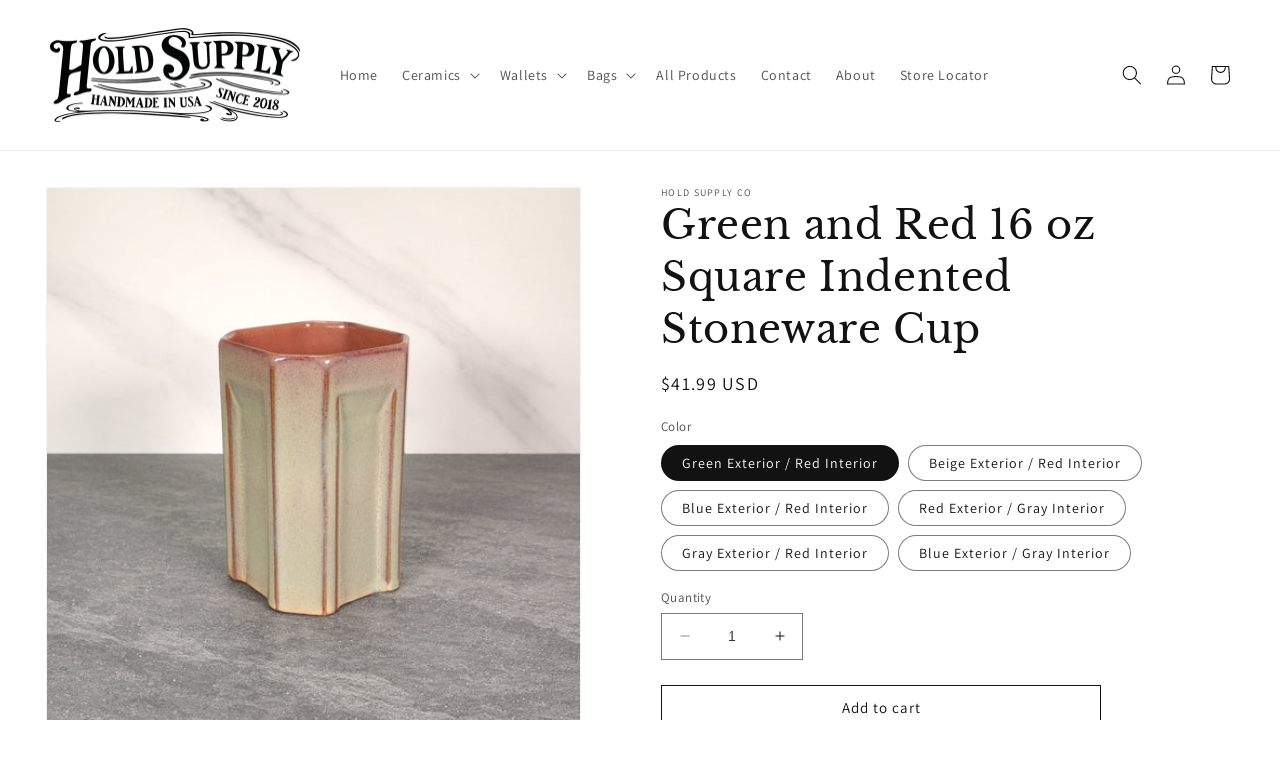

--- FILE ---
content_type: text/html; charset=utf-8
request_url: https://holdsupply.com/products/green-and-red-16-oz-square-indented-stoneware-cup
body_size: 38346
content:
<!doctype html>
<html class="no-js" lang="en">
  <head>
    <meta charset="utf-8">
    <meta http-equiv="X-UA-Compatible" content="IE=edge">
    <meta name="viewport" content="width=device-width,initial-scale=1">
    <meta name="theme-color" content="">
    <link rel="canonical" href="https://holdsupply.com/products/green-and-red-16-oz-square-indented-stoneware-cup">
    <link rel="preconnect" href="https://cdn.shopify.com" crossorigin>
    <script src="https://ajax.googleapis.com/ajax/libs/jquery/3.5.1/jquery.min.js"></script><link rel="icon" type="image/png" href="//holdsupply.com/cdn/shop/files/HS_Favicon_4.10.2019.jpg?crop=center&height=32&v=1655314272&width=32"><link rel="preconnect" href="https://fonts.shopifycdn.com" crossorigin><title>
      Green and Red 16 oz Square Indented Stoneware Cup
 &ndash; Hold Supply Co</title>

    
      <meta name="description" content="- Designed &amp;amp; handmade in Anaheim, California.- Made with locally sourced stoneware clay and non toxic, lead free glaze. - Microwave &amp;amp; dishwasher safe. - Available in 6, two tone glaze color combinations. - 16 fluid ounce capacity, dimensions: 3.1&quot; Wide, 5&quot; Tall.This square indented ceramic tumbler has a capacit">
    

    

<meta property="og:site_name" content="Hold Supply Co">
<meta property="og:url" content="https://holdsupply.com/products/green-and-red-16-oz-square-indented-stoneware-cup">
<meta property="og:title" content="Green and Red 16 oz Square Indented Stoneware Cup">
<meta property="og:type" content="product">
<meta property="og:description" content="- Designed &amp;amp; handmade in Anaheim, California.- Made with locally sourced stoneware clay and non toxic, lead free glaze. - Microwave &amp;amp; dishwasher safe. - Available in 6, two tone glaze color combinations. - 16 fluid ounce capacity, dimensions: 3.1&quot; Wide, 5&quot; Tall.This square indented ceramic tumbler has a capacit"><meta property="og:image" content="http://holdsupply.com/cdn/shop/products/GreenandRed16ozSquareCeramicCup_8f2ddab0-f682-4ae7-b355-66663c093825.jpg?v=1680021711">
  <meta property="og:image:secure_url" content="https://holdsupply.com/cdn/shop/products/GreenandRed16ozSquareCeramicCup_8f2ddab0-f682-4ae7-b355-66663c093825.jpg?v=1680021711">
  <meta property="og:image:width" content="2048">
  <meta property="og:image:height" content="2048"><meta property="og:price:amount" content="41.99">
  <meta property="og:price:currency" content="USD"><meta name="twitter:card" content="summary_large_image">
<meta name="twitter:title" content="Green and Red 16 oz Square Indented Stoneware Cup">
<meta name="twitter:description" content="- Designed &amp;amp; handmade in Anaheim, California.- Made with locally sourced stoneware clay and non toxic, lead free glaze. - Microwave &amp;amp; dishwasher safe. - Available in 6, two tone glaze color combinations. - 16 fluid ounce capacity, dimensions: 3.1&quot; Wide, 5&quot; Tall.This square indented ceramic tumbler has a capacit">


    <script src="//holdsupply.com/cdn/shop/t/13/assets/constants.js?v=165488195745554878101679964474" defer="defer"></script>
    <script src="//holdsupply.com/cdn/shop/t/13/assets/pubsub.js?v=2921868252632587581679964476" defer="defer"></script>
    <script src="//holdsupply.com/cdn/shop/t/13/assets/global.js?v=54180899208123983771679965635" defer="defer"></script>
    <script>window.performance && window.performance.mark && window.performance.mark('shopify.content_for_header.start');</script><meta name="google-site-verification" content="EgI-NOuKKb8hIsUYx0YF7Ghqf2DGVpWC1ktydxgS9fI">
<meta id="shopify-digital-wallet" name="shopify-digital-wallet" content="/62580818104/digital_wallets/dialog">
<meta name="shopify-checkout-api-token" content="5e6ecb34095c1a525e9e837b7652af13">
<meta id="in-context-paypal-metadata" data-shop-id="62580818104" data-venmo-supported="false" data-environment="production" data-locale="en_US" data-paypal-v4="true" data-currency="USD">
<link rel="alternate" type="application/json+oembed" href="https://holdsupply.com/products/green-and-red-16-oz-square-indented-stoneware-cup.oembed">
<script async="async" src="/checkouts/internal/preloads.js?locale=en-US"></script>
<link rel="preconnect" href="https://shop.app" crossorigin="anonymous">
<script async="async" src="https://shop.app/checkouts/internal/preloads.js?locale=en-US&shop_id=62580818104" crossorigin="anonymous"></script>
<script id="apple-pay-shop-capabilities" type="application/json">{"shopId":62580818104,"countryCode":"US","currencyCode":"USD","merchantCapabilities":["supports3DS"],"merchantId":"gid:\/\/shopify\/Shop\/62580818104","merchantName":"Hold Supply Co","requiredBillingContactFields":["postalAddress","email"],"requiredShippingContactFields":["postalAddress","email"],"shippingType":"shipping","supportedNetworks":["visa","masterCard","amex","discover","elo","jcb"],"total":{"type":"pending","label":"Hold Supply Co","amount":"1.00"},"shopifyPaymentsEnabled":true,"supportsSubscriptions":true}</script>
<script id="shopify-features" type="application/json">{"accessToken":"5e6ecb34095c1a525e9e837b7652af13","betas":["rich-media-storefront-analytics"],"domain":"holdsupply.com","predictiveSearch":true,"shopId":62580818104,"locale":"en"}</script>
<script>var Shopify = Shopify || {};
Shopify.shop = "hold-supply-co.myshopify.com";
Shopify.locale = "en";
Shopify.currency = {"active":"USD","rate":"1.0"};
Shopify.country = "US";
Shopify.theme = {"name":"Dawn ","id":131990814904,"schema_name":"Dawn","schema_version":"8.0.0","theme_store_id":887,"role":"main"};
Shopify.theme.handle = "null";
Shopify.theme.style = {"id":null,"handle":null};
Shopify.cdnHost = "holdsupply.com/cdn";
Shopify.routes = Shopify.routes || {};
Shopify.routes.root = "/";</script>
<script type="module">!function(o){(o.Shopify=o.Shopify||{}).modules=!0}(window);</script>
<script>!function(o){function n(){var o=[];function n(){o.push(Array.prototype.slice.apply(arguments))}return n.q=o,n}var t=o.Shopify=o.Shopify||{};t.loadFeatures=n(),t.autoloadFeatures=n()}(window);</script>
<script>
  window.ShopifyPay = window.ShopifyPay || {};
  window.ShopifyPay.apiHost = "shop.app\/pay";
  window.ShopifyPay.redirectState = null;
</script>
<script id="shop-js-analytics" type="application/json">{"pageType":"product"}</script>
<script defer="defer" async type="module" src="//holdsupply.com/cdn/shopifycloud/shop-js/modules/v2/client.init-shop-cart-sync_BT-GjEfc.en.esm.js"></script>
<script defer="defer" async type="module" src="//holdsupply.com/cdn/shopifycloud/shop-js/modules/v2/chunk.common_D58fp_Oc.esm.js"></script>
<script defer="defer" async type="module" src="//holdsupply.com/cdn/shopifycloud/shop-js/modules/v2/chunk.modal_xMitdFEc.esm.js"></script>
<script type="module">
  await import("//holdsupply.com/cdn/shopifycloud/shop-js/modules/v2/client.init-shop-cart-sync_BT-GjEfc.en.esm.js");
await import("//holdsupply.com/cdn/shopifycloud/shop-js/modules/v2/chunk.common_D58fp_Oc.esm.js");
await import("//holdsupply.com/cdn/shopifycloud/shop-js/modules/v2/chunk.modal_xMitdFEc.esm.js");

  window.Shopify.SignInWithShop?.initShopCartSync?.({"fedCMEnabled":true,"windoidEnabled":true});

</script>
<script defer="defer" async type="module" src="//holdsupply.com/cdn/shopifycloud/shop-js/modules/v2/client.payment-terms_Ci9AEqFq.en.esm.js"></script>
<script defer="defer" async type="module" src="//holdsupply.com/cdn/shopifycloud/shop-js/modules/v2/chunk.common_D58fp_Oc.esm.js"></script>
<script defer="defer" async type="module" src="//holdsupply.com/cdn/shopifycloud/shop-js/modules/v2/chunk.modal_xMitdFEc.esm.js"></script>
<script type="module">
  await import("//holdsupply.com/cdn/shopifycloud/shop-js/modules/v2/client.payment-terms_Ci9AEqFq.en.esm.js");
await import("//holdsupply.com/cdn/shopifycloud/shop-js/modules/v2/chunk.common_D58fp_Oc.esm.js");
await import("//holdsupply.com/cdn/shopifycloud/shop-js/modules/v2/chunk.modal_xMitdFEc.esm.js");

  
</script>
<script>
  window.Shopify = window.Shopify || {};
  if (!window.Shopify.featureAssets) window.Shopify.featureAssets = {};
  window.Shopify.featureAssets['shop-js'] = {"shop-cart-sync":["modules/v2/client.shop-cart-sync_DZOKe7Ll.en.esm.js","modules/v2/chunk.common_D58fp_Oc.esm.js","modules/v2/chunk.modal_xMitdFEc.esm.js"],"init-fed-cm":["modules/v2/client.init-fed-cm_B6oLuCjv.en.esm.js","modules/v2/chunk.common_D58fp_Oc.esm.js","modules/v2/chunk.modal_xMitdFEc.esm.js"],"shop-cash-offers":["modules/v2/client.shop-cash-offers_D2sdYoxE.en.esm.js","modules/v2/chunk.common_D58fp_Oc.esm.js","modules/v2/chunk.modal_xMitdFEc.esm.js"],"shop-login-button":["modules/v2/client.shop-login-button_QeVjl5Y3.en.esm.js","modules/v2/chunk.common_D58fp_Oc.esm.js","modules/v2/chunk.modal_xMitdFEc.esm.js"],"pay-button":["modules/v2/client.pay-button_DXTOsIq6.en.esm.js","modules/v2/chunk.common_D58fp_Oc.esm.js","modules/v2/chunk.modal_xMitdFEc.esm.js"],"shop-button":["modules/v2/client.shop-button_DQZHx9pm.en.esm.js","modules/v2/chunk.common_D58fp_Oc.esm.js","modules/v2/chunk.modal_xMitdFEc.esm.js"],"avatar":["modules/v2/client.avatar_BTnouDA3.en.esm.js"],"init-windoid":["modules/v2/client.init-windoid_CR1B-cfM.en.esm.js","modules/v2/chunk.common_D58fp_Oc.esm.js","modules/v2/chunk.modal_xMitdFEc.esm.js"],"init-shop-for-new-customer-accounts":["modules/v2/client.init-shop-for-new-customer-accounts_C_vY_xzh.en.esm.js","modules/v2/client.shop-login-button_QeVjl5Y3.en.esm.js","modules/v2/chunk.common_D58fp_Oc.esm.js","modules/v2/chunk.modal_xMitdFEc.esm.js"],"init-shop-email-lookup-coordinator":["modules/v2/client.init-shop-email-lookup-coordinator_BI7n9ZSv.en.esm.js","modules/v2/chunk.common_D58fp_Oc.esm.js","modules/v2/chunk.modal_xMitdFEc.esm.js"],"init-shop-cart-sync":["modules/v2/client.init-shop-cart-sync_BT-GjEfc.en.esm.js","modules/v2/chunk.common_D58fp_Oc.esm.js","modules/v2/chunk.modal_xMitdFEc.esm.js"],"shop-toast-manager":["modules/v2/client.shop-toast-manager_DiYdP3xc.en.esm.js","modules/v2/chunk.common_D58fp_Oc.esm.js","modules/v2/chunk.modal_xMitdFEc.esm.js"],"init-customer-accounts":["modules/v2/client.init-customer-accounts_D9ZNqS-Q.en.esm.js","modules/v2/client.shop-login-button_QeVjl5Y3.en.esm.js","modules/v2/chunk.common_D58fp_Oc.esm.js","modules/v2/chunk.modal_xMitdFEc.esm.js"],"init-customer-accounts-sign-up":["modules/v2/client.init-customer-accounts-sign-up_iGw4briv.en.esm.js","modules/v2/client.shop-login-button_QeVjl5Y3.en.esm.js","modules/v2/chunk.common_D58fp_Oc.esm.js","modules/v2/chunk.modal_xMitdFEc.esm.js"],"shop-follow-button":["modules/v2/client.shop-follow-button_CqMgW2wH.en.esm.js","modules/v2/chunk.common_D58fp_Oc.esm.js","modules/v2/chunk.modal_xMitdFEc.esm.js"],"checkout-modal":["modules/v2/client.checkout-modal_xHeaAweL.en.esm.js","modules/v2/chunk.common_D58fp_Oc.esm.js","modules/v2/chunk.modal_xMitdFEc.esm.js"],"shop-login":["modules/v2/client.shop-login_D91U-Q7h.en.esm.js","modules/v2/chunk.common_D58fp_Oc.esm.js","modules/v2/chunk.modal_xMitdFEc.esm.js"],"lead-capture":["modules/v2/client.lead-capture_BJmE1dJe.en.esm.js","modules/v2/chunk.common_D58fp_Oc.esm.js","modules/v2/chunk.modal_xMitdFEc.esm.js"],"payment-terms":["modules/v2/client.payment-terms_Ci9AEqFq.en.esm.js","modules/v2/chunk.common_D58fp_Oc.esm.js","modules/v2/chunk.modal_xMitdFEc.esm.js"]};
</script>
<script id="__st">var __st={"a":62580818104,"offset":-28800,"reqid":"cfac2db4-cdab-46e3-877e-d7de0210b78a-1769410090","pageurl":"holdsupply.com\/products\/green-and-red-16-oz-square-indented-stoneware-cup","u":"21ed24410a41","p":"product","rtyp":"product","rid":7282181570744};</script>
<script>window.ShopifyPaypalV4VisibilityTracking = true;</script>
<script id="captcha-bootstrap">!function(){'use strict';const t='contact',e='account',n='new_comment',o=[[t,t],['blogs',n],['comments',n],[t,'customer']],c=[[e,'customer_login'],[e,'guest_login'],[e,'recover_customer_password'],[e,'create_customer']],r=t=>t.map((([t,e])=>`form[action*='/${t}']:not([data-nocaptcha='true']) input[name='form_type'][value='${e}']`)).join(','),a=t=>()=>t?[...document.querySelectorAll(t)].map((t=>t.form)):[];function s(){const t=[...o],e=r(t);return a(e)}const i='password',u='form_key',d=['recaptcha-v3-token','g-recaptcha-response','h-captcha-response',i],f=()=>{try{return window.sessionStorage}catch{return}},m='__shopify_v',_=t=>t.elements[u];function p(t,e,n=!1){try{const o=window.sessionStorage,c=JSON.parse(o.getItem(e)),{data:r}=function(t){const{data:e,action:n}=t;return t[m]||n?{data:e,action:n}:{data:t,action:n}}(c);for(const[e,n]of Object.entries(r))t.elements[e]&&(t.elements[e].value=n);n&&o.removeItem(e)}catch(o){console.error('form repopulation failed',{error:o})}}const l='form_type',E='cptcha';function T(t){t.dataset[E]=!0}const w=window,h=w.document,L='Shopify',v='ce_forms',y='captcha';let A=!1;((t,e)=>{const n=(g='f06e6c50-85a8-45c8-87d0-21a2b65856fe',I='https://cdn.shopify.com/shopifycloud/storefront-forms-hcaptcha/ce_storefront_forms_captcha_hcaptcha.v1.5.2.iife.js',D={infoText:'Protected by hCaptcha',privacyText:'Privacy',termsText:'Terms'},(t,e,n)=>{const o=w[L][v],c=o.bindForm;if(c)return c(t,g,e,D).then(n);var r;o.q.push([[t,g,e,D],n]),r=I,A||(h.body.append(Object.assign(h.createElement('script'),{id:'captcha-provider',async:!0,src:r})),A=!0)});var g,I,D;w[L]=w[L]||{},w[L][v]=w[L][v]||{},w[L][v].q=[],w[L][y]=w[L][y]||{},w[L][y].protect=function(t,e){n(t,void 0,e),T(t)},Object.freeze(w[L][y]),function(t,e,n,w,h,L){const[v,y,A,g]=function(t,e,n){const i=e?o:[],u=t?c:[],d=[...i,...u],f=r(d),m=r(i),_=r(d.filter((([t,e])=>n.includes(e))));return[a(f),a(m),a(_),s()]}(w,h,L),I=t=>{const e=t.target;return e instanceof HTMLFormElement?e:e&&e.form},D=t=>v().includes(t);t.addEventListener('submit',(t=>{const e=I(t);if(!e)return;const n=D(e)&&!e.dataset.hcaptchaBound&&!e.dataset.recaptchaBound,o=_(e),c=g().includes(e)&&(!o||!o.value);(n||c)&&t.preventDefault(),c&&!n&&(function(t){try{if(!f())return;!function(t){const e=f();if(!e)return;const n=_(t);if(!n)return;const o=n.value;o&&e.removeItem(o)}(t);const e=Array.from(Array(32),(()=>Math.random().toString(36)[2])).join('');!function(t,e){_(t)||t.append(Object.assign(document.createElement('input'),{type:'hidden',name:u})),t.elements[u].value=e}(t,e),function(t,e){const n=f();if(!n)return;const o=[...t.querySelectorAll(`input[type='${i}']`)].map((({name:t})=>t)),c=[...d,...o],r={};for(const[a,s]of new FormData(t).entries())c.includes(a)||(r[a]=s);n.setItem(e,JSON.stringify({[m]:1,action:t.action,data:r}))}(t,e)}catch(e){console.error('failed to persist form',e)}}(e),e.submit())}));const S=(t,e)=>{t&&!t.dataset[E]&&(n(t,e.some((e=>e===t))),T(t))};for(const o of['focusin','change'])t.addEventListener(o,(t=>{const e=I(t);D(e)&&S(e,y())}));const B=e.get('form_key'),M=e.get(l),P=B&&M;t.addEventListener('DOMContentLoaded',(()=>{const t=y();if(P)for(const e of t)e.elements[l].value===M&&p(e,B);[...new Set([...A(),...v().filter((t=>'true'===t.dataset.shopifyCaptcha))])].forEach((e=>S(e,t)))}))}(h,new URLSearchParams(w.location.search),n,t,e,['guest_login'])})(!0,!0)}();</script>
<script integrity="sha256-4kQ18oKyAcykRKYeNunJcIwy7WH5gtpwJnB7kiuLZ1E=" data-source-attribution="shopify.loadfeatures" defer="defer" src="//holdsupply.com/cdn/shopifycloud/storefront/assets/storefront/load_feature-a0a9edcb.js" crossorigin="anonymous"></script>
<script crossorigin="anonymous" defer="defer" src="//holdsupply.com/cdn/shopifycloud/storefront/assets/shopify_pay/storefront-65b4c6d7.js?v=20250812"></script>
<script data-source-attribution="shopify.dynamic_checkout.dynamic.init">var Shopify=Shopify||{};Shopify.PaymentButton=Shopify.PaymentButton||{isStorefrontPortableWallets:!0,init:function(){window.Shopify.PaymentButton.init=function(){};var t=document.createElement("script");t.src="https://holdsupply.com/cdn/shopifycloud/portable-wallets/latest/portable-wallets.en.js",t.type="module",document.head.appendChild(t)}};
</script>
<script data-source-attribution="shopify.dynamic_checkout.buyer_consent">
  function portableWalletsHideBuyerConsent(e){var t=document.getElementById("shopify-buyer-consent"),n=document.getElementById("shopify-subscription-policy-button");t&&n&&(t.classList.add("hidden"),t.setAttribute("aria-hidden","true"),n.removeEventListener("click",e))}function portableWalletsShowBuyerConsent(e){var t=document.getElementById("shopify-buyer-consent"),n=document.getElementById("shopify-subscription-policy-button");t&&n&&(t.classList.remove("hidden"),t.removeAttribute("aria-hidden"),n.addEventListener("click",e))}window.Shopify?.PaymentButton&&(window.Shopify.PaymentButton.hideBuyerConsent=portableWalletsHideBuyerConsent,window.Shopify.PaymentButton.showBuyerConsent=portableWalletsShowBuyerConsent);
</script>
<script>
  function portableWalletsCleanup(e){e&&e.src&&console.error("Failed to load portable wallets script "+e.src);var t=document.querySelectorAll("shopify-accelerated-checkout .shopify-payment-button__skeleton, shopify-accelerated-checkout-cart .wallet-cart-button__skeleton"),e=document.getElementById("shopify-buyer-consent");for(let e=0;e<t.length;e++)t[e].remove();e&&e.remove()}function portableWalletsNotLoadedAsModule(e){e instanceof ErrorEvent&&"string"==typeof e.message&&e.message.includes("import.meta")&&"string"==typeof e.filename&&e.filename.includes("portable-wallets")&&(window.removeEventListener("error",portableWalletsNotLoadedAsModule),window.Shopify.PaymentButton.failedToLoad=e,"loading"===document.readyState?document.addEventListener("DOMContentLoaded",window.Shopify.PaymentButton.init):window.Shopify.PaymentButton.init())}window.addEventListener("error",portableWalletsNotLoadedAsModule);
</script>

<script type="module" src="https://holdsupply.com/cdn/shopifycloud/portable-wallets/latest/portable-wallets.en.js" onError="portableWalletsCleanup(this)" crossorigin="anonymous"></script>
<script nomodule>
  document.addEventListener("DOMContentLoaded", portableWalletsCleanup);
</script>

<link id="shopify-accelerated-checkout-styles" rel="stylesheet" media="screen" href="https://holdsupply.com/cdn/shopifycloud/portable-wallets/latest/accelerated-checkout-backwards-compat.css" crossorigin="anonymous">
<style id="shopify-accelerated-checkout-cart">
        #shopify-buyer-consent {
  margin-top: 1em;
  display: inline-block;
  width: 100%;
}

#shopify-buyer-consent.hidden {
  display: none;
}

#shopify-subscription-policy-button {
  background: none;
  border: none;
  padding: 0;
  text-decoration: underline;
  font-size: inherit;
  cursor: pointer;
}

#shopify-subscription-policy-button::before {
  box-shadow: none;
}

      </style>
<script id="sections-script" data-sections="header,footer" defer="defer" src="//holdsupply.com/cdn/shop/t/13/compiled_assets/scripts.js?v=353"></script>
<script>window.performance && window.performance.mark && window.performance.mark('shopify.content_for_header.end');</script>


    <style data-shopify>
      @font-face {
  font-family: Assistant;
  font-weight: 400;
  font-style: normal;
  font-display: swap;
  src: url("//holdsupply.com/cdn/fonts/assistant/assistant_n4.9120912a469cad1cc292572851508ca49d12e768.woff2") format("woff2"),
       url("//holdsupply.com/cdn/fonts/assistant/assistant_n4.6e9875ce64e0fefcd3f4446b7ec9036b3ddd2985.woff") format("woff");
}

      @font-face {
  font-family: Assistant;
  font-weight: 700;
  font-style: normal;
  font-display: swap;
  src: url("//holdsupply.com/cdn/fonts/assistant/assistant_n7.bf44452348ec8b8efa3aa3068825305886b1c83c.woff2") format("woff2"),
       url("//holdsupply.com/cdn/fonts/assistant/assistant_n7.0c887fee83f6b3bda822f1150b912c72da0f7b64.woff") format("woff");
}

      
      
      @font-face {
  font-family: "Libre Baskerville";
  font-weight: 400;
  font-style: normal;
  font-display: swap;
  src: url("//holdsupply.com/cdn/fonts/libre_baskerville/librebaskerville_n4.2ec9ee517e3ce28d5f1e6c6e75efd8a97e59c189.woff2") format("woff2"),
       url("//holdsupply.com/cdn/fonts/libre_baskerville/librebaskerville_n4.323789551b85098885c8eccedfb1bd8f25f56007.woff") format("woff");
}


      :root {
        --font-body-family: Assistant, sans-serif;
        --font-body-style: normal;
        --font-body-weight: 400;
        --font-body-weight-bold: 700;

        --font-heading-family: "Libre Baskerville", serif;
        --font-heading-style: normal;
        --font-heading-weight: 400;

        --font-body-scale: 1.0;
        --font-heading-scale: 1.0;

        --color-base-text: 18, 18, 18;
        --color-shadow: 18, 18, 18;
        --color-base-background-1: 255, 255, 255;
        --color-base-background-2: 243, 243, 243;
        --color-base-solid-button-labels: 255, 255, 255;
        --color-base-outline-button-labels: 18, 18, 18;
        --color-base-accent-1: 18, 18, 18;
        --color-base-accent-2: 51, 79, 180;
        --payment-terms-background-color: #ffffff;

        --gradient-base-background-1: #ffffff;
        --gradient-base-background-2: #f3f3f3;
        --gradient-base-accent-1: #121212;
        --gradient-base-accent-2: #334fb4;

        --media-padding: px;
        --media-border-opacity: 0.05;
        --media-border-width: 1px;
        --media-radius: 0px;
        --media-shadow-opacity: 0.0;
        --media-shadow-horizontal-offset: 0px;
        --media-shadow-vertical-offset: 4px;
        --media-shadow-blur-radius: 5px;
        --media-shadow-visible: 0;

        --page-width: 150rem;
        --page-width-margin: 0rem;

        --product-card-image-padding: 0.0rem;
        --product-card-corner-radius: 0.0rem;
        --product-card-text-alignment: left;
        --product-card-border-width: 0.0rem;
        --product-card-border-opacity: 0.1;
        --product-card-shadow-opacity: 0.0;
        --product-card-shadow-visible: 0;
        --product-card-shadow-horizontal-offset: 0.0rem;
        --product-card-shadow-vertical-offset: 0.4rem;
        --product-card-shadow-blur-radius: 0.5rem;

        --collection-card-image-padding: 0.0rem;
        --collection-card-corner-radius: 0.0rem;
        --collection-card-text-alignment: left;
        --collection-card-border-width: 0.0rem;
        --collection-card-border-opacity: 0.0;
        --collection-card-shadow-opacity: 0.1;
        --collection-card-shadow-visible: 1;
        --collection-card-shadow-horizontal-offset: 0.0rem;
        --collection-card-shadow-vertical-offset: 0.0rem;
        --collection-card-shadow-blur-radius: 0.0rem;

        --blog-card-image-padding: 0.0rem;
        --blog-card-corner-radius: 0.0rem;
        --blog-card-text-alignment: left;
        --blog-card-border-width: 0.0rem;
        --blog-card-border-opacity: 0.0;
        --blog-card-shadow-opacity: 0.1;
        --blog-card-shadow-visible: 1;
        --blog-card-shadow-horizontal-offset: 0.0rem;
        --blog-card-shadow-vertical-offset: 0.0rem;
        --blog-card-shadow-blur-radius: 0.0rem;

        --badge-corner-radius: 4.0rem;

        --popup-border-width: 1px;
        --popup-border-opacity: 0.1;
        --popup-corner-radius: 0px;
        --popup-shadow-opacity: 0.0;
        --popup-shadow-horizontal-offset: 0px;
        --popup-shadow-vertical-offset: 4px;
        --popup-shadow-blur-radius: 5px;

        --drawer-border-width: 1px;
        --drawer-border-opacity: 0.1;
        --drawer-shadow-opacity: 0.0;
        --drawer-shadow-horizontal-offset: 0px;
        --drawer-shadow-vertical-offset: 4px;
        --drawer-shadow-blur-radius: 5px;

        --spacing-sections-desktop: 0px;
        --spacing-sections-mobile: 0px;

        --grid-desktop-vertical-spacing: 8px;
        --grid-desktop-horizontal-spacing: 8px;
        --grid-mobile-vertical-spacing: 4px;
        --grid-mobile-horizontal-spacing: 4px;

        --text-boxes-border-opacity: 0.1;
        --text-boxes-border-width: 0px;
        --text-boxes-radius: 0px;
        --text-boxes-shadow-opacity: 0.0;
        --text-boxes-shadow-visible: 0;
        --text-boxes-shadow-horizontal-offset: 0px;
        --text-boxes-shadow-vertical-offset: 4px;
        --text-boxes-shadow-blur-radius: 5px;

        --buttons-radius: 0px;
        --buttons-radius-outset: 0px;
        --buttons-border-width: 1px;
        --buttons-border-opacity: 1.0;
        --buttons-shadow-opacity: 0.0;
        --buttons-shadow-visible: 0;
        --buttons-shadow-horizontal-offset: 0px;
        --buttons-shadow-vertical-offset: 4px;
        --buttons-shadow-blur-radius: 5px;
        --buttons-border-offset: 0px;

        --inputs-radius: 0px;
        --inputs-border-width: 1px;
        --inputs-border-opacity: 0.55;
        --inputs-shadow-opacity: 0.0;
        --inputs-shadow-horizontal-offset: 0px;
        --inputs-margin-offset: 0px;
        --inputs-shadow-vertical-offset: 4px;
        --inputs-shadow-blur-radius: 5px;
        --inputs-radius-outset: 0px;

        --variant-pills-radius: 40px;
        --variant-pills-border-width: 1px;
        --variant-pills-border-opacity: 0.55;
        --variant-pills-shadow-opacity: 0.0;
        --variant-pills-shadow-horizontal-offset: 0px;
        --variant-pills-shadow-vertical-offset: 4px;
        --variant-pills-shadow-blur-radius: 5px;
      }

      *,
      *::before,
      *::after {
        box-sizing: inherit;
      }

      html {
        box-sizing: border-box;
        font-size: calc(var(--font-body-scale) * 62.5%);
        height: 100%;
      }

      body {
        display: grid;
        grid-template-rows: auto auto 1fr auto;
        grid-template-columns: 100%;
        min-height: 100%;
        margin: 0;
        font-size: 1.5rem;
        letter-spacing: 0.06rem;
        line-height: calc(1 + 0.8 / var(--font-body-scale));
        font-family: var(--font-body-family);
        font-style: var(--font-body-style);
        font-weight: var(--font-body-weight);
      }

      @media screen and (min-width: 750px) {
        body {
          font-size: 1.6rem;
        }
      }
    </style>

    <link href="//holdsupply.com/cdn/shop/t/13/assets/base.css?v=831047894957930821679964476" rel="stylesheet" type="text/css" media="all" />
<link rel="preload" as="font" href="//holdsupply.com/cdn/fonts/assistant/assistant_n4.9120912a469cad1cc292572851508ca49d12e768.woff2" type="font/woff2" crossorigin><link rel="preload" as="font" href="//holdsupply.com/cdn/fonts/libre_baskerville/librebaskerville_n4.2ec9ee517e3ce28d5f1e6c6e75efd8a97e59c189.woff2" type="font/woff2" crossorigin><link rel="stylesheet" href="//holdsupply.com/cdn/shop/t/13/assets/component-predictive-search.css?v=85913294783299393391679964475" media="print" onload="this.media='all'"><script>document.documentElement.className = document.documentElement.className.replace('no-js', 'js');
    if (Shopify.designMode) {
      document.documentElement.classList.add('shopify-design-mode');
    }
    </script>
  <link href="https://monorail-edge.shopifysvc.com" rel="dns-prefetch">
<script>(function(){if ("sendBeacon" in navigator && "performance" in window) {try {var session_token_from_headers = performance.getEntriesByType('navigation')[0].serverTiming.find(x => x.name == '_s').description;} catch {var session_token_from_headers = undefined;}var session_cookie_matches = document.cookie.match(/_shopify_s=([^;]*)/);var session_token_from_cookie = session_cookie_matches && session_cookie_matches.length === 2 ? session_cookie_matches[1] : "";var session_token = session_token_from_headers || session_token_from_cookie || "";function handle_abandonment_event(e) {var entries = performance.getEntries().filter(function(entry) {return /monorail-edge.shopifysvc.com/.test(entry.name);});if (!window.abandonment_tracked && entries.length === 0) {window.abandonment_tracked = true;var currentMs = Date.now();var navigation_start = performance.timing.navigationStart;var payload = {shop_id: 62580818104,url: window.location.href,navigation_start,duration: currentMs - navigation_start,session_token,page_type: "product"};window.navigator.sendBeacon("https://monorail-edge.shopifysvc.com/v1/produce", JSON.stringify({schema_id: "online_store_buyer_site_abandonment/1.1",payload: payload,metadata: {event_created_at_ms: currentMs,event_sent_at_ms: currentMs}}));}}window.addEventListener('pagehide', handle_abandonment_event);}}());</script>
<script id="web-pixels-manager-setup">(function e(e,d,r,n,o){if(void 0===o&&(o={}),!Boolean(null===(a=null===(i=window.Shopify)||void 0===i?void 0:i.analytics)||void 0===a?void 0:a.replayQueue)){var i,a;window.Shopify=window.Shopify||{};var t=window.Shopify;t.analytics=t.analytics||{};var s=t.analytics;s.replayQueue=[],s.publish=function(e,d,r){return s.replayQueue.push([e,d,r]),!0};try{self.performance.mark("wpm:start")}catch(e){}var l=function(){var e={modern:/Edge?\/(1{2}[4-9]|1[2-9]\d|[2-9]\d{2}|\d{4,})\.\d+(\.\d+|)|Firefox\/(1{2}[4-9]|1[2-9]\d|[2-9]\d{2}|\d{4,})\.\d+(\.\d+|)|Chrom(ium|e)\/(9{2}|\d{3,})\.\d+(\.\d+|)|(Maci|X1{2}).+ Version\/(15\.\d+|(1[6-9]|[2-9]\d|\d{3,})\.\d+)([,.]\d+|)( \(\w+\)|)( Mobile\/\w+|) Safari\/|Chrome.+OPR\/(9{2}|\d{3,})\.\d+\.\d+|(CPU[ +]OS|iPhone[ +]OS|CPU[ +]iPhone|CPU IPhone OS|CPU iPad OS)[ +]+(15[._]\d+|(1[6-9]|[2-9]\d|\d{3,})[._]\d+)([._]\d+|)|Android:?[ /-](13[3-9]|1[4-9]\d|[2-9]\d{2}|\d{4,})(\.\d+|)(\.\d+|)|Android.+Firefox\/(13[5-9]|1[4-9]\d|[2-9]\d{2}|\d{4,})\.\d+(\.\d+|)|Android.+Chrom(ium|e)\/(13[3-9]|1[4-9]\d|[2-9]\d{2}|\d{4,})\.\d+(\.\d+|)|SamsungBrowser\/([2-9]\d|\d{3,})\.\d+/,legacy:/Edge?\/(1[6-9]|[2-9]\d|\d{3,})\.\d+(\.\d+|)|Firefox\/(5[4-9]|[6-9]\d|\d{3,})\.\d+(\.\d+|)|Chrom(ium|e)\/(5[1-9]|[6-9]\d|\d{3,})\.\d+(\.\d+|)([\d.]+$|.*Safari\/(?![\d.]+ Edge\/[\d.]+$))|(Maci|X1{2}).+ Version\/(10\.\d+|(1[1-9]|[2-9]\d|\d{3,})\.\d+)([,.]\d+|)( \(\w+\)|)( Mobile\/\w+|) Safari\/|Chrome.+OPR\/(3[89]|[4-9]\d|\d{3,})\.\d+\.\d+|(CPU[ +]OS|iPhone[ +]OS|CPU[ +]iPhone|CPU IPhone OS|CPU iPad OS)[ +]+(10[._]\d+|(1[1-9]|[2-9]\d|\d{3,})[._]\d+)([._]\d+|)|Android:?[ /-](13[3-9]|1[4-9]\d|[2-9]\d{2}|\d{4,})(\.\d+|)(\.\d+|)|Mobile Safari.+OPR\/([89]\d|\d{3,})\.\d+\.\d+|Android.+Firefox\/(13[5-9]|1[4-9]\d|[2-9]\d{2}|\d{4,})\.\d+(\.\d+|)|Android.+Chrom(ium|e)\/(13[3-9]|1[4-9]\d|[2-9]\d{2}|\d{4,})\.\d+(\.\d+|)|Android.+(UC? ?Browser|UCWEB|U3)[ /]?(15\.([5-9]|\d{2,})|(1[6-9]|[2-9]\d|\d{3,})\.\d+)\.\d+|SamsungBrowser\/(5\.\d+|([6-9]|\d{2,})\.\d+)|Android.+MQ{2}Browser\/(14(\.(9|\d{2,})|)|(1[5-9]|[2-9]\d|\d{3,})(\.\d+|))(\.\d+|)|K[Aa][Ii]OS\/(3\.\d+|([4-9]|\d{2,})\.\d+)(\.\d+|)/},d=e.modern,r=e.legacy,n=navigator.userAgent;return n.match(d)?"modern":n.match(r)?"legacy":"unknown"}(),u="modern"===l?"modern":"legacy",c=(null!=n?n:{modern:"",legacy:""})[u],f=function(e){return[e.baseUrl,"/wpm","/b",e.hashVersion,"modern"===e.buildTarget?"m":"l",".js"].join("")}({baseUrl:d,hashVersion:r,buildTarget:u}),m=function(e){var d=e.version,r=e.bundleTarget,n=e.surface,o=e.pageUrl,i=e.monorailEndpoint;return{emit:function(e){var a=e.status,t=e.errorMsg,s=(new Date).getTime(),l=JSON.stringify({metadata:{event_sent_at_ms:s},events:[{schema_id:"web_pixels_manager_load/3.1",payload:{version:d,bundle_target:r,page_url:o,status:a,surface:n,error_msg:t},metadata:{event_created_at_ms:s}}]});if(!i)return console&&console.warn&&console.warn("[Web Pixels Manager] No Monorail endpoint provided, skipping logging."),!1;try{return self.navigator.sendBeacon.bind(self.navigator)(i,l)}catch(e){}var u=new XMLHttpRequest;try{return u.open("POST",i,!0),u.setRequestHeader("Content-Type","text/plain"),u.send(l),!0}catch(e){return console&&console.warn&&console.warn("[Web Pixels Manager] Got an unhandled error while logging to Monorail."),!1}}}}({version:r,bundleTarget:l,surface:e.surface,pageUrl:self.location.href,monorailEndpoint:e.monorailEndpoint});try{o.browserTarget=l,function(e){var d=e.src,r=e.async,n=void 0===r||r,o=e.onload,i=e.onerror,a=e.sri,t=e.scriptDataAttributes,s=void 0===t?{}:t,l=document.createElement("script"),u=document.querySelector("head"),c=document.querySelector("body");if(l.async=n,l.src=d,a&&(l.integrity=a,l.crossOrigin="anonymous"),s)for(var f in s)if(Object.prototype.hasOwnProperty.call(s,f))try{l.dataset[f]=s[f]}catch(e){}if(o&&l.addEventListener("load",o),i&&l.addEventListener("error",i),u)u.appendChild(l);else{if(!c)throw new Error("Did not find a head or body element to append the script");c.appendChild(l)}}({src:f,async:!0,onload:function(){if(!function(){var e,d;return Boolean(null===(d=null===(e=window.Shopify)||void 0===e?void 0:e.analytics)||void 0===d?void 0:d.initialized)}()){var d=window.webPixelsManager.init(e)||void 0;if(d){var r=window.Shopify.analytics;r.replayQueue.forEach((function(e){var r=e[0],n=e[1],o=e[2];d.publishCustomEvent(r,n,o)})),r.replayQueue=[],r.publish=d.publishCustomEvent,r.visitor=d.visitor,r.initialized=!0}}},onerror:function(){return m.emit({status:"failed",errorMsg:"".concat(f," has failed to load")})},sri:function(e){var d=/^sha384-[A-Za-z0-9+/=]+$/;return"string"==typeof e&&d.test(e)}(c)?c:"",scriptDataAttributes:o}),m.emit({status:"loading"})}catch(e){m.emit({status:"failed",errorMsg:(null==e?void 0:e.message)||"Unknown error"})}}})({shopId: 62580818104,storefrontBaseUrl: "https://holdsupply.com",extensionsBaseUrl: "https://extensions.shopifycdn.com/cdn/shopifycloud/web-pixels-manager",monorailEndpoint: "https://monorail-edge.shopifysvc.com/unstable/produce_batch",surface: "storefront-renderer",enabledBetaFlags: ["2dca8a86"],webPixelsConfigList: [{"id":"659620024","configuration":"{\"config\":\"{\\\"pixel_id\\\":\\\"AW-10999763344\\\",\\\"target_country\\\":\\\"US\\\",\\\"gtag_events\\\":[{\\\"type\\\":\\\"search\\\",\\\"action_label\\\":\\\"AW-10999763344\\\/fMMMCNTD-eMDEJCjjP0o\\\"},{\\\"type\\\":\\\"begin_checkout\\\",\\\"action_label\\\":\\\"AW-10999763344\\\/FL1fCNHD-eMDEJCjjP0o\\\"},{\\\"type\\\":\\\"view_item\\\",\\\"action_label\\\":[\\\"AW-10999763344\\\/Q328CMvD-eMDEJCjjP0o\\\",\\\"MC-WX2RHNHVZ8\\\"]},{\\\"type\\\":\\\"purchase\\\",\\\"action_label\\\":[\\\"AW-10999763344\\\/kTXGCMjD-eMDEJCjjP0o\\\",\\\"MC-WX2RHNHVZ8\\\"]},{\\\"type\\\":\\\"page_view\\\",\\\"action_label\\\":[\\\"AW-10999763344\\\/B9VkCMXD-eMDEJCjjP0o\\\",\\\"MC-WX2RHNHVZ8\\\"]},{\\\"type\\\":\\\"add_payment_info\\\",\\\"action_label\\\":\\\"AW-10999763344\\\/WfzrCNfD-eMDEJCjjP0o\\\"},{\\\"type\\\":\\\"add_to_cart\\\",\\\"action_label\\\":\\\"AW-10999763344\\\/gHS1CM7D-eMDEJCjjP0o\\\"}],\\\"enable_monitoring_mode\\\":false}\"}","eventPayloadVersion":"v1","runtimeContext":"OPEN","scriptVersion":"b2a88bafab3e21179ed38636efcd8a93","type":"APP","apiClientId":1780363,"privacyPurposes":[],"dataSharingAdjustments":{"protectedCustomerApprovalScopes":["read_customer_address","read_customer_email","read_customer_name","read_customer_personal_data","read_customer_phone"]}},{"id":"70942904","eventPayloadVersion":"v1","runtimeContext":"LAX","scriptVersion":"1","type":"CUSTOM","privacyPurposes":["ANALYTICS"],"name":"Google Analytics tag (migrated)"},{"id":"shopify-app-pixel","configuration":"{}","eventPayloadVersion":"v1","runtimeContext":"STRICT","scriptVersion":"0450","apiClientId":"shopify-pixel","type":"APP","privacyPurposes":["ANALYTICS","MARKETING"]},{"id":"shopify-custom-pixel","eventPayloadVersion":"v1","runtimeContext":"LAX","scriptVersion":"0450","apiClientId":"shopify-pixel","type":"CUSTOM","privacyPurposes":["ANALYTICS","MARKETING"]}],isMerchantRequest: false,initData: {"shop":{"name":"Hold Supply Co","paymentSettings":{"currencyCode":"USD"},"myshopifyDomain":"hold-supply-co.myshopify.com","countryCode":"US","storefrontUrl":"https:\/\/holdsupply.com"},"customer":null,"cart":null,"checkout":null,"productVariants":[{"price":{"amount":41.99,"currencyCode":"USD"},"product":{"title":"Green and Red 16 oz Square Indented Stoneware Cup","vendor":"Hold Supply Co","id":"7282181570744","untranslatedTitle":"Green and Red 16 oz Square Indented Stoneware Cup","url":"\/products\/green-and-red-16-oz-square-indented-stoneware-cup","type":"Ceramic Tumbler"},"id":"42207593103544","image":{"src":"\/\/holdsupply.com\/cdn\/shop\/products\/GreenandRed16ozSquareCeramicCup_8f2ddab0-f682-4ae7-b355-66663c093825.jpg?v=1680021711"},"sku":null,"title":"Green Exterior \/ Red Interior","untranslatedTitle":"Green Exterior \/ Red Interior"},{"price":{"amount":41.99,"currencyCode":"USD"},"product":{"title":"Green and Red 16 oz Square Indented Stoneware Cup","vendor":"Hold Supply Co","id":"7282181570744","untranslatedTitle":"Green and Red 16 oz Square Indented Stoneware Cup","url":"\/products\/green-and-red-16-oz-square-indented-stoneware-cup","type":"Ceramic Tumbler"},"id":"42207593038008","image":{"src":"\/\/holdsupply.com\/cdn\/shop\/products\/BeigeandRed16ozSquareCeramicCup_f09e63e3-243a-4904-bbea-31aa25194a4f.jpg?v=1695232534"},"sku":null,"title":"Beige Exterior \/ Red Interior","untranslatedTitle":"Beige Exterior \/ Red Interior"},{"price":{"amount":41.99,"currencyCode":"USD"},"product":{"title":"Green and Red 16 oz Square Indented Stoneware Cup","vendor":"Hold Supply Co","id":"7282181570744","untranslatedTitle":"Green and Red 16 oz Square Indented Stoneware Cup","url":"\/products\/green-and-red-16-oz-square-indented-stoneware-cup","type":"Ceramic Tumbler"},"id":"42207593070776","image":{"src":"\/\/holdsupply.com\/cdn\/shop\/products\/BlueandRed16ozSquareCeramicCup_29e20c20-885e-4c02-8b5c-d64616759507.jpg?v=1695232534"},"sku":null,"title":"Blue Exterior \/ Red Interior","untranslatedTitle":"Blue Exterior \/ Red Interior"},{"price":{"amount":41.99,"currencyCode":"USD"},"product":{"title":"Green and Red 16 oz Square Indented Stoneware Cup","vendor":"Hold Supply Co","id":"7282181570744","untranslatedTitle":"Green and Red 16 oz Square Indented Stoneware Cup","url":"\/products\/green-and-red-16-oz-square-indented-stoneware-cup","type":"Ceramic Tumbler"},"id":"42207593136312","image":{"src":"\/\/holdsupply.com\/cdn\/shop\/products\/RedandGray16ozSquareCeramicCup_4d43d448-ee28-4d5e-88be-010653d21a71.jpg?v=1695232534"},"sku":null,"title":"Red Exterior \/  Gray Interior","untranslatedTitle":"Red Exterior \/  Gray Interior"},{"price":{"amount":41.99,"currencyCode":"USD"},"product":{"title":"Green and Red 16 oz Square Indented Stoneware Cup","vendor":"Hold Supply Co","id":"7282181570744","untranslatedTitle":"Green and Red 16 oz Square Indented Stoneware Cup","url":"\/products\/green-and-red-16-oz-square-indented-stoneware-cup","type":"Ceramic Tumbler"},"id":"42207593169080","image":{"src":"\/\/holdsupply.com\/cdn\/shop\/products\/GrayandRed16ozSquareCeramicCup_d415024b-5a81-41d7-8b2e-128709e7b00a.jpg?v=1695232534"},"sku":null,"title":"Gray Exterior \/ Red Interior","untranslatedTitle":"Gray Exterior \/ Red Interior"},{"price":{"amount":41.99,"currencyCode":"USD"},"product":{"title":"Green and Red 16 oz Square Indented Stoneware Cup","vendor":"Hold Supply Co","id":"7282181570744","untranslatedTitle":"Green and Red 16 oz Square Indented Stoneware Cup","url":"\/products\/green-and-red-16-oz-square-indented-stoneware-cup","type":"Ceramic Tumbler"},"id":"42207593201848","image":{"src":"\/\/holdsupply.com\/cdn\/shop\/products\/BlueandGray16ozSquareCeramicCup_920ae486-c832-4c3c-9941-fbe6571c041c.jpg?v=1695232534"},"sku":null,"title":"Blue Exterior \/ Gray Interior","untranslatedTitle":"Blue Exterior \/ Gray Interior"}],"purchasingCompany":null},},"https://holdsupply.com/cdn","fcfee988w5aeb613cpc8e4bc33m6693e112",{"modern":"","legacy":""},{"shopId":"62580818104","storefrontBaseUrl":"https:\/\/holdsupply.com","extensionBaseUrl":"https:\/\/extensions.shopifycdn.com\/cdn\/shopifycloud\/web-pixels-manager","surface":"storefront-renderer","enabledBetaFlags":"[\"2dca8a86\"]","isMerchantRequest":"false","hashVersion":"fcfee988w5aeb613cpc8e4bc33m6693e112","publish":"custom","events":"[[\"page_viewed\",{}],[\"product_viewed\",{\"productVariant\":{\"price\":{\"amount\":41.99,\"currencyCode\":\"USD\"},\"product\":{\"title\":\"Green and Red 16 oz Square Indented Stoneware Cup\",\"vendor\":\"Hold Supply Co\",\"id\":\"7282181570744\",\"untranslatedTitle\":\"Green and Red 16 oz Square Indented Stoneware Cup\",\"url\":\"\/products\/green-and-red-16-oz-square-indented-stoneware-cup\",\"type\":\"Ceramic Tumbler\"},\"id\":\"42207593103544\",\"image\":{\"src\":\"\/\/holdsupply.com\/cdn\/shop\/products\/GreenandRed16ozSquareCeramicCup_8f2ddab0-f682-4ae7-b355-66663c093825.jpg?v=1680021711\"},\"sku\":null,\"title\":\"Green Exterior \/ Red Interior\",\"untranslatedTitle\":\"Green Exterior \/ Red Interior\"}}]]"});</script><script>
  window.ShopifyAnalytics = window.ShopifyAnalytics || {};
  window.ShopifyAnalytics.meta = window.ShopifyAnalytics.meta || {};
  window.ShopifyAnalytics.meta.currency = 'USD';
  var meta = {"product":{"id":7282181570744,"gid":"gid:\/\/shopify\/Product\/7282181570744","vendor":"Hold Supply Co","type":"Ceramic Tumbler","handle":"green-and-red-16-oz-square-indented-stoneware-cup","variants":[{"id":42207593103544,"price":4199,"name":"Green and Red 16 oz Square Indented Stoneware Cup - Green Exterior \/ Red Interior","public_title":"Green Exterior \/ Red Interior","sku":null},{"id":42207593038008,"price":4199,"name":"Green and Red 16 oz Square Indented Stoneware Cup - Beige Exterior \/ Red Interior","public_title":"Beige Exterior \/ Red Interior","sku":null},{"id":42207593070776,"price":4199,"name":"Green and Red 16 oz Square Indented Stoneware Cup - Blue Exterior \/ Red Interior","public_title":"Blue Exterior \/ Red Interior","sku":null},{"id":42207593136312,"price":4199,"name":"Green and Red 16 oz Square Indented Stoneware Cup - Red Exterior \/  Gray Interior","public_title":"Red Exterior \/  Gray Interior","sku":null},{"id":42207593169080,"price":4199,"name":"Green and Red 16 oz Square Indented Stoneware Cup - Gray Exterior \/ Red Interior","public_title":"Gray Exterior \/ Red Interior","sku":null},{"id":42207593201848,"price":4199,"name":"Green and Red 16 oz Square Indented Stoneware Cup - Blue Exterior \/ Gray Interior","public_title":"Blue Exterior \/ Gray Interior","sku":null}],"remote":false},"page":{"pageType":"product","resourceType":"product","resourceId":7282181570744,"requestId":"cfac2db4-cdab-46e3-877e-d7de0210b78a-1769410090"}};
  for (var attr in meta) {
    window.ShopifyAnalytics.meta[attr] = meta[attr];
  }
</script>
<script class="analytics">
  (function () {
    var customDocumentWrite = function(content) {
      var jquery = null;

      if (window.jQuery) {
        jquery = window.jQuery;
      } else if (window.Checkout && window.Checkout.$) {
        jquery = window.Checkout.$;
      }

      if (jquery) {
        jquery('body').append(content);
      }
    };

    var hasLoggedConversion = function(token) {
      if (token) {
        return document.cookie.indexOf('loggedConversion=' + token) !== -1;
      }
      return false;
    }

    var setCookieIfConversion = function(token) {
      if (token) {
        var twoMonthsFromNow = new Date(Date.now());
        twoMonthsFromNow.setMonth(twoMonthsFromNow.getMonth() + 2);

        document.cookie = 'loggedConversion=' + token + '; expires=' + twoMonthsFromNow;
      }
    }

    var trekkie = window.ShopifyAnalytics.lib = window.trekkie = window.trekkie || [];
    if (trekkie.integrations) {
      return;
    }
    trekkie.methods = [
      'identify',
      'page',
      'ready',
      'track',
      'trackForm',
      'trackLink'
    ];
    trekkie.factory = function(method) {
      return function() {
        var args = Array.prototype.slice.call(arguments);
        args.unshift(method);
        trekkie.push(args);
        return trekkie;
      };
    };
    for (var i = 0; i < trekkie.methods.length; i++) {
      var key = trekkie.methods[i];
      trekkie[key] = trekkie.factory(key);
    }
    trekkie.load = function(config) {
      trekkie.config = config || {};
      trekkie.config.initialDocumentCookie = document.cookie;
      var first = document.getElementsByTagName('script')[0];
      var script = document.createElement('script');
      script.type = 'text/javascript';
      script.onerror = function(e) {
        var scriptFallback = document.createElement('script');
        scriptFallback.type = 'text/javascript';
        scriptFallback.onerror = function(error) {
                var Monorail = {
      produce: function produce(monorailDomain, schemaId, payload) {
        var currentMs = new Date().getTime();
        var event = {
          schema_id: schemaId,
          payload: payload,
          metadata: {
            event_created_at_ms: currentMs,
            event_sent_at_ms: currentMs
          }
        };
        return Monorail.sendRequest("https://" + monorailDomain + "/v1/produce", JSON.stringify(event));
      },
      sendRequest: function sendRequest(endpointUrl, payload) {
        // Try the sendBeacon API
        if (window && window.navigator && typeof window.navigator.sendBeacon === 'function' && typeof window.Blob === 'function' && !Monorail.isIos12()) {
          var blobData = new window.Blob([payload], {
            type: 'text/plain'
          });

          if (window.navigator.sendBeacon(endpointUrl, blobData)) {
            return true;
          } // sendBeacon was not successful

        } // XHR beacon

        var xhr = new XMLHttpRequest();

        try {
          xhr.open('POST', endpointUrl);
          xhr.setRequestHeader('Content-Type', 'text/plain');
          xhr.send(payload);
        } catch (e) {
          console.log(e);
        }

        return false;
      },
      isIos12: function isIos12() {
        return window.navigator.userAgent.lastIndexOf('iPhone; CPU iPhone OS 12_') !== -1 || window.navigator.userAgent.lastIndexOf('iPad; CPU OS 12_') !== -1;
      }
    };
    Monorail.produce('monorail-edge.shopifysvc.com',
      'trekkie_storefront_load_errors/1.1',
      {shop_id: 62580818104,
      theme_id: 131990814904,
      app_name: "storefront",
      context_url: window.location.href,
      source_url: "//holdsupply.com/cdn/s/trekkie.storefront.8d95595f799fbf7e1d32231b9a28fd43b70c67d3.min.js"});

        };
        scriptFallback.async = true;
        scriptFallback.src = '//holdsupply.com/cdn/s/trekkie.storefront.8d95595f799fbf7e1d32231b9a28fd43b70c67d3.min.js';
        first.parentNode.insertBefore(scriptFallback, first);
      };
      script.async = true;
      script.src = '//holdsupply.com/cdn/s/trekkie.storefront.8d95595f799fbf7e1d32231b9a28fd43b70c67d3.min.js';
      first.parentNode.insertBefore(script, first);
    };
    trekkie.load(
      {"Trekkie":{"appName":"storefront","development":false,"defaultAttributes":{"shopId":62580818104,"isMerchantRequest":null,"themeId":131990814904,"themeCityHash":"6438835879685558448","contentLanguage":"en","currency":"USD","eventMetadataId":"231b328b-040c-4d34-bb75-9da188f32b69"},"isServerSideCookieWritingEnabled":true,"monorailRegion":"shop_domain","enabledBetaFlags":["65f19447"]},"Session Attribution":{},"S2S":{"facebookCapiEnabled":false,"source":"trekkie-storefront-renderer","apiClientId":580111}}
    );

    var loaded = false;
    trekkie.ready(function() {
      if (loaded) return;
      loaded = true;

      window.ShopifyAnalytics.lib = window.trekkie;

      var originalDocumentWrite = document.write;
      document.write = customDocumentWrite;
      try { window.ShopifyAnalytics.merchantGoogleAnalytics.call(this); } catch(error) {};
      document.write = originalDocumentWrite;

      window.ShopifyAnalytics.lib.page(null,{"pageType":"product","resourceType":"product","resourceId":7282181570744,"requestId":"cfac2db4-cdab-46e3-877e-d7de0210b78a-1769410090","shopifyEmitted":true});

      var match = window.location.pathname.match(/checkouts\/(.+)\/(thank_you|post_purchase)/)
      var token = match? match[1]: undefined;
      if (!hasLoggedConversion(token)) {
        setCookieIfConversion(token);
        window.ShopifyAnalytics.lib.track("Viewed Product",{"currency":"USD","variantId":42207593103544,"productId":7282181570744,"productGid":"gid:\/\/shopify\/Product\/7282181570744","name":"Green and Red 16 oz Square Indented Stoneware Cup - Green Exterior \/ Red Interior","price":"41.99","sku":null,"brand":"Hold Supply Co","variant":"Green Exterior \/ Red Interior","category":"Ceramic Tumbler","nonInteraction":true,"remote":false},undefined,undefined,{"shopifyEmitted":true});
      window.ShopifyAnalytics.lib.track("monorail:\/\/trekkie_storefront_viewed_product\/1.1",{"currency":"USD","variantId":42207593103544,"productId":7282181570744,"productGid":"gid:\/\/shopify\/Product\/7282181570744","name":"Green and Red 16 oz Square Indented Stoneware Cup - Green Exterior \/ Red Interior","price":"41.99","sku":null,"brand":"Hold Supply Co","variant":"Green Exterior \/ Red Interior","category":"Ceramic Tumbler","nonInteraction":true,"remote":false,"referer":"https:\/\/holdsupply.com\/products\/green-and-red-16-oz-square-indented-stoneware-cup"});
      }
    });


        var eventsListenerScript = document.createElement('script');
        eventsListenerScript.async = true;
        eventsListenerScript.src = "//holdsupply.com/cdn/shopifycloud/storefront/assets/shop_events_listener-3da45d37.js";
        document.getElementsByTagName('head')[0].appendChild(eventsListenerScript);

})();</script>
  <script>
  if (!window.ga || (window.ga && typeof window.ga !== 'function')) {
    window.ga = function ga() {
      (window.ga.q = window.ga.q || []).push(arguments);
      if (window.Shopify && window.Shopify.analytics && typeof window.Shopify.analytics.publish === 'function') {
        window.Shopify.analytics.publish("ga_stub_called", {}, {sendTo: "google_osp_migration"});
      }
      console.error("Shopify's Google Analytics stub called with:", Array.from(arguments), "\nSee https://help.shopify.com/manual/promoting-marketing/pixels/pixel-migration#google for more information.");
    };
    if (window.Shopify && window.Shopify.analytics && typeof window.Shopify.analytics.publish === 'function') {
      window.Shopify.analytics.publish("ga_stub_initialized", {}, {sendTo: "google_osp_migration"});
    }
  }
</script>
<script
  defer
  src="https://holdsupply.com/cdn/shopifycloud/perf-kit/shopify-perf-kit-3.0.4.min.js"
  data-application="storefront-renderer"
  data-shop-id="62580818104"
  data-render-region="gcp-us-east1"
  data-page-type="product"
  data-theme-instance-id="131990814904"
  data-theme-name="Dawn"
  data-theme-version="8.0.0"
  data-monorail-region="shop_domain"
  data-resource-timing-sampling-rate="10"
  data-shs="true"
  data-shs-beacon="true"
  data-shs-export-with-fetch="true"
  data-shs-logs-sample-rate="1"
  data-shs-beacon-endpoint="https://holdsupply.com/api/collect"
></script>
</head>

  <body class="gradient">
    <a class="skip-to-content-link button visually-hidden" href="#MainContent">
      Skip to content
    </a><!-- BEGIN sections: header-group -->
<div id="shopify-section-sections--15949283524792__announcement-bar" class="shopify-section shopify-section-group-header-group announcement-bar-section">
</div><div id="shopify-section-sections--15949283524792__header" class="shopify-section shopify-section-group-header-group section-header"><link rel="stylesheet" href="//holdsupply.com/cdn/shop/t/13/assets/component-list-menu.css?v=151968516119678728991679964475" media="print" onload="this.media='all'">
<link rel="stylesheet" href="//holdsupply.com/cdn/shop/t/13/assets/component-search.css?v=184225813856820874251679964475" media="print" onload="this.media='all'">
<link rel="stylesheet" href="//holdsupply.com/cdn/shop/t/13/assets/component-menu-drawer.css?v=182311192829367774911679964475" media="print" onload="this.media='all'">
<link rel="stylesheet" href="//holdsupply.com/cdn/shop/t/13/assets/component-cart-notification.css?v=137625604348931474661679964475" media="print" onload="this.media='all'">
<link rel="stylesheet" href="//holdsupply.com/cdn/shop/t/13/assets/component-cart-items.css?v=23917223812499722491679964476" media="print" onload="this.media='all'"><link rel="stylesheet" href="//holdsupply.com/cdn/shop/t/13/assets/component-price.css?v=65402837579211014041679964475" media="print" onload="this.media='all'">
  <link rel="stylesheet" href="//holdsupply.com/cdn/shop/t/13/assets/component-loading-overlay.css?v=167310470843593579841679964476" media="print" onload="this.media='all'"><link rel="stylesheet" href="//holdsupply.com/cdn/shop/t/13/assets/component-mega-menu.css?v=106454108107686398031679964476" media="print" onload="this.media='all'">
  <noscript><link href="//holdsupply.com/cdn/shop/t/13/assets/component-mega-menu.css?v=106454108107686398031679964476" rel="stylesheet" type="text/css" media="all" /></noscript><noscript><link href="//holdsupply.com/cdn/shop/t/13/assets/component-list-menu.css?v=151968516119678728991679964475" rel="stylesheet" type="text/css" media="all" /></noscript>
<noscript><link href="//holdsupply.com/cdn/shop/t/13/assets/component-search.css?v=184225813856820874251679964475" rel="stylesheet" type="text/css" media="all" /></noscript>
<noscript><link href="//holdsupply.com/cdn/shop/t/13/assets/component-menu-drawer.css?v=182311192829367774911679964475" rel="stylesheet" type="text/css" media="all" /></noscript>
<noscript><link href="//holdsupply.com/cdn/shop/t/13/assets/component-cart-notification.css?v=137625604348931474661679964475" rel="stylesheet" type="text/css" media="all" /></noscript>
<noscript><link href="//holdsupply.com/cdn/shop/t/13/assets/component-cart-items.css?v=23917223812499722491679964476" rel="stylesheet" type="text/css" media="all" /></noscript>

<style>
  header-drawer {
    justify-self: start;
    margin-left: -1.2rem;
  }

  .header__heading-logo {
    max-width: 250px;
  }@media screen and (min-width: 990px) {
    header-drawer {
      display: none;
    }
  }

  .menu-drawer-container {
    display: flex;
  }

  .list-menu {
    list-style: none;
    padding: 0;
    margin: 0;
  }

  .list-menu--inline {
    display: inline-flex;
    flex-wrap: wrap;
  }

  summary.list-menu__item {
    padding-right: 2.7rem;
  }

  .list-menu__item {
    display: flex;
    align-items: center;
    line-height: calc(1 + 0.3 / var(--font-body-scale));
  }

  .list-menu__item--link {
    text-decoration: none;
    padding-bottom: 1rem;
    padding-top: 1rem;
    line-height: calc(1 + 0.8 / var(--font-body-scale));
  }

  @media screen and (min-width: 750px) {
    .list-menu__item--link {
      padding-bottom: 0.5rem;
      padding-top: 0.5rem;
    }
  }
</style><style data-shopify>.header {
    padding-top: 10px;
    padding-bottom: 10px;
  }

  .section-header {
    position: sticky; /* This is for fixing a Safari z-index issue. PR #2147 */
    margin-bottom: 0px;
  }

  @media screen and (min-width: 750px) {
    .section-header {
      margin-bottom: 0px;
    }
  }

  @media screen and (min-width: 990px) {
    .header {
      padding-top: 20px;
      padding-bottom: 20px;
    }
  }</style><script src="//holdsupply.com/cdn/shop/t/13/assets/details-disclosure.js?v=153497636716254413831679964476" defer="defer"></script>
<script src="//holdsupply.com/cdn/shop/t/13/assets/details-modal.js?v=4511761896672669691679964476" defer="defer"></script>
<script src="//holdsupply.com/cdn/shop/t/13/assets/cart-notification.js?v=160453272920806432391679964475" defer="defer"></script>
<script src="//holdsupply.com/cdn/shop/t/13/assets/search-form.js?v=113639710312857635801679964475" defer="defer"></script><svg xmlns="http://www.w3.org/2000/svg" class="hidden">
  <symbol id="icon-search" viewbox="0 0 18 19" fill="none">
    <path fill-rule="evenodd" clip-rule="evenodd" d="M11.03 11.68A5.784 5.784 0 112.85 3.5a5.784 5.784 0 018.18 8.18zm.26 1.12a6.78 6.78 0 11.72-.7l5.4 5.4a.5.5 0 11-.71.7l-5.41-5.4z" fill="currentColor"/>
  </symbol>

  <symbol id="icon-reset" class="icon icon-close"  fill="none" viewBox="0 0 18 18" stroke="currentColor">
    <circle r="8.5" cy="9" cx="9" stroke-opacity="0.2"/>
    <path d="M6.82972 6.82915L1.17193 1.17097" stroke-linecap="round" stroke-linejoin="round" transform="translate(5 5)"/>
    <path d="M1.22896 6.88502L6.77288 1.11523" stroke-linecap="round" stroke-linejoin="round" transform="translate(5 5)"/>
  </symbol>

  <symbol id="icon-close" class="icon icon-close" fill="none" viewBox="0 0 18 17">
    <path d="M.865 15.978a.5.5 0 00.707.707l7.433-7.431 7.579 7.282a.501.501 0 00.846-.37.5.5 0 00-.153-.351L9.712 8.546l7.417-7.416a.5.5 0 10-.707-.708L8.991 7.853 1.413.573a.5.5 0 10-.693.72l7.563 7.268-7.418 7.417z" fill="currentColor">
  </symbol>
</svg>
<sticky-header data-sticky-type="on-scroll-up" class="header-wrapper color-background-1 gradient header-wrapper--border-bottom">
  <header class="header header--middle-left header--mobile-center page-width header--has-menu"><header-drawer data-breakpoint="tablet">
        <details id="Details-menu-drawer-container" class="menu-drawer-container">
          <summary class="header__icon header__icon--menu header__icon--summary link focus-inset" aria-label="Menu">
            <span>
              <svg
  xmlns="http://www.w3.org/2000/svg"
  aria-hidden="true"
  focusable="false"
  class="icon icon-hamburger"
  fill="none"
  viewBox="0 0 18 16"
>
  <path d="M1 .5a.5.5 0 100 1h15.71a.5.5 0 000-1H1zM.5 8a.5.5 0 01.5-.5h15.71a.5.5 0 010 1H1A.5.5 0 01.5 8zm0 7a.5.5 0 01.5-.5h15.71a.5.5 0 010 1H1a.5.5 0 01-.5-.5z" fill="currentColor">
</svg>

              <svg
  xmlns="http://www.w3.org/2000/svg"
  aria-hidden="true"
  focusable="false"
  class="icon icon-close"
  fill="none"
  viewBox="0 0 18 17"
>
  <path d="M.865 15.978a.5.5 0 00.707.707l7.433-7.431 7.579 7.282a.501.501 0 00.846-.37.5.5 0 00-.153-.351L9.712 8.546l7.417-7.416a.5.5 0 10-.707-.708L8.991 7.853 1.413.573a.5.5 0 10-.693.72l7.563 7.268-7.418 7.417z" fill="currentColor">
</svg>

            </span>
          </summary>
          <div id="menu-drawer" class="gradient menu-drawer motion-reduce" tabindex="-1">
            <div class="menu-drawer__inner-container">
              <div class="menu-drawer__navigation-container">
                <nav class="menu-drawer__navigation">
                  <ul class="menu-drawer__menu has-submenu list-menu" role="list"><li><a href="/" class="menu-drawer__menu-item list-menu__item link link--text focus-inset">
                            Home
                          </a></li><li><details id="Details-menu-drawer-menu-item-2">
                            <summary class="menu-drawer__menu-item list-menu__item link link--text focus-inset">
                              Ceramics
                              <svg
  viewBox="0 0 14 10"
  fill="none"
  aria-hidden="true"
  focusable="false"
  class="icon icon-arrow"
  xmlns="http://www.w3.org/2000/svg"
>
  <path fill-rule="evenodd" clip-rule="evenodd" d="M8.537.808a.5.5 0 01.817-.162l4 4a.5.5 0 010 .708l-4 4a.5.5 0 11-.708-.708L11.793 5.5H1a.5.5 0 010-1h10.793L8.646 1.354a.5.5 0 01-.109-.546z" fill="currentColor">
</svg>

                              <svg aria-hidden="true" focusable="false" class="icon icon-caret" viewBox="0 0 10 6">
  <path fill-rule="evenodd" clip-rule="evenodd" d="M9.354.646a.5.5 0 00-.708 0L5 4.293 1.354.646a.5.5 0 00-.708.708l4 4a.5.5 0 00.708 0l4-4a.5.5 0 000-.708z" fill="currentColor">
</svg>

                            </summary>
                            <div id="link-ceramics" class="menu-drawer__submenu has-submenu gradient motion-reduce" tabindex="-1">
                              <div class="menu-drawer__inner-submenu">
                                <button class="menu-drawer__close-button link link--text focus-inset" aria-expanded="true">
                                  <svg
  viewBox="0 0 14 10"
  fill="none"
  aria-hidden="true"
  focusable="false"
  class="icon icon-arrow"
  xmlns="http://www.w3.org/2000/svg"
>
  <path fill-rule="evenodd" clip-rule="evenodd" d="M8.537.808a.5.5 0 01.817-.162l4 4a.5.5 0 010 .708l-4 4a.5.5 0 11-.708-.708L11.793 5.5H1a.5.5 0 010-1h10.793L8.646 1.354a.5.5 0 01-.109-.546z" fill="currentColor">
</svg>

                                  Ceramics
                                </button>
                                <ul class="menu-drawer__menu list-menu" role="list" tabindex="-1"><li><a href="/collections/stoneware-coasters" class="menu-drawer__menu-item link link--text list-menu__item focus-inset">
                                          Coasters
                                        </a></li><li><a href="/collections/ceramic-mugs" class="menu-drawer__menu-item link link--text list-menu__item focus-inset">
                                          Cups
                                        </a></li></ul>
                              </div>
                            </div>
                          </details></li><li><details id="Details-menu-drawer-menu-item-3">
                            <summary class="menu-drawer__menu-item list-menu__item link link--text focus-inset">
                              Wallets
                              <svg
  viewBox="0 0 14 10"
  fill="none"
  aria-hidden="true"
  focusable="false"
  class="icon icon-arrow"
  xmlns="http://www.w3.org/2000/svg"
>
  <path fill-rule="evenodd" clip-rule="evenodd" d="M8.537.808a.5.5 0 01.817-.162l4 4a.5.5 0 010 .708l-4 4a.5.5 0 11-.708-.708L11.793 5.5H1a.5.5 0 010-1h10.793L8.646 1.354a.5.5 0 01-.109-.546z" fill="currentColor">
</svg>

                              <svg aria-hidden="true" focusable="false" class="icon icon-caret" viewBox="0 0 10 6">
  <path fill-rule="evenodd" clip-rule="evenodd" d="M9.354.646a.5.5 0 00-.708 0L5 4.293 1.354.646a.5.5 0 00-.708.708l4 4a.5.5 0 00.708 0l4-4a.5.5 0 000-.708z" fill="currentColor">
</svg>

                            </summary>
                            <div id="link-wallets" class="menu-drawer__submenu has-submenu gradient motion-reduce" tabindex="-1">
                              <div class="menu-drawer__inner-submenu">
                                <button class="menu-drawer__close-button link link--text focus-inset" aria-expanded="true">
                                  <svg
  viewBox="0 0 14 10"
  fill="none"
  aria-hidden="true"
  focusable="false"
  class="icon icon-arrow"
  xmlns="http://www.w3.org/2000/svg"
>
  <path fill-rule="evenodd" clip-rule="evenodd" d="M8.537.808a.5.5 0 01.817-.162l4 4a.5.5 0 010 .708l-4 4a.5.5 0 11-.708-.708L11.793 5.5H1a.5.5 0 010-1h10.793L8.646 1.354a.5.5 0 01-.109-.546z" fill="currentColor">
</svg>

                                  Wallets
                                </button>
                                <ul class="menu-drawer__menu list-menu" role="list" tabindex="-1"><li><a href="/collections/leather-canvas-wallets" class="menu-drawer__menu-item link link--text list-menu__item focus-inset">
                                          Leather &amp; Canvas Wallets
                                        </a></li><li><a href="/collections/polyester-fabric-wallets" class="menu-drawer__menu-item link link--text list-menu__item focus-inset">
                                          Canvas Wallets
                                        </a></li><li><a href="/collections/cork-wallets" class="menu-drawer__menu-item link link--text list-menu__item focus-inset">
                                          Cork Wallets
                                        </a></li><li><a href="/collections/leather-wallets" class="menu-drawer__menu-item link link--text list-menu__item focus-inset">
                                          Leather Wallets
                                        </a></li><li><a href="/collections/ripstop-wallets" class="menu-drawer__menu-item link link--text list-menu__item focus-inset">
                                          Ripstop Wallets
                                        </a></li></ul>
                              </div>
                            </div>
                          </details></li><li><details id="Details-menu-drawer-menu-item-4">
                            <summary class="menu-drawer__menu-item list-menu__item link link--text focus-inset">
                              Bags
                              <svg
  viewBox="0 0 14 10"
  fill="none"
  aria-hidden="true"
  focusable="false"
  class="icon icon-arrow"
  xmlns="http://www.w3.org/2000/svg"
>
  <path fill-rule="evenodd" clip-rule="evenodd" d="M8.537.808a.5.5 0 01.817-.162l4 4a.5.5 0 010 .708l-4 4a.5.5 0 11-.708-.708L11.793 5.5H1a.5.5 0 010-1h10.793L8.646 1.354a.5.5 0 01-.109-.546z" fill="currentColor">
</svg>

                              <svg aria-hidden="true" focusable="false" class="icon icon-caret" viewBox="0 0 10 6">
  <path fill-rule="evenodd" clip-rule="evenodd" d="M9.354.646a.5.5 0 00-.708 0L5 4.293 1.354.646a.5.5 0 00-.708.708l4 4a.5.5 0 00.708 0l4-4a.5.5 0 000-.708z" fill="currentColor">
</svg>

                            </summary>
                            <div id="link-bags" class="menu-drawer__submenu has-submenu gradient motion-reduce" tabindex="-1">
                              <div class="menu-drawer__inner-submenu">
                                <button class="menu-drawer__close-button link link--text focus-inset" aria-expanded="true">
                                  <svg
  viewBox="0 0 14 10"
  fill="none"
  aria-hidden="true"
  focusable="false"
  class="icon icon-arrow"
  xmlns="http://www.w3.org/2000/svg"
>
  <path fill-rule="evenodd" clip-rule="evenodd" d="M8.537.808a.5.5 0 01.817-.162l4 4a.5.5 0 010 .708l-4 4a.5.5 0 11-.708-.708L11.793 5.5H1a.5.5 0 010-1h10.793L8.646 1.354a.5.5 0 01-.109-.546z" fill="currentColor">
</svg>

                                  Bags
                                </button>
                                <ul class="menu-drawer__menu list-menu" role="list" tabindex="-1"><li><a href="/collections/lunch-bags" class="menu-drawer__menu-item link link--text list-menu__item focus-inset">
                                          Lunch Bags
                                        </a></li><li><a href="/collections/toiletry-bags" class="menu-drawer__menu-item link link--text list-menu__item focus-inset">
                                          Toiletry Bags
                                        </a></li></ul>
                              </div>
                            </div>
                          </details></li><li><a href="/collections" class="menu-drawer__menu-item list-menu__item link link--text focus-inset">
                            All Products
                          </a></li><li><a href="/pages/contact" class="menu-drawer__menu-item list-menu__item link link--text focus-inset">
                            Contact
                          </a></li><li><a href="/pages/about" class="menu-drawer__menu-item list-menu__item link link--text focus-inset">
                            About
                          </a></li><li><a href="/pages/store-locator" class="menu-drawer__menu-item list-menu__item link link--text focus-inset">
                            Store Locator
                          </a></li></ul>
                </nav>
                <div class="menu-drawer__utility-links"><a href="https://holdsupply.com/customer_authentication/redirect?locale=en&region_country=US" class="menu-drawer__account link focus-inset h5">
                      <svg
  xmlns="http://www.w3.org/2000/svg"
  aria-hidden="true"
  focusable="false"
  class="icon icon-account"
  fill="none"
  viewBox="0 0 18 19"
>
  <path fill-rule="evenodd" clip-rule="evenodd" d="M6 4.5a3 3 0 116 0 3 3 0 01-6 0zm3-4a4 4 0 100 8 4 4 0 000-8zm5.58 12.15c1.12.82 1.83 2.24 1.91 4.85H1.51c.08-2.6.79-4.03 1.9-4.85C4.66 11.75 6.5 11.5 9 11.5s4.35.26 5.58 1.15zM9 10.5c-2.5 0-4.65.24-6.17 1.35C1.27 12.98.5 14.93.5 18v.5h17V18c0-3.07-.77-5.02-2.33-6.15-1.52-1.1-3.67-1.35-6.17-1.35z" fill="currentColor">
</svg>

Log in</a><ul class="list list-social list-unstyled" role="list"><li class="list-social__item">
                        <a href="https://www.facebook.com/HoldSupplyCo/" class="list-social__link link"><svg aria-hidden="true" focusable="false" class="icon icon-facebook" viewBox="0 0 18 18">
  <path fill="currentColor" d="M16.42.61c.27 0 .5.1.69.28.19.2.28.42.28.7v15.44c0 .27-.1.5-.28.69a.94.94 0 01-.7.28h-4.39v-6.7h2.25l.31-2.65h-2.56v-1.7c0-.4.1-.72.28-.93.18-.2.5-.32 1-.32h1.37V3.35c-.6-.06-1.27-.1-2.01-.1-1.01 0-1.83.3-2.45.9-.62.6-.93 1.44-.93 2.53v1.97H7.04v2.65h2.24V18H.98c-.28 0-.5-.1-.7-.28a.94.94 0 01-.28-.7V1.59c0-.27.1-.5.28-.69a.94.94 0 01.7-.28h15.44z">
</svg>
<span class="visually-hidden">Facebook</span>
                        </a>
                      </li><li class="list-social__item">
                        <a href="https://www.instagram.com/holdsupplyco/" class="list-social__link link"><svg aria-hidden="true" focusable="false" class="icon icon-instagram" viewBox="0 0 18 18">
  <path fill="currentColor" d="M8.77 1.58c2.34 0 2.62.01 3.54.05.86.04 1.32.18 1.63.3.41.17.7.35 1.01.66.3.3.5.6.65 1 .12.32.27.78.3 1.64.05.92.06 1.2.06 3.54s-.01 2.62-.05 3.54a4.79 4.79 0 01-.3 1.63c-.17.41-.35.7-.66 1.01-.3.3-.6.5-1.01.66-.31.12-.77.26-1.63.3-.92.04-1.2.05-3.54.05s-2.62 0-3.55-.05a4.79 4.79 0 01-1.62-.3c-.42-.16-.7-.35-1.01-.66-.31-.3-.5-.6-.66-1a4.87 4.87 0 01-.3-1.64c-.04-.92-.05-1.2-.05-3.54s0-2.62.05-3.54c.04-.86.18-1.32.3-1.63.16-.41.35-.7.66-1.01.3-.3.6-.5 1-.65.32-.12.78-.27 1.63-.3.93-.05 1.2-.06 3.55-.06zm0-1.58C6.39 0 6.09.01 5.15.05c-.93.04-1.57.2-2.13.4-.57.23-1.06.54-1.55 1.02C1 1.96.7 2.45.46 3.02c-.22.56-.37 1.2-.4 2.13C0 6.1 0 6.4 0 8.77s.01 2.68.05 3.61c.04.94.2 1.57.4 2.13.23.58.54 1.07 1.02 1.56.49.48.98.78 1.55 1.01.56.22 1.2.37 2.13.4.94.05 1.24.06 3.62.06 2.39 0 2.68-.01 3.62-.05.93-.04 1.57-.2 2.13-.41a4.27 4.27 0 001.55-1.01c.49-.49.79-.98 1.01-1.56.22-.55.37-1.19.41-2.13.04-.93.05-1.23.05-3.61 0-2.39 0-2.68-.05-3.62a6.47 6.47 0 00-.4-2.13 4.27 4.27 0 00-1.02-1.55A4.35 4.35 0 0014.52.46a6.43 6.43 0 00-2.13-.41A69 69 0 008.77 0z"/>
  <path fill="currentColor" d="M8.8 4a4.5 4.5 0 100 9 4.5 4.5 0 000-9zm0 7.43a2.92 2.92 0 110-5.85 2.92 2.92 0 010 5.85zM13.43 5a1.05 1.05 0 100-2.1 1.05 1.05 0 000 2.1z">
</svg>
<span class="visually-hidden">Instagram</span>
                        </a>
                      </li><li class="list-social__item">
                        <a href="https://www.tiktok.com/@holdsupply" class="list-social__link link"><svg
  aria-hidden="true"
  focusable="false"
  class="icon icon-tiktok"
  width="16"
  height="18"
  fill="none"
  xmlns="http://www.w3.org/2000/svg"
>
  <path d="M8.02 0H11s-.17 3.82 4.13 4.1v2.95s-2.3.14-4.13-1.26l.03 6.1a5.52 5.52 0 11-5.51-5.52h.77V9.4a2.5 2.5 0 101.76 2.4L8.02 0z" fill="currentColor">
</svg>
<span class="visually-hidden">TikTok</span>
                        </a>
                      </li></ul>
                </div>
              </div>
            </div>
          </div>
        </details>
      </header-drawer><a href="/" class="header__heading-link link link--text focus-inset"><img src="//holdsupply.com/cdn/shop/files/Hold_Supply_Full_Logo_5_in_x_5_in.jpg?v=1681858572&amp;width=500" alt="Hold Supply Co" srcset="//holdsupply.com/cdn/shop/files/Hold_Supply_Full_Logo_5_in_x_5_in.jpg?v=1681858572&amp;width=50 50w, //holdsupply.com/cdn/shop/files/Hold_Supply_Full_Logo_5_in_x_5_in.jpg?v=1681858572&amp;width=100 100w, //holdsupply.com/cdn/shop/files/Hold_Supply_Full_Logo_5_in_x_5_in.jpg?v=1681858572&amp;width=150 150w, //holdsupply.com/cdn/shop/files/Hold_Supply_Full_Logo_5_in_x_5_in.jpg?v=1681858572&amp;width=200 200w, //holdsupply.com/cdn/shop/files/Hold_Supply_Full_Logo_5_in_x_5_in.jpg?v=1681858572&amp;width=250 250w, //holdsupply.com/cdn/shop/files/Hold_Supply_Full_Logo_5_in_x_5_in.jpg?v=1681858572&amp;width=300 300w, //holdsupply.com/cdn/shop/files/Hold_Supply_Full_Logo_5_in_x_5_in.jpg?v=1681858572&amp;width=400 400w, //holdsupply.com/cdn/shop/files/Hold_Supply_Full_Logo_5_in_x_5_in.jpg?v=1681858572&amp;width=500 500w" width="250" height="94.89795918367348" class="header__heading-logo motion-reduce">
</a><nav class="header__inline-menu">
          <ul class="list-menu list-menu--inline" role="list"><li><a href="/" class="header__menu-item list-menu__item link link--text focus-inset">
                    <span>Home</span>
                  </a></li><li><header-menu>
                    <details id="Details-HeaderMenu-2" class="mega-menu">
                      <summary class="header__menu-item list-menu__item link focus-inset">
                        <span>Ceramics</span>
                        <svg aria-hidden="true" focusable="false" class="icon icon-caret" viewBox="0 0 10 6">
  <path fill-rule="evenodd" clip-rule="evenodd" d="M9.354.646a.5.5 0 00-.708 0L5 4.293 1.354.646a.5.5 0 00-.708.708l4 4a.5.5 0 00.708 0l4-4a.5.5 0 000-.708z" fill="currentColor">
</svg>

                      </summary>
                      <div id="MegaMenu-Content-2" class="mega-menu__content gradient motion-reduce global-settings-popup" tabindex="-1">
                        <ul class="mega-menu__list page-width mega-menu__list--condensed" role="list"><li>
                              <a href="/collections/stoneware-coasters" class="mega-menu__link mega-menu__link--level-2 link">
                                Coasters
                              </a></li><li>
                              <a href="/collections/ceramic-mugs" class="mega-menu__link mega-menu__link--level-2 link">
                                Cups
                              </a></li></ul>
                      </div>
                    </details>
                  </header-menu></li><li><header-menu>
                    <details id="Details-HeaderMenu-3" class="mega-menu">
                      <summary class="header__menu-item list-menu__item link focus-inset">
                        <span>Wallets</span>
                        <svg aria-hidden="true" focusable="false" class="icon icon-caret" viewBox="0 0 10 6">
  <path fill-rule="evenodd" clip-rule="evenodd" d="M9.354.646a.5.5 0 00-.708 0L5 4.293 1.354.646a.5.5 0 00-.708.708l4 4a.5.5 0 00.708 0l4-4a.5.5 0 000-.708z" fill="currentColor">
</svg>

                      </summary>
                      <div id="MegaMenu-Content-3" class="mega-menu__content gradient motion-reduce global-settings-popup" tabindex="-1">
                        <ul class="mega-menu__list page-width mega-menu__list--condensed" role="list"><li>
                              <a href="/collections/leather-canvas-wallets" class="mega-menu__link mega-menu__link--level-2 link">
                                Leather &amp; Canvas Wallets
                              </a></li><li>
                              <a href="/collections/polyester-fabric-wallets" class="mega-menu__link mega-menu__link--level-2 link">
                                Canvas Wallets
                              </a></li><li>
                              <a href="/collections/cork-wallets" class="mega-menu__link mega-menu__link--level-2 link">
                                Cork Wallets
                              </a></li><li>
                              <a href="/collections/leather-wallets" class="mega-menu__link mega-menu__link--level-2 link">
                                Leather Wallets
                              </a></li><li>
                              <a href="/collections/ripstop-wallets" class="mega-menu__link mega-menu__link--level-2 link">
                                Ripstop Wallets
                              </a></li></ul>
                      </div>
                    </details>
                  </header-menu></li><li><header-menu>
                    <details id="Details-HeaderMenu-4" class="mega-menu">
                      <summary class="header__menu-item list-menu__item link focus-inset">
                        <span>Bags</span>
                        <svg aria-hidden="true" focusable="false" class="icon icon-caret" viewBox="0 0 10 6">
  <path fill-rule="evenodd" clip-rule="evenodd" d="M9.354.646a.5.5 0 00-.708 0L5 4.293 1.354.646a.5.5 0 00-.708.708l4 4a.5.5 0 00.708 0l4-4a.5.5 0 000-.708z" fill="currentColor">
</svg>

                      </summary>
                      <div id="MegaMenu-Content-4" class="mega-menu__content gradient motion-reduce global-settings-popup" tabindex="-1">
                        <ul class="mega-menu__list page-width mega-menu__list--condensed" role="list"><li>
                              <a href="/collections/lunch-bags" class="mega-menu__link mega-menu__link--level-2 link">
                                Lunch Bags
                              </a></li><li>
                              <a href="/collections/toiletry-bags" class="mega-menu__link mega-menu__link--level-2 link">
                                Toiletry Bags
                              </a></li></ul>
                      </div>
                    </details>
                  </header-menu></li><li><a href="/collections" class="header__menu-item list-menu__item link link--text focus-inset">
                    <span>All Products</span>
                  </a></li><li><a href="/pages/contact" class="header__menu-item list-menu__item link link--text focus-inset">
                    <span>Contact</span>
                  </a></li><li><a href="/pages/about" class="header__menu-item list-menu__item link link--text focus-inset">
                    <span>About</span>
                  </a></li><li><a href="/pages/store-locator" class="header__menu-item list-menu__item link link--text focus-inset">
                    <span>Store Locator</span>
                  </a></li></ul>
        </nav><div class="header__icons">
      <details-modal class="header__search">
        <details>
          <summary class="header__icon header__icon--search header__icon--summary link focus-inset modal__toggle" aria-haspopup="dialog" aria-label="Search">
            <span>
              <svg class="modal__toggle-open icon icon-search" aria-hidden="true" focusable="false">
                <use href="#icon-search">
              </svg>
              <svg class="modal__toggle-close icon icon-close" aria-hidden="true" focusable="false">
                <use href="#icon-close">
              </svg>
            </span>
          </summary>
          <div class="search-modal modal__content gradient" role="dialog" aria-modal="true" aria-label="Search">
            <div class="modal-overlay"></div>
            <div class="search-modal__content search-modal__content-bottom" tabindex="-1"><predictive-search class="search-modal__form" data-loading-text="Loading..."><form action="/search" method="get" role="search" class="search search-modal__form">
                    <div class="field">
                      <input class="search__input field__input"
                        id="Search-In-Modal"
                        type="search"
                        name="q"
                        value=""
                        placeholder="Search"role="combobox"
                          aria-expanded="false"
                          aria-owns="predictive-search-results"
                          aria-controls="predictive-search-results"
                          aria-haspopup="listbox"
                          aria-autocomplete="list"
                          autocorrect="off"
                          autocomplete="off"
                          autocapitalize="off"
                          spellcheck="false">
                      <label class="field__label" for="Search-In-Modal">Search</label>
                      <input type="hidden" name="options[prefix]" value="last">
                      <button type="reset" class="reset__button field__button hidden" aria-label="Clear search term">
                        <svg class="icon icon-close" aria-hidden="true" focusable="false">
                          <use xlink:href="#icon-reset">
                        </svg>
                      </button>
                      <button class="search__button field__button" aria-label="Search">
                        <svg class="icon icon-search" aria-hidden="true" focusable="false">
                          <use href="#icon-search">
                        </svg>
                      </button>
                    </div><div class="predictive-search predictive-search--header" tabindex="-1" data-predictive-search>
                        <div class="predictive-search__loading-state">
                          <svg aria-hidden="true" focusable="false" class="spinner" viewBox="0 0 66 66" xmlns="http://www.w3.org/2000/svg">
                            <circle class="path" fill="none" stroke-width="6" cx="33" cy="33" r="30"></circle>
                          </svg>
                        </div>
                      </div>

                      <span class="predictive-search-status visually-hidden" role="status" aria-hidden="true"></span></form></predictive-search><button type="button" class="search-modal__close-button modal__close-button link link--text focus-inset" aria-label="Close">
                <svg class="icon icon-close" aria-hidden="true" focusable="false">
                  <use href="#icon-close">
                </svg>
              </button>
            </div>
          </div>
        </details>
      </details-modal><a href="https://holdsupply.com/customer_authentication/redirect?locale=en&region_country=US" class="header__icon header__icon--account link focus-inset small-hide">
          <svg
  xmlns="http://www.w3.org/2000/svg"
  aria-hidden="true"
  focusable="false"
  class="icon icon-account"
  fill="none"
  viewBox="0 0 18 19"
>
  <path fill-rule="evenodd" clip-rule="evenodd" d="M6 4.5a3 3 0 116 0 3 3 0 01-6 0zm3-4a4 4 0 100 8 4 4 0 000-8zm5.58 12.15c1.12.82 1.83 2.24 1.91 4.85H1.51c.08-2.6.79-4.03 1.9-4.85C4.66 11.75 6.5 11.5 9 11.5s4.35.26 5.58 1.15zM9 10.5c-2.5 0-4.65.24-6.17 1.35C1.27 12.98.5 14.93.5 18v.5h17V18c0-3.07-.77-5.02-2.33-6.15-1.52-1.1-3.67-1.35-6.17-1.35z" fill="currentColor">
</svg>

          <span class="visually-hidden">Log in</span>
        </a><a href="/cart" class="header__icon header__icon--cart link focus-inset" id="cart-icon-bubble"><svg
  class="icon icon-cart-empty"
  aria-hidden="true"
  focusable="false"
  xmlns="http://www.w3.org/2000/svg"
  viewBox="0 0 40 40"
  fill="none"
>
  <path d="m15.75 11.8h-3.16l-.77 11.6a5 5 0 0 0 4.99 5.34h7.38a5 5 0 0 0 4.99-5.33l-.78-11.61zm0 1h-2.22l-.71 10.67a4 4 0 0 0 3.99 4.27h7.38a4 4 0 0 0 4-4.27l-.72-10.67h-2.22v.63a4.75 4.75 0 1 1 -9.5 0zm8.5 0h-7.5v.63a3.75 3.75 0 1 0 7.5 0z" fill="currentColor" fill-rule="evenodd"/>
</svg>
<span class="visually-hidden">Cart</span></a>
    </div>
  </header>
</sticky-header>

<cart-notification>
  <div class="cart-notification-wrapper page-width">
    <div
      id="cart-notification"
      class="cart-notification focus-inset color-background-1 gradient"
      aria-modal="true"
      aria-label="Item added to your cart"
      role="dialog"
      tabindex="-1"
    >
      <div class="cart-notification__header">
        <h2 class="cart-notification__heading caption-large text-body"><svg
  class="icon icon-checkmark color-foreground-text"
  aria-hidden="true"
  focusable="false"
  xmlns="http://www.w3.org/2000/svg"
  viewBox="0 0 12 9"
  fill="none"
>
  <path fill-rule="evenodd" clip-rule="evenodd" d="M11.35.643a.5.5 0 01.006.707l-6.77 6.886a.5.5 0 01-.719-.006L.638 4.845a.5.5 0 11.724-.69l2.872 3.011 6.41-6.517a.5.5 0 01.707-.006h-.001z" fill="currentColor"/>
</svg>
Item added to your cart
        </h2>
        <button
          type="button"
          class="cart-notification__close modal__close-button link link--text focus-inset"
          aria-label="Close"
        >
          <svg class="icon icon-close" aria-hidden="true" focusable="false">
            <use href="#icon-close">
          </svg>
        </button>
      </div>
      <div id="cart-notification-product" class="cart-notification-product"></div>
      <div class="cart-notification__links">
        <a
          href="/cart"
          id="cart-notification-button"
          class="button button--secondary button--full-width"
        >View my cart</a>
        <form action="/cart" method="post" id="cart-notification-form">
          <button class="button button--primary button--full-width" name="checkout">
            Check out
          </button>
        </form>
        <button type="button" class="link button-label">Continue shopping</button>
      </div>
    </div>
  </div>
</cart-notification>
<style data-shopify>
  .cart-notification {
    display: none;
  }
</style>


<script type="application/ld+json">
  {
    "@context": "http://schema.org",
    "@type": "Organization",
    "name": "Hold Supply Co",
    
      "logo": "https:\/\/holdsupply.com\/cdn\/shop\/files\/Hold_Supply_Full_Logo_5_in_x_5_in.jpg?v=1681858572\u0026width=500",
    
    "sameAs": [
      "",
      "https:\/\/www.facebook.com\/HoldSupplyCo\/",
      "",
      "https:\/\/www.instagram.com\/holdsupplyco\/",
      "https:\/\/www.tiktok.com\/@holdsupply",
      "",
      "",
      "",
      ""
    ],
    "url": "https:\/\/holdsupply.com"
  }
</script>
</div>
<!-- END sections: header-group -->

    <main id="MainContent" class="content-for-layout focus-none" role="main" tabindex="-1">
      <section id="shopify-section-template--15949283360952__main" class="shopify-section section"><section
  id="MainProduct-template--15949283360952__main"
  class="page-width section-template--15949283360952__main-padding"
  data-section="template--15949283360952__main"
>
  <link href="//holdsupply.com/cdn/shop/t/13/assets/section-main-product.css?v=147635279664054329491679964475" rel="stylesheet" type="text/css" media="all" />
  <link href="//holdsupply.com/cdn/shop/t/13/assets/component-accordion.css?v=180964204318874863811679964475" rel="stylesheet" type="text/css" media="all" />
  <link href="//holdsupply.com/cdn/shop/t/13/assets/component-price.css?v=65402837579211014041679964475" rel="stylesheet" type="text/css" media="all" />
  <link href="//holdsupply.com/cdn/shop/t/13/assets/component-rte.css?v=73443491922477598101679964476" rel="stylesheet" type="text/css" media="all" />
  <link href="//holdsupply.com/cdn/shop/t/13/assets/component-slider.css?v=111384418465749404671679964475" rel="stylesheet" type="text/css" media="all" />
  <link href="//holdsupply.com/cdn/shop/t/13/assets/component-rating.css?v=24573085263941240431679964476" rel="stylesheet" type="text/css" media="all" />
  <link href="//holdsupply.com/cdn/shop/t/13/assets/component-loading-overlay.css?v=167310470843593579841679964476" rel="stylesheet" type="text/css" media="all" />
  <link href="//holdsupply.com/cdn/shop/t/13/assets/component-deferred-media.css?v=54092797763792720131679964476" rel="stylesheet" type="text/css" media="all" />
<style data-shopify>.section-template--15949283360952__main-padding {
      padding-top: 27px;
      padding-bottom: 9px;
    }

    @media screen and (min-width: 750px) {
      .section-template--15949283360952__main-padding {
        padding-top: 36px;
        padding-bottom: 12px;
      }
    }</style><script src="//holdsupply.com/cdn/shop/t/13/assets/product-info.js?v=174806172978439001541679964475" defer="defer"></script>
  <script src="//holdsupply.com/cdn/shop/t/13/assets/product-form.js?v=38114553162799075761679964475" defer="defer"></script>
  


  <div class="product product--small product--left product--stacked product--mobile-hide grid grid--1-col grid--2-col-tablet">
    <div class="grid__item product__media-wrapper">
      
<media-gallery
  id="MediaGallery-template--15949283360952__main"
  role="region"
  
    class="product__column-sticky"
  
  aria-label="Gallery Viewer"
  data-desktop-layout="stacked"
>
  <div id="GalleryStatus-template--15949283360952__main" class="visually-hidden" role="status"></div>
  <slider-component id="GalleryViewer-template--15949283360952__main" class="slider-mobile-gutter"><a class="skip-to-content-link button visually-hidden quick-add-hidden" href="#ProductInfo-template--15949283360952__main">
        Skip to product information
      </a><ul
      id="Slider-Gallery-template--15949283360952__main"
      class="product__media-list contains-media grid grid--peek list-unstyled slider slider--mobile"
      role="list"
    ><li
          id="Slide-template--15949283360952__main-32259948773560"
          class="product__media-item grid__item slider__slide is-active product__media-item--variant"
          data-media-id="template--15949283360952__main-32259948773560"
        >

<div
  class="product-media-container media-type-image media-fit-contain global-media-settings gradient constrain-height"
  style="--ratio: 1.0; --preview-ratio: 1.0;"
>
  <noscript><div class="product__media media">
        <img src="//holdsupply.com/cdn/shop/products/GreenandRed16ozSquareCeramicCup_8f2ddab0-f682-4ae7-b355-66663c093825.jpg?v=1680021711&amp;width=1946" alt="Green and Red Square Indented 16 oz Stoneware Cup" srcset="//holdsupply.com/cdn/shop/products/GreenandRed16ozSquareCeramicCup_8f2ddab0-f682-4ae7-b355-66663c093825.jpg?v=1680021711&amp;width=246 246w, //holdsupply.com/cdn/shop/products/GreenandRed16ozSquareCeramicCup_8f2ddab0-f682-4ae7-b355-66663c093825.jpg?v=1680021711&amp;width=493 493w, //holdsupply.com/cdn/shop/products/GreenandRed16ozSquareCeramicCup_8f2ddab0-f682-4ae7-b355-66663c093825.jpg?v=1680021711&amp;width=600 600w, //holdsupply.com/cdn/shop/products/GreenandRed16ozSquareCeramicCup_8f2ddab0-f682-4ae7-b355-66663c093825.jpg?v=1680021711&amp;width=713 713w, //holdsupply.com/cdn/shop/products/GreenandRed16ozSquareCeramicCup_8f2ddab0-f682-4ae7-b355-66663c093825.jpg?v=1680021711&amp;width=823 823w, //holdsupply.com/cdn/shop/products/GreenandRed16ozSquareCeramicCup_8f2ddab0-f682-4ae7-b355-66663c093825.jpg?v=1680021711&amp;width=990 990w, //holdsupply.com/cdn/shop/products/GreenandRed16ozSquareCeramicCup_8f2ddab0-f682-4ae7-b355-66663c093825.jpg?v=1680021711&amp;width=1100 1100w, //holdsupply.com/cdn/shop/products/GreenandRed16ozSquareCeramicCup_8f2ddab0-f682-4ae7-b355-66663c093825.jpg?v=1680021711&amp;width=1206 1206w, //holdsupply.com/cdn/shop/products/GreenandRed16ozSquareCeramicCup_8f2ddab0-f682-4ae7-b355-66663c093825.jpg?v=1680021711&amp;width=1346 1346w, //holdsupply.com/cdn/shop/products/GreenandRed16ozSquareCeramicCup_8f2ddab0-f682-4ae7-b355-66663c093825.jpg?v=1680021711&amp;width=1426 1426w, //holdsupply.com/cdn/shop/products/GreenandRed16ozSquareCeramicCup_8f2ddab0-f682-4ae7-b355-66663c093825.jpg?v=1680021711&amp;width=1646 1646w, //holdsupply.com/cdn/shop/products/GreenandRed16ozSquareCeramicCup_8f2ddab0-f682-4ae7-b355-66663c093825.jpg?v=1680021711&amp;width=1946 1946w" width="1946" height="1946" sizes="(min-width: 1500px) 630px, (min-width: 990px) calc(45.0vw - 10rem), (min-width: 750px) calc((100vw - 11.5rem) / 2), calc(100vw / 1 - 4rem)">
      </div></noscript>

  <modal-opener class="product__modal-opener product__modal-opener--image no-js-hidden" data-modal="#ProductModal-template--15949283360952__main">
    <span class="product__media-icon motion-reduce quick-add-hidden product__media-icon--lightbox" aria-hidden="true"><svg
  aria-hidden="true"
  focusable="false"
  class="icon icon-plus"
  width="19"
  height="19"
  viewBox="0 0 19 19"
  fill="none"
  xmlns="http://www.w3.org/2000/svg"
>
  <path fill-rule="evenodd" clip-rule="evenodd" d="M4.66724 7.93978C4.66655 7.66364 4.88984 7.43922 5.16598 7.43853L10.6996 7.42464C10.9758 7.42395 11.2002 7.64724 11.2009 7.92339C11.2016 8.19953 10.9783 8.42395 10.7021 8.42464L5.16849 8.43852C4.89235 8.43922 4.66793 8.21592 4.66724 7.93978Z" fill="currentColor"/>
  <path fill-rule="evenodd" clip-rule="evenodd" d="M7.92576 4.66463C8.2019 4.66394 8.42632 4.88723 8.42702 5.16337L8.4409 10.697C8.44159 10.9732 8.2183 11.1976 7.94215 11.1983C7.66601 11.199 7.44159 10.9757 7.4409 10.6995L7.42702 5.16588C7.42633 4.88974 7.64962 4.66532 7.92576 4.66463Z" fill="currentColor"/>
  <path fill-rule="evenodd" clip-rule="evenodd" d="M12.8324 3.03011C10.1255 0.323296 5.73693 0.323296 3.03011 3.03011C0.323296 5.73693 0.323296 10.1256 3.03011 12.8324C5.73693 15.5392 10.1255 15.5392 12.8324 12.8324C15.5392 10.1256 15.5392 5.73693 12.8324 3.03011ZM2.32301 2.32301C5.42035 -0.774336 10.4421 -0.774336 13.5395 2.32301C16.6101 5.39361 16.6366 10.3556 13.619 13.4588L18.2473 18.0871C18.4426 18.2824 18.4426 18.599 18.2473 18.7943C18.0521 18.9895 17.7355 18.9895 17.5402 18.7943L12.8778 14.1318C9.76383 16.6223 5.20839 16.4249 2.32301 13.5395C-0.774335 10.4421 -0.774335 5.42035 2.32301 2.32301Z" fill="currentColor"/>
</svg>
</span>
    <div class="product__media media media--transparent">
      <img src="//holdsupply.com/cdn/shop/products/GreenandRed16ozSquareCeramicCup_8f2ddab0-f682-4ae7-b355-66663c093825.jpg?v=1680021711&amp;width=1946" alt="Green and Red Square Indented 16 oz Stoneware Cup" srcset="//holdsupply.com/cdn/shop/products/GreenandRed16ozSquareCeramicCup_8f2ddab0-f682-4ae7-b355-66663c093825.jpg?v=1680021711&amp;width=246 246w, //holdsupply.com/cdn/shop/products/GreenandRed16ozSquareCeramicCup_8f2ddab0-f682-4ae7-b355-66663c093825.jpg?v=1680021711&amp;width=493 493w, //holdsupply.com/cdn/shop/products/GreenandRed16ozSquareCeramicCup_8f2ddab0-f682-4ae7-b355-66663c093825.jpg?v=1680021711&amp;width=600 600w, //holdsupply.com/cdn/shop/products/GreenandRed16ozSquareCeramicCup_8f2ddab0-f682-4ae7-b355-66663c093825.jpg?v=1680021711&amp;width=713 713w, //holdsupply.com/cdn/shop/products/GreenandRed16ozSquareCeramicCup_8f2ddab0-f682-4ae7-b355-66663c093825.jpg?v=1680021711&amp;width=823 823w, //holdsupply.com/cdn/shop/products/GreenandRed16ozSquareCeramicCup_8f2ddab0-f682-4ae7-b355-66663c093825.jpg?v=1680021711&amp;width=990 990w, //holdsupply.com/cdn/shop/products/GreenandRed16ozSquareCeramicCup_8f2ddab0-f682-4ae7-b355-66663c093825.jpg?v=1680021711&amp;width=1100 1100w, //holdsupply.com/cdn/shop/products/GreenandRed16ozSquareCeramicCup_8f2ddab0-f682-4ae7-b355-66663c093825.jpg?v=1680021711&amp;width=1206 1206w, //holdsupply.com/cdn/shop/products/GreenandRed16ozSquareCeramicCup_8f2ddab0-f682-4ae7-b355-66663c093825.jpg?v=1680021711&amp;width=1346 1346w, //holdsupply.com/cdn/shop/products/GreenandRed16ozSquareCeramicCup_8f2ddab0-f682-4ae7-b355-66663c093825.jpg?v=1680021711&amp;width=1426 1426w, //holdsupply.com/cdn/shop/products/GreenandRed16ozSquareCeramicCup_8f2ddab0-f682-4ae7-b355-66663c093825.jpg?v=1680021711&amp;width=1646 1646w, //holdsupply.com/cdn/shop/products/GreenandRed16ozSquareCeramicCup_8f2ddab0-f682-4ae7-b355-66663c093825.jpg?v=1680021711&amp;width=1946 1946w" width="1946" height="1946" class="image-magnify-lightbox" sizes="(min-width: 1500px) 630px, (min-width: 990px) calc(45.0vw - 10rem), (min-width: 750px) calc((100vw - 11.5rem) / 2), calc(100vw / 1 - 4rem)">
    </div>
    <button class="product__media-toggle quick-add-hidden product__media-zoom-lightbox" type="button" aria-haspopup="dialog" data-media-id="32259948773560">
      <span class="visually-hidden">
        Open media 1 in modal
      </span>
    </button>
  </modal-opener></div>

        </li><li
            style="display: none" thumbnail-color="Green and Red 16 oz Square Indented Stoneware Cup" id="Slide-template--15949283360952__main-33920787415224"
            class="product__media-item grid__item slider__slide product__media-item--full"
            data-media-id="template--15949283360952__main-33920787415224"
          >

<div
  class="product-media-container media-type-video media-fit-contain global-media-settings gradient constrain-height"
  style="--ratio: 1.775; --preview-ratio: 1.7777777777777777;"
>
  <noscript><span class="product__media-icon motion-reduce quick-add-hidden"><svg
  xmlns="http://www.w3.org/2000/svg"
  aria-hidden="true"
  focusable="false"
  class="icon icon-play"
  fill="none"
  viewBox="0 0 10 14"
>
  <path fill-rule="evenodd" clip-rule="evenodd" d="M1.48177 0.814643C0.81532 0.448245 0 0.930414 0 1.69094V12.2081C0 12.991 0.858787 13.4702 1.52503 13.0592L10.5398 7.49813C11.1918 7.09588 11.1679 6.13985 10.4965 5.77075L1.48177 0.814643Z" fill="currentColor"/>
</svg>
</span>
      <div class="product__media media">
        <img src="//holdsupply.com/cdn/shop/files/preview_images/433fbb3811c84793b90b09dc6aaf0a31.thumbnail.0000000000.jpg?v=1695232530&amp;width=1946" alt="" srcset="//holdsupply.com/cdn/shop/files/preview_images/433fbb3811c84793b90b09dc6aaf0a31.thumbnail.0000000000.jpg?v=1695232530&amp;width=246 246w, //holdsupply.com/cdn/shop/files/preview_images/433fbb3811c84793b90b09dc6aaf0a31.thumbnail.0000000000.jpg?v=1695232530&amp;width=493 493w, //holdsupply.com/cdn/shop/files/preview_images/433fbb3811c84793b90b09dc6aaf0a31.thumbnail.0000000000.jpg?v=1695232530&amp;width=600 600w, //holdsupply.com/cdn/shop/files/preview_images/433fbb3811c84793b90b09dc6aaf0a31.thumbnail.0000000000.jpg?v=1695232530&amp;width=713 713w, //holdsupply.com/cdn/shop/files/preview_images/433fbb3811c84793b90b09dc6aaf0a31.thumbnail.0000000000.jpg?v=1695232530&amp;width=823 823w, //holdsupply.com/cdn/shop/files/preview_images/433fbb3811c84793b90b09dc6aaf0a31.thumbnail.0000000000.jpg?v=1695232530&amp;width=990 990w, //holdsupply.com/cdn/shop/files/preview_images/433fbb3811c84793b90b09dc6aaf0a31.thumbnail.0000000000.jpg?v=1695232530&amp;width=1100 1100w, //holdsupply.com/cdn/shop/files/preview_images/433fbb3811c84793b90b09dc6aaf0a31.thumbnail.0000000000.jpg?v=1695232530&amp;width=1206 1206w, //holdsupply.com/cdn/shop/files/preview_images/433fbb3811c84793b90b09dc6aaf0a31.thumbnail.0000000000.jpg?v=1695232530&amp;width=1346 1346w, //holdsupply.com/cdn/shop/files/preview_images/433fbb3811c84793b90b09dc6aaf0a31.thumbnail.0000000000.jpg?v=1695232530&amp;width=1426 1426w, //holdsupply.com/cdn/shop/files/preview_images/433fbb3811c84793b90b09dc6aaf0a31.thumbnail.0000000000.jpg?v=1695232530&amp;width=1646 1646w, //holdsupply.com/cdn/shop/files/preview_images/433fbb3811c84793b90b09dc6aaf0a31.thumbnail.0000000000.jpg?v=1695232530&amp;width=1946 1946w" width="1946" height="1095" loading="lazy" sizes="(min-width: 1500px) 630px, (min-width: 990px) calc(45.0vw - 10rem), (min-width: 750px) calc((100vw - 11.5rem) / 2), calc(100vw / 1 - 4rem)">
      </div>
      <a href="//holdsupply.com/cdn/shop/videos/c/vp/433fbb3811c84793b90b09dc6aaf0a31/433fbb3811c84793b90b09dc6aaf0a31.HD-1080p-7.2Mbps-18619159.mp4?v=0" class="product__media-toggle">
        <span class="visually-hidden">Green and Red 16 oz Square Indented Stoneware Cup opens full screen video in same window.</span>
      </a></noscript>

  <modal-opener class="product__modal-opener product__modal-opener--video no-js-hidden" data-modal="#ProductModal-template--15949283360952__main">
    <span class="product__media-icon motion-reduce quick-add-hidden" aria-hidden="true"><svg
  xmlns="http://www.w3.org/2000/svg"
  aria-hidden="true"
  focusable="false"
  class="icon icon-play"
  fill="none"
  viewBox="0 0 10 14"
>
  <path fill-rule="evenodd" clip-rule="evenodd" d="M1.48177 0.814643C0.81532 0.448245 0 0.930414 0 1.69094V12.2081C0 12.991 0.858787 13.4702 1.52503 13.0592L10.5398 7.49813C11.1918 7.09588 11.1679 6.13985 10.4965 5.77075L1.48177 0.814643Z" fill="currentColor"/>
</svg>
</span>
    <div class="product__media media media--transparent">
      <img src="//holdsupply.com/cdn/shop/files/preview_images/433fbb3811c84793b90b09dc6aaf0a31.thumbnail.0000000000.jpg?v=1695232530&amp;width=1946" alt="" srcset="//holdsupply.com/cdn/shop/files/preview_images/433fbb3811c84793b90b09dc6aaf0a31.thumbnail.0000000000.jpg?v=1695232530&amp;width=246 246w, //holdsupply.com/cdn/shop/files/preview_images/433fbb3811c84793b90b09dc6aaf0a31.thumbnail.0000000000.jpg?v=1695232530&amp;width=493 493w, //holdsupply.com/cdn/shop/files/preview_images/433fbb3811c84793b90b09dc6aaf0a31.thumbnail.0000000000.jpg?v=1695232530&amp;width=600 600w, //holdsupply.com/cdn/shop/files/preview_images/433fbb3811c84793b90b09dc6aaf0a31.thumbnail.0000000000.jpg?v=1695232530&amp;width=713 713w, //holdsupply.com/cdn/shop/files/preview_images/433fbb3811c84793b90b09dc6aaf0a31.thumbnail.0000000000.jpg?v=1695232530&amp;width=823 823w, //holdsupply.com/cdn/shop/files/preview_images/433fbb3811c84793b90b09dc6aaf0a31.thumbnail.0000000000.jpg?v=1695232530&amp;width=990 990w, //holdsupply.com/cdn/shop/files/preview_images/433fbb3811c84793b90b09dc6aaf0a31.thumbnail.0000000000.jpg?v=1695232530&amp;width=1100 1100w, //holdsupply.com/cdn/shop/files/preview_images/433fbb3811c84793b90b09dc6aaf0a31.thumbnail.0000000000.jpg?v=1695232530&amp;width=1206 1206w, //holdsupply.com/cdn/shop/files/preview_images/433fbb3811c84793b90b09dc6aaf0a31.thumbnail.0000000000.jpg?v=1695232530&amp;width=1346 1346w, //holdsupply.com/cdn/shop/files/preview_images/433fbb3811c84793b90b09dc6aaf0a31.thumbnail.0000000000.jpg?v=1695232530&amp;width=1426 1426w, //holdsupply.com/cdn/shop/files/preview_images/433fbb3811c84793b90b09dc6aaf0a31.thumbnail.0000000000.jpg?v=1695232530&amp;width=1646 1646w, //holdsupply.com/cdn/shop/files/preview_images/433fbb3811c84793b90b09dc6aaf0a31.thumbnail.0000000000.jpg?v=1695232530&amp;width=1946 1946w" width="1946" height="1095" loading="lazy" sizes="(min-width: 1500px) 630px, (min-width: 990px) calc(45.0vw - 10rem), (min-width: 750px) calc((100vw - 11.5rem) / 2), calc(100vw / 1 - 4rem)">
    </div>
    <button class="product__media-toggle quick-add-hidden product__media-zoom-lightbox" type="button" aria-haspopup="dialog" data-media-id="33920787415224">
      <span class="visually-hidden">
        Open media 2 in modal
      </span>
    </button>
  </modal-opener><deferred-media class="deferred-media media media--transparent no-js-hidden" data-media-id="33920787415224"><button id="Deferred-Poster-Modal-33920787415224" class="deferred-media__poster" type="button">
      <span class="deferred-media__poster-button motion-reduce"><span class="visually-hidden">Play video</span><svg
  xmlns="http://www.w3.org/2000/svg"
  aria-hidden="true"
  focusable="false"
  class="icon icon-play"
  fill="none"
  viewBox="0 0 10 14"
>
  <path fill-rule="evenodd" clip-rule="evenodd" d="M1.48177 0.814643C0.81532 0.448245 0 0.930414 0 1.69094V12.2081C0 12.991 0.858787 13.4702 1.52503 13.0592L10.5398 7.49813C11.1918 7.09588 11.1679 6.13985 10.4965 5.77075L1.48177 0.814643Z" fill="currentColor"/>
</svg>
</span>
      <img src="//holdsupply.com/cdn/shop/files/preview_images/433fbb3811c84793b90b09dc6aaf0a31.thumbnail.0000000000.jpg?v=1695232530&amp;width=1946" alt="" srcset="//holdsupply.com/cdn/shop/files/preview_images/433fbb3811c84793b90b09dc6aaf0a31.thumbnail.0000000000.jpg?v=1695232530&amp;width=246 246w, //holdsupply.com/cdn/shop/files/preview_images/433fbb3811c84793b90b09dc6aaf0a31.thumbnail.0000000000.jpg?v=1695232530&amp;width=493 493w, //holdsupply.com/cdn/shop/files/preview_images/433fbb3811c84793b90b09dc6aaf0a31.thumbnail.0000000000.jpg?v=1695232530&amp;width=600 600w, //holdsupply.com/cdn/shop/files/preview_images/433fbb3811c84793b90b09dc6aaf0a31.thumbnail.0000000000.jpg?v=1695232530&amp;width=713 713w, //holdsupply.com/cdn/shop/files/preview_images/433fbb3811c84793b90b09dc6aaf0a31.thumbnail.0000000000.jpg?v=1695232530&amp;width=823 823w, //holdsupply.com/cdn/shop/files/preview_images/433fbb3811c84793b90b09dc6aaf0a31.thumbnail.0000000000.jpg?v=1695232530&amp;width=990 990w, //holdsupply.com/cdn/shop/files/preview_images/433fbb3811c84793b90b09dc6aaf0a31.thumbnail.0000000000.jpg?v=1695232530&amp;width=1100 1100w, //holdsupply.com/cdn/shop/files/preview_images/433fbb3811c84793b90b09dc6aaf0a31.thumbnail.0000000000.jpg?v=1695232530&amp;width=1206 1206w, //holdsupply.com/cdn/shop/files/preview_images/433fbb3811c84793b90b09dc6aaf0a31.thumbnail.0000000000.jpg?v=1695232530&amp;width=1346 1346w, //holdsupply.com/cdn/shop/files/preview_images/433fbb3811c84793b90b09dc6aaf0a31.thumbnail.0000000000.jpg?v=1695232530&amp;width=1426 1426w, //holdsupply.com/cdn/shop/files/preview_images/433fbb3811c84793b90b09dc6aaf0a31.thumbnail.0000000000.jpg?v=1695232530&amp;width=1646 1646w, //holdsupply.com/cdn/shop/files/preview_images/433fbb3811c84793b90b09dc6aaf0a31.thumbnail.0000000000.jpg?v=1695232530&amp;width=1946 1946w" width="1946" height="1095" loading="lazy" sizes="(min-width: 1500px) 630px, (min-width: 990px) calc(45.0vw - 10rem), (min-width: 750px) calc((100vw - 11.5rem) / 2), calc(100vw / 1 - 4rem)">
    </button>
    <template><video playsinline="playsinline" controls="controls" autoplay="autoplay" loop="loop" preload="none" muted="muted" aria-label="Green and Red 16 oz Square Indented Stoneware Cup" poster="//holdsupply.com/cdn/shop/files/preview_images/433fbb3811c84793b90b09dc6aaf0a31.thumbnail.0000000000_2048x.jpg?v=1695232530"><source src="//holdsupply.com/cdn/shop/videos/c/vp/433fbb3811c84793b90b09dc6aaf0a31/433fbb3811c84793b90b09dc6aaf0a31.HD-1080p-7.2Mbps-18619159.mp4?v=0" type="video/mp4"><img src="//holdsupply.com/cdn/shop/files/preview_images/433fbb3811c84793b90b09dc6aaf0a31.thumbnail.0000000000_2048x.jpg?v=1695232530"></video></template></deferred-media></div>

          </li><li
             thumbnail-color="Green and Red Square Indented 16 oz Stoneware Cup" id="Slide-template--15949283360952__main-32259948806328"
            class="product__media-item grid__item slider__slide"
            data-media-id="template--15949283360952__main-32259948806328"
          >

<div
  class="product-media-container media-type-image media-fit-contain global-media-settings gradient constrain-height"
  style="--ratio: 1.0; --preview-ratio: 1.0;"
>
  <noscript><div class="product__media media">
        <img src="//holdsupply.com/cdn/shop/products/GreenandRed16ozSquareCeramicCupTopView_e8c75a61-615a-4eed-af2f-d77c4a9191c5.jpg?v=1695232534&amp;width=1946" alt="Green and Red Square Indented 16 oz Stoneware Cup" srcset="//holdsupply.com/cdn/shop/products/GreenandRed16ozSquareCeramicCupTopView_e8c75a61-615a-4eed-af2f-d77c4a9191c5.jpg?v=1695232534&amp;width=246 246w, //holdsupply.com/cdn/shop/products/GreenandRed16ozSquareCeramicCupTopView_e8c75a61-615a-4eed-af2f-d77c4a9191c5.jpg?v=1695232534&amp;width=493 493w, //holdsupply.com/cdn/shop/products/GreenandRed16ozSquareCeramicCupTopView_e8c75a61-615a-4eed-af2f-d77c4a9191c5.jpg?v=1695232534&amp;width=600 600w, //holdsupply.com/cdn/shop/products/GreenandRed16ozSquareCeramicCupTopView_e8c75a61-615a-4eed-af2f-d77c4a9191c5.jpg?v=1695232534&amp;width=713 713w, //holdsupply.com/cdn/shop/products/GreenandRed16ozSquareCeramicCupTopView_e8c75a61-615a-4eed-af2f-d77c4a9191c5.jpg?v=1695232534&amp;width=823 823w, //holdsupply.com/cdn/shop/products/GreenandRed16ozSquareCeramicCupTopView_e8c75a61-615a-4eed-af2f-d77c4a9191c5.jpg?v=1695232534&amp;width=990 990w, //holdsupply.com/cdn/shop/products/GreenandRed16ozSquareCeramicCupTopView_e8c75a61-615a-4eed-af2f-d77c4a9191c5.jpg?v=1695232534&amp;width=1100 1100w, //holdsupply.com/cdn/shop/products/GreenandRed16ozSquareCeramicCupTopView_e8c75a61-615a-4eed-af2f-d77c4a9191c5.jpg?v=1695232534&amp;width=1206 1206w, //holdsupply.com/cdn/shop/products/GreenandRed16ozSquareCeramicCupTopView_e8c75a61-615a-4eed-af2f-d77c4a9191c5.jpg?v=1695232534&amp;width=1346 1346w, //holdsupply.com/cdn/shop/products/GreenandRed16ozSquareCeramicCupTopView_e8c75a61-615a-4eed-af2f-d77c4a9191c5.jpg?v=1695232534&amp;width=1426 1426w, //holdsupply.com/cdn/shop/products/GreenandRed16ozSquareCeramicCupTopView_e8c75a61-615a-4eed-af2f-d77c4a9191c5.jpg?v=1695232534&amp;width=1646 1646w, //holdsupply.com/cdn/shop/products/GreenandRed16ozSquareCeramicCupTopView_e8c75a61-615a-4eed-af2f-d77c4a9191c5.jpg?v=1695232534&amp;width=1946 1946w" width="1946" height="1946" loading="lazy" sizes="(min-width: 1500px) 630px, (min-width: 990px) calc(45.0vw - 10rem), (min-width: 750px) calc((100vw - 11.5rem) / 2), calc(100vw / 1 - 4rem)">
      </div></noscript>

  <modal-opener class="product__modal-opener product__modal-opener--image no-js-hidden" data-modal="#ProductModal-template--15949283360952__main">
    <span class="product__media-icon motion-reduce quick-add-hidden product__media-icon--lightbox" aria-hidden="true"><svg
  aria-hidden="true"
  focusable="false"
  class="icon icon-plus"
  width="19"
  height="19"
  viewBox="0 0 19 19"
  fill="none"
  xmlns="http://www.w3.org/2000/svg"
>
  <path fill-rule="evenodd" clip-rule="evenodd" d="M4.66724 7.93978C4.66655 7.66364 4.88984 7.43922 5.16598 7.43853L10.6996 7.42464C10.9758 7.42395 11.2002 7.64724 11.2009 7.92339C11.2016 8.19953 10.9783 8.42395 10.7021 8.42464L5.16849 8.43852C4.89235 8.43922 4.66793 8.21592 4.66724 7.93978Z" fill="currentColor"/>
  <path fill-rule="evenodd" clip-rule="evenodd" d="M7.92576 4.66463C8.2019 4.66394 8.42632 4.88723 8.42702 5.16337L8.4409 10.697C8.44159 10.9732 8.2183 11.1976 7.94215 11.1983C7.66601 11.199 7.44159 10.9757 7.4409 10.6995L7.42702 5.16588C7.42633 4.88974 7.64962 4.66532 7.92576 4.66463Z" fill="currentColor"/>
  <path fill-rule="evenodd" clip-rule="evenodd" d="M12.8324 3.03011C10.1255 0.323296 5.73693 0.323296 3.03011 3.03011C0.323296 5.73693 0.323296 10.1256 3.03011 12.8324C5.73693 15.5392 10.1255 15.5392 12.8324 12.8324C15.5392 10.1256 15.5392 5.73693 12.8324 3.03011ZM2.32301 2.32301C5.42035 -0.774336 10.4421 -0.774336 13.5395 2.32301C16.6101 5.39361 16.6366 10.3556 13.619 13.4588L18.2473 18.0871C18.4426 18.2824 18.4426 18.599 18.2473 18.7943C18.0521 18.9895 17.7355 18.9895 17.5402 18.7943L12.8778 14.1318C9.76383 16.6223 5.20839 16.4249 2.32301 13.5395C-0.774335 10.4421 -0.774335 5.42035 2.32301 2.32301Z" fill="currentColor"/>
</svg>
</span>
    <div class="product__media media media--transparent">
      <img src="//holdsupply.com/cdn/shop/products/GreenandRed16ozSquareCeramicCupTopView_e8c75a61-615a-4eed-af2f-d77c4a9191c5.jpg?v=1695232534&amp;width=1946" alt="Green and Red Square Indented 16 oz Stoneware Cup" srcset="//holdsupply.com/cdn/shop/products/GreenandRed16ozSquareCeramicCupTopView_e8c75a61-615a-4eed-af2f-d77c4a9191c5.jpg?v=1695232534&amp;width=246 246w, //holdsupply.com/cdn/shop/products/GreenandRed16ozSquareCeramicCupTopView_e8c75a61-615a-4eed-af2f-d77c4a9191c5.jpg?v=1695232534&amp;width=493 493w, //holdsupply.com/cdn/shop/products/GreenandRed16ozSquareCeramicCupTopView_e8c75a61-615a-4eed-af2f-d77c4a9191c5.jpg?v=1695232534&amp;width=600 600w, //holdsupply.com/cdn/shop/products/GreenandRed16ozSquareCeramicCupTopView_e8c75a61-615a-4eed-af2f-d77c4a9191c5.jpg?v=1695232534&amp;width=713 713w, //holdsupply.com/cdn/shop/products/GreenandRed16ozSquareCeramicCupTopView_e8c75a61-615a-4eed-af2f-d77c4a9191c5.jpg?v=1695232534&amp;width=823 823w, //holdsupply.com/cdn/shop/products/GreenandRed16ozSquareCeramicCupTopView_e8c75a61-615a-4eed-af2f-d77c4a9191c5.jpg?v=1695232534&amp;width=990 990w, //holdsupply.com/cdn/shop/products/GreenandRed16ozSquareCeramicCupTopView_e8c75a61-615a-4eed-af2f-d77c4a9191c5.jpg?v=1695232534&amp;width=1100 1100w, //holdsupply.com/cdn/shop/products/GreenandRed16ozSquareCeramicCupTopView_e8c75a61-615a-4eed-af2f-d77c4a9191c5.jpg?v=1695232534&amp;width=1206 1206w, //holdsupply.com/cdn/shop/products/GreenandRed16ozSquareCeramicCupTopView_e8c75a61-615a-4eed-af2f-d77c4a9191c5.jpg?v=1695232534&amp;width=1346 1346w, //holdsupply.com/cdn/shop/products/GreenandRed16ozSquareCeramicCupTopView_e8c75a61-615a-4eed-af2f-d77c4a9191c5.jpg?v=1695232534&amp;width=1426 1426w, //holdsupply.com/cdn/shop/products/GreenandRed16ozSquareCeramicCupTopView_e8c75a61-615a-4eed-af2f-d77c4a9191c5.jpg?v=1695232534&amp;width=1646 1646w, //holdsupply.com/cdn/shop/products/GreenandRed16ozSquareCeramicCupTopView_e8c75a61-615a-4eed-af2f-d77c4a9191c5.jpg?v=1695232534&amp;width=1946 1946w" width="1946" height="1946" loading="lazy" class="image-magnify-lightbox" sizes="(min-width: 1500px) 630px, (min-width: 990px) calc(45.0vw - 10rem), (min-width: 750px) calc((100vw - 11.5rem) / 2), calc(100vw / 1 - 4rem)">
    </div>
    <button class="product__media-toggle quick-add-hidden product__media-zoom-lightbox" type="button" aria-haspopup="dialog" data-media-id="32259948806328">
      <span class="visually-hidden">
        Open media 3 in modal
      </span>
    </button>
  </modal-opener></div>

          </li><li
             thumbnail-color="Green and Red Square Indented 16 oz Stoneware Cup" id="Slide-template--15949283360952__main-32259948839096"
            class="product__media-item grid__item slider__slide"
            data-media-id="template--15949283360952__main-32259948839096"
          >

<div
  class="product-media-container media-type-image media-fit-contain global-media-settings gradient constrain-height"
  style="--ratio: 1.0; --preview-ratio: 1.0;"
>
  <noscript><div class="product__media media">
        <img src="//holdsupply.com/cdn/shop/products/GreenandRed16ozSquareCeramicCupBottomView_14c8da8e-5609-48ab-a228-10f51121a9e1.jpg?v=1695232534&amp;width=1946" alt="Green and Red Square Indented 16 oz Stoneware Cup" srcset="//holdsupply.com/cdn/shop/products/GreenandRed16ozSquareCeramicCupBottomView_14c8da8e-5609-48ab-a228-10f51121a9e1.jpg?v=1695232534&amp;width=246 246w, //holdsupply.com/cdn/shop/products/GreenandRed16ozSquareCeramicCupBottomView_14c8da8e-5609-48ab-a228-10f51121a9e1.jpg?v=1695232534&amp;width=493 493w, //holdsupply.com/cdn/shop/products/GreenandRed16ozSquareCeramicCupBottomView_14c8da8e-5609-48ab-a228-10f51121a9e1.jpg?v=1695232534&amp;width=600 600w, //holdsupply.com/cdn/shop/products/GreenandRed16ozSquareCeramicCupBottomView_14c8da8e-5609-48ab-a228-10f51121a9e1.jpg?v=1695232534&amp;width=713 713w, //holdsupply.com/cdn/shop/products/GreenandRed16ozSquareCeramicCupBottomView_14c8da8e-5609-48ab-a228-10f51121a9e1.jpg?v=1695232534&amp;width=823 823w, //holdsupply.com/cdn/shop/products/GreenandRed16ozSquareCeramicCupBottomView_14c8da8e-5609-48ab-a228-10f51121a9e1.jpg?v=1695232534&amp;width=990 990w, //holdsupply.com/cdn/shop/products/GreenandRed16ozSquareCeramicCupBottomView_14c8da8e-5609-48ab-a228-10f51121a9e1.jpg?v=1695232534&amp;width=1100 1100w, //holdsupply.com/cdn/shop/products/GreenandRed16ozSquareCeramicCupBottomView_14c8da8e-5609-48ab-a228-10f51121a9e1.jpg?v=1695232534&amp;width=1206 1206w, //holdsupply.com/cdn/shop/products/GreenandRed16ozSquareCeramicCupBottomView_14c8da8e-5609-48ab-a228-10f51121a9e1.jpg?v=1695232534&amp;width=1346 1346w, //holdsupply.com/cdn/shop/products/GreenandRed16ozSquareCeramicCupBottomView_14c8da8e-5609-48ab-a228-10f51121a9e1.jpg?v=1695232534&amp;width=1426 1426w, //holdsupply.com/cdn/shop/products/GreenandRed16ozSquareCeramicCupBottomView_14c8da8e-5609-48ab-a228-10f51121a9e1.jpg?v=1695232534&amp;width=1646 1646w, //holdsupply.com/cdn/shop/products/GreenandRed16ozSquareCeramicCupBottomView_14c8da8e-5609-48ab-a228-10f51121a9e1.jpg?v=1695232534&amp;width=1946 1946w" width="1946" height="1946" loading="lazy" sizes="(min-width: 1500px) 630px, (min-width: 990px) calc(45.0vw - 10rem), (min-width: 750px) calc((100vw - 11.5rem) / 2), calc(100vw / 1 - 4rem)">
      </div></noscript>

  <modal-opener class="product__modal-opener product__modal-opener--image no-js-hidden" data-modal="#ProductModal-template--15949283360952__main">
    <span class="product__media-icon motion-reduce quick-add-hidden product__media-icon--lightbox" aria-hidden="true"><svg
  aria-hidden="true"
  focusable="false"
  class="icon icon-plus"
  width="19"
  height="19"
  viewBox="0 0 19 19"
  fill="none"
  xmlns="http://www.w3.org/2000/svg"
>
  <path fill-rule="evenodd" clip-rule="evenodd" d="M4.66724 7.93978C4.66655 7.66364 4.88984 7.43922 5.16598 7.43853L10.6996 7.42464C10.9758 7.42395 11.2002 7.64724 11.2009 7.92339C11.2016 8.19953 10.9783 8.42395 10.7021 8.42464L5.16849 8.43852C4.89235 8.43922 4.66793 8.21592 4.66724 7.93978Z" fill="currentColor"/>
  <path fill-rule="evenodd" clip-rule="evenodd" d="M7.92576 4.66463C8.2019 4.66394 8.42632 4.88723 8.42702 5.16337L8.4409 10.697C8.44159 10.9732 8.2183 11.1976 7.94215 11.1983C7.66601 11.199 7.44159 10.9757 7.4409 10.6995L7.42702 5.16588C7.42633 4.88974 7.64962 4.66532 7.92576 4.66463Z" fill="currentColor"/>
  <path fill-rule="evenodd" clip-rule="evenodd" d="M12.8324 3.03011C10.1255 0.323296 5.73693 0.323296 3.03011 3.03011C0.323296 5.73693 0.323296 10.1256 3.03011 12.8324C5.73693 15.5392 10.1255 15.5392 12.8324 12.8324C15.5392 10.1256 15.5392 5.73693 12.8324 3.03011ZM2.32301 2.32301C5.42035 -0.774336 10.4421 -0.774336 13.5395 2.32301C16.6101 5.39361 16.6366 10.3556 13.619 13.4588L18.2473 18.0871C18.4426 18.2824 18.4426 18.599 18.2473 18.7943C18.0521 18.9895 17.7355 18.9895 17.5402 18.7943L12.8778 14.1318C9.76383 16.6223 5.20839 16.4249 2.32301 13.5395C-0.774335 10.4421 -0.774335 5.42035 2.32301 2.32301Z" fill="currentColor"/>
</svg>
</span>
    <div class="product__media media media--transparent">
      <img src="//holdsupply.com/cdn/shop/products/GreenandRed16ozSquareCeramicCupBottomView_14c8da8e-5609-48ab-a228-10f51121a9e1.jpg?v=1695232534&amp;width=1946" alt="Green and Red Square Indented 16 oz Stoneware Cup" srcset="//holdsupply.com/cdn/shop/products/GreenandRed16ozSquareCeramicCupBottomView_14c8da8e-5609-48ab-a228-10f51121a9e1.jpg?v=1695232534&amp;width=246 246w, //holdsupply.com/cdn/shop/products/GreenandRed16ozSquareCeramicCupBottomView_14c8da8e-5609-48ab-a228-10f51121a9e1.jpg?v=1695232534&amp;width=493 493w, //holdsupply.com/cdn/shop/products/GreenandRed16ozSquareCeramicCupBottomView_14c8da8e-5609-48ab-a228-10f51121a9e1.jpg?v=1695232534&amp;width=600 600w, //holdsupply.com/cdn/shop/products/GreenandRed16ozSquareCeramicCupBottomView_14c8da8e-5609-48ab-a228-10f51121a9e1.jpg?v=1695232534&amp;width=713 713w, //holdsupply.com/cdn/shop/products/GreenandRed16ozSquareCeramicCupBottomView_14c8da8e-5609-48ab-a228-10f51121a9e1.jpg?v=1695232534&amp;width=823 823w, //holdsupply.com/cdn/shop/products/GreenandRed16ozSquareCeramicCupBottomView_14c8da8e-5609-48ab-a228-10f51121a9e1.jpg?v=1695232534&amp;width=990 990w, //holdsupply.com/cdn/shop/products/GreenandRed16ozSquareCeramicCupBottomView_14c8da8e-5609-48ab-a228-10f51121a9e1.jpg?v=1695232534&amp;width=1100 1100w, //holdsupply.com/cdn/shop/products/GreenandRed16ozSquareCeramicCupBottomView_14c8da8e-5609-48ab-a228-10f51121a9e1.jpg?v=1695232534&amp;width=1206 1206w, //holdsupply.com/cdn/shop/products/GreenandRed16ozSquareCeramicCupBottomView_14c8da8e-5609-48ab-a228-10f51121a9e1.jpg?v=1695232534&amp;width=1346 1346w, //holdsupply.com/cdn/shop/products/GreenandRed16ozSquareCeramicCupBottomView_14c8da8e-5609-48ab-a228-10f51121a9e1.jpg?v=1695232534&amp;width=1426 1426w, //holdsupply.com/cdn/shop/products/GreenandRed16ozSquareCeramicCupBottomView_14c8da8e-5609-48ab-a228-10f51121a9e1.jpg?v=1695232534&amp;width=1646 1646w, //holdsupply.com/cdn/shop/products/GreenandRed16ozSquareCeramicCupBottomView_14c8da8e-5609-48ab-a228-10f51121a9e1.jpg?v=1695232534&amp;width=1946 1946w" width="1946" height="1946" loading="lazy" class="image-magnify-lightbox" sizes="(min-width: 1500px) 630px, (min-width: 990px) calc(45.0vw - 10rem), (min-width: 750px) calc((100vw - 11.5rem) / 2), calc(100vw / 1 - 4rem)">
    </div>
    <button class="product__media-toggle quick-add-hidden product__media-zoom-lightbox" type="button" aria-haspopup="dialog" data-media-id="32259948839096">
      <span class="visually-hidden">
        Open media 4 in modal
      </span>
    </button>
  </modal-opener></div>

          </li><li
             thumbnail-color="Green and Red Square Indented 16 oz Stoneware Cup" id="Slide-template--15949283360952__main-32259948871864"
            class="product__media-item grid__item slider__slide"
            data-media-id="template--15949283360952__main-32259948871864"
          >

<div
  class="product-media-container media-type-image media-fit-contain global-media-settings gradient constrain-height"
  style="--ratio: 1.0; --preview-ratio: 1.0;"
>
  <noscript><div class="product__media media">
        <img src="//holdsupply.com/cdn/shop/products/AllColors16ozSquareCeramicCup_e57f8dc3-50d4-41a0-b819-50a49c86ac97.jpg?v=1695232534&amp;width=1946" alt="Green and Red Square Indented 16 oz Stoneware Cup" srcset="//holdsupply.com/cdn/shop/products/AllColors16ozSquareCeramicCup_e57f8dc3-50d4-41a0-b819-50a49c86ac97.jpg?v=1695232534&amp;width=246 246w, //holdsupply.com/cdn/shop/products/AllColors16ozSquareCeramicCup_e57f8dc3-50d4-41a0-b819-50a49c86ac97.jpg?v=1695232534&amp;width=493 493w, //holdsupply.com/cdn/shop/products/AllColors16ozSquareCeramicCup_e57f8dc3-50d4-41a0-b819-50a49c86ac97.jpg?v=1695232534&amp;width=600 600w, //holdsupply.com/cdn/shop/products/AllColors16ozSquareCeramicCup_e57f8dc3-50d4-41a0-b819-50a49c86ac97.jpg?v=1695232534&amp;width=713 713w, //holdsupply.com/cdn/shop/products/AllColors16ozSquareCeramicCup_e57f8dc3-50d4-41a0-b819-50a49c86ac97.jpg?v=1695232534&amp;width=823 823w, //holdsupply.com/cdn/shop/products/AllColors16ozSquareCeramicCup_e57f8dc3-50d4-41a0-b819-50a49c86ac97.jpg?v=1695232534&amp;width=990 990w, //holdsupply.com/cdn/shop/products/AllColors16ozSquareCeramicCup_e57f8dc3-50d4-41a0-b819-50a49c86ac97.jpg?v=1695232534&amp;width=1100 1100w, //holdsupply.com/cdn/shop/products/AllColors16ozSquareCeramicCup_e57f8dc3-50d4-41a0-b819-50a49c86ac97.jpg?v=1695232534&amp;width=1206 1206w, //holdsupply.com/cdn/shop/products/AllColors16ozSquareCeramicCup_e57f8dc3-50d4-41a0-b819-50a49c86ac97.jpg?v=1695232534&amp;width=1346 1346w, //holdsupply.com/cdn/shop/products/AllColors16ozSquareCeramicCup_e57f8dc3-50d4-41a0-b819-50a49c86ac97.jpg?v=1695232534&amp;width=1426 1426w, //holdsupply.com/cdn/shop/products/AllColors16ozSquareCeramicCup_e57f8dc3-50d4-41a0-b819-50a49c86ac97.jpg?v=1695232534&amp;width=1646 1646w, //holdsupply.com/cdn/shop/products/AllColors16ozSquareCeramicCup_e57f8dc3-50d4-41a0-b819-50a49c86ac97.jpg?v=1695232534&amp;width=1946 1946w" width="1946" height="1946" loading="lazy" sizes="(min-width: 1500px) 630px, (min-width: 990px) calc(45.0vw - 10rem), (min-width: 750px) calc((100vw - 11.5rem) / 2), calc(100vw / 1 - 4rem)">
      </div></noscript>

  <modal-opener class="product__modal-opener product__modal-opener--image no-js-hidden" data-modal="#ProductModal-template--15949283360952__main">
    <span class="product__media-icon motion-reduce quick-add-hidden product__media-icon--lightbox" aria-hidden="true"><svg
  aria-hidden="true"
  focusable="false"
  class="icon icon-plus"
  width="19"
  height="19"
  viewBox="0 0 19 19"
  fill="none"
  xmlns="http://www.w3.org/2000/svg"
>
  <path fill-rule="evenodd" clip-rule="evenodd" d="M4.66724 7.93978C4.66655 7.66364 4.88984 7.43922 5.16598 7.43853L10.6996 7.42464C10.9758 7.42395 11.2002 7.64724 11.2009 7.92339C11.2016 8.19953 10.9783 8.42395 10.7021 8.42464L5.16849 8.43852C4.89235 8.43922 4.66793 8.21592 4.66724 7.93978Z" fill="currentColor"/>
  <path fill-rule="evenodd" clip-rule="evenodd" d="M7.92576 4.66463C8.2019 4.66394 8.42632 4.88723 8.42702 5.16337L8.4409 10.697C8.44159 10.9732 8.2183 11.1976 7.94215 11.1983C7.66601 11.199 7.44159 10.9757 7.4409 10.6995L7.42702 5.16588C7.42633 4.88974 7.64962 4.66532 7.92576 4.66463Z" fill="currentColor"/>
  <path fill-rule="evenodd" clip-rule="evenodd" d="M12.8324 3.03011C10.1255 0.323296 5.73693 0.323296 3.03011 3.03011C0.323296 5.73693 0.323296 10.1256 3.03011 12.8324C5.73693 15.5392 10.1255 15.5392 12.8324 12.8324C15.5392 10.1256 15.5392 5.73693 12.8324 3.03011ZM2.32301 2.32301C5.42035 -0.774336 10.4421 -0.774336 13.5395 2.32301C16.6101 5.39361 16.6366 10.3556 13.619 13.4588L18.2473 18.0871C18.4426 18.2824 18.4426 18.599 18.2473 18.7943C18.0521 18.9895 17.7355 18.9895 17.5402 18.7943L12.8778 14.1318C9.76383 16.6223 5.20839 16.4249 2.32301 13.5395C-0.774335 10.4421 -0.774335 5.42035 2.32301 2.32301Z" fill="currentColor"/>
</svg>
</span>
    <div class="product__media media media--transparent">
      <img src="//holdsupply.com/cdn/shop/products/AllColors16ozSquareCeramicCup_e57f8dc3-50d4-41a0-b819-50a49c86ac97.jpg?v=1695232534&amp;width=1946" alt="Green and Red Square Indented 16 oz Stoneware Cup" srcset="//holdsupply.com/cdn/shop/products/AllColors16ozSquareCeramicCup_e57f8dc3-50d4-41a0-b819-50a49c86ac97.jpg?v=1695232534&amp;width=246 246w, //holdsupply.com/cdn/shop/products/AllColors16ozSquareCeramicCup_e57f8dc3-50d4-41a0-b819-50a49c86ac97.jpg?v=1695232534&amp;width=493 493w, //holdsupply.com/cdn/shop/products/AllColors16ozSquareCeramicCup_e57f8dc3-50d4-41a0-b819-50a49c86ac97.jpg?v=1695232534&amp;width=600 600w, //holdsupply.com/cdn/shop/products/AllColors16ozSquareCeramicCup_e57f8dc3-50d4-41a0-b819-50a49c86ac97.jpg?v=1695232534&amp;width=713 713w, //holdsupply.com/cdn/shop/products/AllColors16ozSquareCeramicCup_e57f8dc3-50d4-41a0-b819-50a49c86ac97.jpg?v=1695232534&amp;width=823 823w, //holdsupply.com/cdn/shop/products/AllColors16ozSquareCeramicCup_e57f8dc3-50d4-41a0-b819-50a49c86ac97.jpg?v=1695232534&amp;width=990 990w, //holdsupply.com/cdn/shop/products/AllColors16ozSquareCeramicCup_e57f8dc3-50d4-41a0-b819-50a49c86ac97.jpg?v=1695232534&amp;width=1100 1100w, //holdsupply.com/cdn/shop/products/AllColors16ozSquareCeramicCup_e57f8dc3-50d4-41a0-b819-50a49c86ac97.jpg?v=1695232534&amp;width=1206 1206w, //holdsupply.com/cdn/shop/products/AllColors16ozSquareCeramicCup_e57f8dc3-50d4-41a0-b819-50a49c86ac97.jpg?v=1695232534&amp;width=1346 1346w, //holdsupply.com/cdn/shop/products/AllColors16ozSquareCeramicCup_e57f8dc3-50d4-41a0-b819-50a49c86ac97.jpg?v=1695232534&amp;width=1426 1426w, //holdsupply.com/cdn/shop/products/AllColors16ozSquareCeramicCup_e57f8dc3-50d4-41a0-b819-50a49c86ac97.jpg?v=1695232534&amp;width=1646 1646w, //holdsupply.com/cdn/shop/products/AllColors16ozSquareCeramicCup_e57f8dc3-50d4-41a0-b819-50a49c86ac97.jpg?v=1695232534&amp;width=1946 1946w" width="1946" height="1946" loading="lazy" class="image-magnify-lightbox" sizes="(min-width: 1500px) 630px, (min-width: 990px) calc(45.0vw - 10rem), (min-width: 750px) calc((100vw - 11.5rem) / 2), calc(100vw / 1 - 4rem)">
    </div>
    <button class="product__media-toggle quick-add-hidden product__media-zoom-lightbox" type="button" aria-haspopup="dialog" data-media-id="32259948871864">
      <span class="visually-hidden">
        Open media 5 in modal
      </span>
    </button>
  </modal-opener></div>

          </li><li
            style="display: none" thumbnail-color="Beige and Red Square Indented 16 oz Stoneware Cup" id="Slide-template--15949283360952__main-32259948183736"
            class="product__media-item grid__item slider__slide product__media-item--variant"
            data-media-id="template--15949283360952__main-32259948183736"
          >

<div
  class="product-media-container media-type-image media-fit-contain global-media-settings gradient constrain-height"
  style="--ratio: 1.0; --preview-ratio: 1.0;"
>
  <noscript><div class="product__media media">
        <img src="//holdsupply.com/cdn/shop/products/BeigeandRed16ozSquareCeramicCup_f09e63e3-243a-4904-bbea-31aa25194a4f.jpg?v=1695232534&amp;width=1946" alt="Beige and Red Square Indented 16 oz Stoneware Cup" srcset="//holdsupply.com/cdn/shop/products/BeigeandRed16ozSquareCeramicCup_f09e63e3-243a-4904-bbea-31aa25194a4f.jpg?v=1695232534&amp;width=246 246w, //holdsupply.com/cdn/shop/products/BeigeandRed16ozSquareCeramicCup_f09e63e3-243a-4904-bbea-31aa25194a4f.jpg?v=1695232534&amp;width=493 493w, //holdsupply.com/cdn/shop/products/BeigeandRed16ozSquareCeramicCup_f09e63e3-243a-4904-bbea-31aa25194a4f.jpg?v=1695232534&amp;width=600 600w, //holdsupply.com/cdn/shop/products/BeigeandRed16ozSquareCeramicCup_f09e63e3-243a-4904-bbea-31aa25194a4f.jpg?v=1695232534&amp;width=713 713w, //holdsupply.com/cdn/shop/products/BeigeandRed16ozSquareCeramicCup_f09e63e3-243a-4904-bbea-31aa25194a4f.jpg?v=1695232534&amp;width=823 823w, //holdsupply.com/cdn/shop/products/BeigeandRed16ozSquareCeramicCup_f09e63e3-243a-4904-bbea-31aa25194a4f.jpg?v=1695232534&amp;width=990 990w, //holdsupply.com/cdn/shop/products/BeigeandRed16ozSquareCeramicCup_f09e63e3-243a-4904-bbea-31aa25194a4f.jpg?v=1695232534&amp;width=1100 1100w, //holdsupply.com/cdn/shop/products/BeigeandRed16ozSquareCeramicCup_f09e63e3-243a-4904-bbea-31aa25194a4f.jpg?v=1695232534&amp;width=1206 1206w, //holdsupply.com/cdn/shop/products/BeigeandRed16ozSquareCeramicCup_f09e63e3-243a-4904-bbea-31aa25194a4f.jpg?v=1695232534&amp;width=1346 1346w, //holdsupply.com/cdn/shop/products/BeigeandRed16ozSquareCeramicCup_f09e63e3-243a-4904-bbea-31aa25194a4f.jpg?v=1695232534&amp;width=1426 1426w, //holdsupply.com/cdn/shop/products/BeigeandRed16ozSquareCeramicCup_f09e63e3-243a-4904-bbea-31aa25194a4f.jpg?v=1695232534&amp;width=1646 1646w, //holdsupply.com/cdn/shop/products/BeigeandRed16ozSquareCeramicCup_f09e63e3-243a-4904-bbea-31aa25194a4f.jpg?v=1695232534&amp;width=1946 1946w" width="1946" height="1946" loading="lazy" sizes="(min-width: 1500px) 630px, (min-width: 990px) calc(45.0vw - 10rem), (min-width: 750px) calc((100vw - 11.5rem) / 2), calc(100vw / 1 - 4rem)">
      </div></noscript>

  <modal-opener class="product__modal-opener product__modal-opener--image no-js-hidden" data-modal="#ProductModal-template--15949283360952__main">
    <span class="product__media-icon motion-reduce quick-add-hidden product__media-icon--lightbox" aria-hidden="true"><svg
  aria-hidden="true"
  focusable="false"
  class="icon icon-plus"
  width="19"
  height="19"
  viewBox="0 0 19 19"
  fill="none"
  xmlns="http://www.w3.org/2000/svg"
>
  <path fill-rule="evenodd" clip-rule="evenodd" d="M4.66724 7.93978C4.66655 7.66364 4.88984 7.43922 5.16598 7.43853L10.6996 7.42464C10.9758 7.42395 11.2002 7.64724 11.2009 7.92339C11.2016 8.19953 10.9783 8.42395 10.7021 8.42464L5.16849 8.43852C4.89235 8.43922 4.66793 8.21592 4.66724 7.93978Z" fill="currentColor"/>
  <path fill-rule="evenodd" clip-rule="evenodd" d="M7.92576 4.66463C8.2019 4.66394 8.42632 4.88723 8.42702 5.16337L8.4409 10.697C8.44159 10.9732 8.2183 11.1976 7.94215 11.1983C7.66601 11.199 7.44159 10.9757 7.4409 10.6995L7.42702 5.16588C7.42633 4.88974 7.64962 4.66532 7.92576 4.66463Z" fill="currentColor"/>
  <path fill-rule="evenodd" clip-rule="evenodd" d="M12.8324 3.03011C10.1255 0.323296 5.73693 0.323296 3.03011 3.03011C0.323296 5.73693 0.323296 10.1256 3.03011 12.8324C5.73693 15.5392 10.1255 15.5392 12.8324 12.8324C15.5392 10.1256 15.5392 5.73693 12.8324 3.03011ZM2.32301 2.32301C5.42035 -0.774336 10.4421 -0.774336 13.5395 2.32301C16.6101 5.39361 16.6366 10.3556 13.619 13.4588L18.2473 18.0871C18.4426 18.2824 18.4426 18.599 18.2473 18.7943C18.0521 18.9895 17.7355 18.9895 17.5402 18.7943L12.8778 14.1318C9.76383 16.6223 5.20839 16.4249 2.32301 13.5395C-0.774335 10.4421 -0.774335 5.42035 2.32301 2.32301Z" fill="currentColor"/>
</svg>
</span>
    <div class="product__media media media--transparent">
      <img src="//holdsupply.com/cdn/shop/products/BeigeandRed16ozSquareCeramicCup_f09e63e3-243a-4904-bbea-31aa25194a4f.jpg?v=1695232534&amp;width=1946" alt="Beige and Red Square Indented 16 oz Stoneware Cup" srcset="//holdsupply.com/cdn/shop/products/BeigeandRed16ozSquareCeramicCup_f09e63e3-243a-4904-bbea-31aa25194a4f.jpg?v=1695232534&amp;width=246 246w, //holdsupply.com/cdn/shop/products/BeigeandRed16ozSquareCeramicCup_f09e63e3-243a-4904-bbea-31aa25194a4f.jpg?v=1695232534&amp;width=493 493w, //holdsupply.com/cdn/shop/products/BeigeandRed16ozSquareCeramicCup_f09e63e3-243a-4904-bbea-31aa25194a4f.jpg?v=1695232534&amp;width=600 600w, //holdsupply.com/cdn/shop/products/BeigeandRed16ozSquareCeramicCup_f09e63e3-243a-4904-bbea-31aa25194a4f.jpg?v=1695232534&amp;width=713 713w, //holdsupply.com/cdn/shop/products/BeigeandRed16ozSquareCeramicCup_f09e63e3-243a-4904-bbea-31aa25194a4f.jpg?v=1695232534&amp;width=823 823w, //holdsupply.com/cdn/shop/products/BeigeandRed16ozSquareCeramicCup_f09e63e3-243a-4904-bbea-31aa25194a4f.jpg?v=1695232534&amp;width=990 990w, //holdsupply.com/cdn/shop/products/BeigeandRed16ozSquareCeramicCup_f09e63e3-243a-4904-bbea-31aa25194a4f.jpg?v=1695232534&amp;width=1100 1100w, //holdsupply.com/cdn/shop/products/BeigeandRed16ozSquareCeramicCup_f09e63e3-243a-4904-bbea-31aa25194a4f.jpg?v=1695232534&amp;width=1206 1206w, //holdsupply.com/cdn/shop/products/BeigeandRed16ozSquareCeramicCup_f09e63e3-243a-4904-bbea-31aa25194a4f.jpg?v=1695232534&amp;width=1346 1346w, //holdsupply.com/cdn/shop/products/BeigeandRed16ozSquareCeramicCup_f09e63e3-243a-4904-bbea-31aa25194a4f.jpg?v=1695232534&amp;width=1426 1426w, //holdsupply.com/cdn/shop/products/BeigeandRed16ozSquareCeramicCup_f09e63e3-243a-4904-bbea-31aa25194a4f.jpg?v=1695232534&amp;width=1646 1646w, //holdsupply.com/cdn/shop/products/BeigeandRed16ozSquareCeramicCup_f09e63e3-243a-4904-bbea-31aa25194a4f.jpg?v=1695232534&amp;width=1946 1946w" width="1946" height="1946" loading="lazy" class="image-magnify-lightbox" sizes="(min-width: 1500px) 630px, (min-width: 990px) calc(45.0vw - 10rem), (min-width: 750px) calc((100vw - 11.5rem) / 2), calc(100vw / 1 - 4rem)">
    </div>
    <button class="product__media-toggle quick-add-hidden product__media-zoom-lightbox" type="button" aria-haspopup="dialog" data-media-id="32259948183736">
      <span class="visually-hidden">
        Open media 6 in modal
      </span>
    </button>
  </modal-opener></div>

          </li><li
            style="display: none" thumbnail-color="Beige and Red Square Indented 16 oz Stoneware Cup" id="Slide-template--15949283360952__main-32259948216504"
            class="product__media-item grid__item slider__slide"
            data-media-id="template--15949283360952__main-32259948216504"
          >

<div
  class="product-media-container media-type-image media-fit-contain global-media-settings gradient constrain-height"
  style="--ratio: 1.0; --preview-ratio: 1.0;"
>
  <noscript><div class="product__media media">
        <img src="//holdsupply.com/cdn/shop/products/BeigeandRed16ozSquareCeramicCupTopView_7de655e9-db63-4a59-8fa5-25b38251d02c.jpg?v=1695232534&amp;width=1946" alt="Beige and Red Square Indented 16 oz Stoneware Cup" srcset="//holdsupply.com/cdn/shop/products/BeigeandRed16ozSquareCeramicCupTopView_7de655e9-db63-4a59-8fa5-25b38251d02c.jpg?v=1695232534&amp;width=246 246w, //holdsupply.com/cdn/shop/products/BeigeandRed16ozSquareCeramicCupTopView_7de655e9-db63-4a59-8fa5-25b38251d02c.jpg?v=1695232534&amp;width=493 493w, //holdsupply.com/cdn/shop/products/BeigeandRed16ozSquareCeramicCupTopView_7de655e9-db63-4a59-8fa5-25b38251d02c.jpg?v=1695232534&amp;width=600 600w, //holdsupply.com/cdn/shop/products/BeigeandRed16ozSquareCeramicCupTopView_7de655e9-db63-4a59-8fa5-25b38251d02c.jpg?v=1695232534&amp;width=713 713w, //holdsupply.com/cdn/shop/products/BeigeandRed16ozSquareCeramicCupTopView_7de655e9-db63-4a59-8fa5-25b38251d02c.jpg?v=1695232534&amp;width=823 823w, //holdsupply.com/cdn/shop/products/BeigeandRed16ozSquareCeramicCupTopView_7de655e9-db63-4a59-8fa5-25b38251d02c.jpg?v=1695232534&amp;width=990 990w, //holdsupply.com/cdn/shop/products/BeigeandRed16ozSquareCeramicCupTopView_7de655e9-db63-4a59-8fa5-25b38251d02c.jpg?v=1695232534&amp;width=1100 1100w, //holdsupply.com/cdn/shop/products/BeigeandRed16ozSquareCeramicCupTopView_7de655e9-db63-4a59-8fa5-25b38251d02c.jpg?v=1695232534&amp;width=1206 1206w, //holdsupply.com/cdn/shop/products/BeigeandRed16ozSquareCeramicCupTopView_7de655e9-db63-4a59-8fa5-25b38251d02c.jpg?v=1695232534&amp;width=1346 1346w, //holdsupply.com/cdn/shop/products/BeigeandRed16ozSquareCeramicCupTopView_7de655e9-db63-4a59-8fa5-25b38251d02c.jpg?v=1695232534&amp;width=1426 1426w, //holdsupply.com/cdn/shop/products/BeigeandRed16ozSquareCeramicCupTopView_7de655e9-db63-4a59-8fa5-25b38251d02c.jpg?v=1695232534&amp;width=1646 1646w, //holdsupply.com/cdn/shop/products/BeigeandRed16ozSquareCeramicCupTopView_7de655e9-db63-4a59-8fa5-25b38251d02c.jpg?v=1695232534&amp;width=1946 1946w" width="1946" height="1946" loading="lazy" sizes="(min-width: 1500px) 630px, (min-width: 990px) calc(45.0vw - 10rem), (min-width: 750px) calc((100vw - 11.5rem) / 2), calc(100vw / 1 - 4rem)">
      </div></noscript>

  <modal-opener class="product__modal-opener product__modal-opener--image no-js-hidden" data-modal="#ProductModal-template--15949283360952__main">
    <span class="product__media-icon motion-reduce quick-add-hidden product__media-icon--lightbox" aria-hidden="true"><svg
  aria-hidden="true"
  focusable="false"
  class="icon icon-plus"
  width="19"
  height="19"
  viewBox="0 0 19 19"
  fill="none"
  xmlns="http://www.w3.org/2000/svg"
>
  <path fill-rule="evenodd" clip-rule="evenodd" d="M4.66724 7.93978C4.66655 7.66364 4.88984 7.43922 5.16598 7.43853L10.6996 7.42464C10.9758 7.42395 11.2002 7.64724 11.2009 7.92339C11.2016 8.19953 10.9783 8.42395 10.7021 8.42464L5.16849 8.43852C4.89235 8.43922 4.66793 8.21592 4.66724 7.93978Z" fill="currentColor"/>
  <path fill-rule="evenodd" clip-rule="evenodd" d="M7.92576 4.66463C8.2019 4.66394 8.42632 4.88723 8.42702 5.16337L8.4409 10.697C8.44159 10.9732 8.2183 11.1976 7.94215 11.1983C7.66601 11.199 7.44159 10.9757 7.4409 10.6995L7.42702 5.16588C7.42633 4.88974 7.64962 4.66532 7.92576 4.66463Z" fill="currentColor"/>
  <path fill-rule="evenodd" clip-rule="evenodd" d="M12.8324 3.03011C10.1255 0.323296 5.73693 0.323296 3.03011 3.03011C0.323296 5.73693 0.323296 10.1256 3.03011 12.8324C5.73693 15.5392 10.1255 15.5392 12.8324 12.8324C15.5392 10.1256 15.5392 5.73693 12.8324 3.03011ZM2.32301 2.32301C5.42035 -0.774336 10.4421 -0.774336 13.5395 2.32301C16.6101 5.39361 16.6366 10.3556 13.619 13.4588L18.2473 18.0871C18.4426 18.2824 18.4426 18.599 18.2473 18.7943C18.0521 18.9895 17.7355 18.9895 17.5402 18.7943L12.8778 14.1318C9.76383 16.6223 5.20839 16.4249 2.32301 13.5395C-0.774335 10.4421 -0.774335 5.42035 2.32301 2.32301Z" fill="currentColor"/>
</svg>
</span>
    <div class="product__media media media--transparent">
      <img src="//holdsupply.com/cdn/shop/products/BeigeandRed16ozSquareCeramicCupTopView_7de655e9-db63-4a59-8fa5-25b38251d02c.jpg?v=1695232534&amp;width=1946" alt="Beige and Red Square Indented 16 oz Stoneware Cup" srcset="//holdsupply.com/cdn/shop/products/BeigeandRed16ozSquareCeramicCupTopView_7de655e9-db63-4a59-8fa5-25b38251d02c.jpg?v=1695232534&amp;width=246 246w, //holdsupply.com/cdn/shop/products/BeigeandRed16ozSquareCeramicCupTopView_7de655e9-db63-4a59-8fa5-25b38251d02c.jpg?v=1695232534&amp;width=493 493w, //holdsupply.com/cdn/shop/products/BeigeandRed16ozSquareCeramicCupTopView_7de655e9-db63-4a59-8fa5-25b38251d02c.jpg?v=1695232534&amp;width=600 600w, //holdsupply.com/cdn/shop/products/BeigeandRed16ozSquareCeramicCupTopView_7de655e9-db63-4a59-8fa5-25b38251d02c.jpg?v=1695232534&amp;width=713 713w, //holdsupply.com/cdn/shop/products/BeigeandRed16ozSquareCeramicCupTopView_7de655e9-db63-4a59-8fa5-25b38251d02c.jpg?v=1695232534&amp;width=823 823w, //holdsupply.com/cdn/shop/products/BeigeandRed16ozSquareCeramicCupTopView_7de655e9-db63-4a59-8fa5-25b38251d02c.jpg?v=1695232534&amp;width=990 990w, //holdsupply.com/cdn/shop/products/BeigeandRed16ozSquareCeramicCupTopView_7de655e9-db63-4a59-8fa5-25b38251d02c.jpg?v=1695232534&amp;width=1100 1100w, //holdsupply.com/cdn/shop/products/BeigeandRed16ozSquareCeramicCupTopView_7de655e9-db63-4a59-8fa5-25b38251d02c.jpg?v=1695232534&amp;width=1206 1206w, //holdsupply.com/cdn/shop/products/BeigeandRed16ozSquareCeramicCupTopView_7de655e9-db63-4a59-8fa5-25b38251d02c.jpg?v=1695232534&amp;width=1346 1346w, //holdsupply.com/cdn/shop/products/BeigeandRed16ozSquareCeramicCupTopView_7de655e9-db63-4a59-8fa5-25b38251d02c.jpg?v=1695232534&amp;width=1426 1426w, //holdsupply.com/cdn/shop/products/BeigeandRed16ozSquareCeramicCupTopView_7de655e9-db63-4a59-8fa5-25b38251d02c.jpg?v=1695232534&amp;width=1646 1646w, //holdsupply.com/cdn/shop/products/BeigeandRed16ozSquareCeramicCupTopView_7de655e9-db63-4a59-8fa5-25b38251d02c.jpg?v=1695232534&amp;width=1946 1946w" width="1946" height="1946" loading="lazy" class="image-magnify-lightbox" sizes="(min-width: 1500px) 630px, (min-width: 990px) calc(45.0vw - 10rem), (min-width: 750px) calc((100vw - 11.5rem) / 2), calc(100vw / 1 - 4rem)">
    </div>
    <button class="product__media-toggle quick-add-hidden product__media-zoom-lightbox" type="button" aria-haspopup="dialog" data-media-id="32259948216504">
      <span class="visually-hidden">
        Open media 7 in modal
      </span>
    </button>
  </modal-opener></div>

          </li><li
            style="display: none" thumbnail-color="Beige and Red Square Indented 16 oz Stoneware Cup" id="Slide-template--15949283360952__main-32259948282040"
            class="product__media-item grid__item slider__slide"
            data-media-id="template--15949283360952__main-32259948282040"
          >

<div
  class="product-media-container media-type-image media-fit-contain global-media-settings gradient constrain-height"
  style="--ratio: 1.0; --preview-ratio: 1.0;"
>
  <noscript><div class="product__media media">
        <img src="//holdsupply.com/cdn/shop/products/BeigeandRed16ozSquareCeramicCupBottomView_fc0c0802-57e4-4250-92e4-ccc71587a22c.jpg?v=1695232534&amp;width=1946" alt="Beige and Red Square Indented 16 oz Stoneware Cup" srcset="//holdsupply.com/cdn/shop/products/BeigeandRed16ozSquareCeramicCupBottomView_fc0c0802-57e4-4250-92e4-ccc71587a22c.jpg?v=1695232534&amp;width=246 246w, //holdsupply.com/cdn/shop/products/BeigeandRed16ozSquareCeramicCupBottomView_fc0c0802-57e4-4250-92e4-ccc71587a22c.jpg?v=1695232534&amp;width=493 493w, //holdsupply.com/cdn/shop/products/BeigeandRed16ozSquareCeramicCupBottomView_fc0c0802-57e4-4250-92e4-ccc71587a22c.jpg?v=1695232534&amp;width=600 600w, //holdsupply.com/cdn/shop/products/BeigeandRed16ozSquareCeramicCupBottomView_fc0c0802-57e4-4250-92e4-ccc71587a22c.jpg?v=1695232534&amp;width=713 713w, //holdsupply.com/cdn/shop/products/BeigeandRed16ozSquareCeramicCupBottomView_fc0c0802-57e4-4250-92e4-ccc71587a22c.jpg?v=1695232534&amp;width=823 823w, //holdsupply.com/cdn/shop/products/BeigeandRed16ozSquareCeramicCupBottomView_fc0c0802-57e4-4250-92e4-ccc71587a22c.jpg?v=1695232534&amp;width=990 990w, //holdsupply.com/cdn/shop/products/BeigeandRed16ozSquareCeramicCupBottomView_fc0c0802-57e4-4250-92e4-ccc71587a22c.jpg?v=1695232534&amp;width=1100 1100w, //holdsupply.com/cdn/shop/products/BeigeandRed16ozSquareCeramicCupBottomView_fc0c0802-57e4-4250-92e4-ccc71587a22c.jpg?v=1695232534&amp;width=1206 1206w, //holdsupply.com/cdn/shop/products/BeigeandRed16ozSquareCeramicCupBottomView_fc0c0802-57e4-4250-92e4-ccc71587a22c.jpg?v=1695232534&amp;width=1346 1346w, //holdsupply.com/cdn/shop/products/BeigeandRed16ozSquareCeramicCupBottomView_fc0c0802-57e4-4250-92e4-ccc71587a22c.jpg?v=1695232534&amp;width=1426 1426w, //holdsupply.com/cdn/shop/products/BeigeandRed16ozSquareCeramicCupBottomView_fc0c0802-57e4-4250-92e4-ccc71587a22c.jpg?v=1695232534&amp;width=1646 1646w, //holdsupply.com/cdn/shop/products/BeigeandRed16ozSquareCeramicCupBottomView_fc0c0802-57e4-4250-92e4-ccc71587a22c.jpg?v=1695232534&amp;width=1946 1946w" width="1946" height="1946" loading="lazy" sizes="(min-width: 1500px) 630px, (min-width: 990px) calc(45.0vw - 10rem), (min-width: 750px) calc((100vw - 11.5rem) / 2), calc(100vw / 1 - 4rem)">
      </div></noscript>

  <modal-opener class="product__modal-opener product__modal-opener--image no-js-hidden" data-modal="#ProductModal-template--15949283360952__main">
    <span class="product__media-icon motion-reduce quick-add-hidden product__media-icon--lightbox" aria-hidden="true"><svg
  aria-hidden="true"
  focusable="false"
  class="icon icon-plus"
  width="19"
  height="19"
  viewBox="0 0 19 19"
  fill="none"
  xmlns="http://www.w3.org/2000/svg"
>
  <path fill-rule="evenodd" clip-rule="evenodd" d="M4.66724 7.93978C4.66655 7.66364 4.88984 7.43922 5.16598 7.43853L10.6996 7.42464C10.9758 7.42395 11.2002 7.64724 11.2009 7.92339C11.2016 8.19953 10.9783 8.42395 10.7021 8.42464L5.16849 8.43852C4.89235 8.43922 4.66793 8.21592 4.66724 7.93978Z" fill="currentColor"/>
  <path fill-rule="evenodd" clip-rule="evenodd" d="M7.92576 4.66463C8.2019 4.66394 8.42632 4.88723 8.42702 5.16337L8.4409 10.697C8.44159 10.9732 8.2183 11.1976 7.94215 11.1983C7.66601 11.199 7.44159 10.9757 7.4409 10.6995L7.42702 5.16588C7.42633 4.88974 7.64962 4.66532 7.92576 4.66463Z" fill="currentColor"/>
  <path fill-rule="evenodd" clip-rule="evenodd" d="M12.8324 3.03011C10.1255 0.323296 5.73693 0.323296 3.03011 3.03011C0.323296 5.73693 0.323296 10.1256 3.03011 12.8324C5.73693 15.5392 10.1255 15.5392 12.8324 12.8324C15.5392 10.1256 15.5392 5.73693 12.8324 3.03011ZM2.32301 2.32301C5.42035 -0.774336 10.4421 -0.774336 13.5395 2.32301C16.6101 5.39361 16.6366 10.3556 13.619 13.4588L18.2473 18.0871C18.4426 18.2824 18.4426 18.599 18.2473 18.7943C18.0521 18.9895 17.7355 18.9895 17.5402 18.7943L12.8778 14.1318C9.76383 16.6223 5.20839 16.4249 2.32301 13.5395C-0.774335 10.4421 -0.774335 5.42035 2.32301 2.32301Z" fill="currentColor"/>
</svg>
</span>
    <div class="product__media media media--transparent">
      <img src="//holdsupply.com/cdn/shop/products/BeigeandRed16ozSquareCeramicCupBottomView_fc0c0802-57e4-4250-92e4-ccc71587a22c.jpg?v=1695232534&amp;width=1946" alt="Beige and Red Square Indented 16 oz Stoneware Cup" srcset="//holdsupply.com/cdn/shop/products/BeigeandRed16ozSquareCeramicCupBottomView_fc0c0802-57e4-4250-92e4-ccc71587a22c.jpg?v=1695232534&amp;width=246 246w, //holdsupply.com/cdn/shop/products/BeigeandRed16ozSquareCeramicCupBottomView_fc0c0802-57e4-4250-92e4-ccc71587a22c.jpg?v=1695232534&amp;width=493 493w, //holdsupply.com/cdn/shop/products/BeigeandRed16ozSquareCeramicCupBottomView_fc0c0802-57e4-4250-92e4-ccc71587a22c.jpg?v=1695232534&amp;width=600 600w, //holdsupply.com/cdn/shop/products/BeigeandRed16ozSquareCeramicCupBottomView_fc0c0802-57e4-4250-92e4-ccc71587a22c.jpg?v=1695232534&amp;width=713 713w, //holdsupply.com/cdn/shop/products/BeigeandRed16ozSquareCeramicCupBottomView_fc0c0802-57e4-4250-92e4-ccc71587a22c.jpg?v=1695232534&amp;width=823 823w, //holdsupply.com/cdn/shop/products/BeigeandRed16ozSquareCeramicCupBottomView_fc0c0802-57e4-4250-92e4-ccc71587a22c.jpg?v=1695232534&amp;width=990 990w, //holdsupply.com/cdn/shop/products/BeigeandRed16ozSquareCeramicCupBottomView_fc0c0802-57e4-4250-92e4-ccc71587a22c.jpg?v=1695232534&amp;width=1100 1100w, //holdsupply.com/cdn/shop/products/BeigeandRed16ozSquareCeramicCupBottomView_fc0c0802-57e4-4250-92e4-ccc71587a22c.jpg?v=1695232534&amp;width=1206 1206w, //holdsupply.com/cdn/shop/products/BeigeandRed16ozSquareCeramicCupBottomView_fc0c0802-57e4-4250-92e4-ccc71587a22c.jpg?v=1695232534&amp;width=1346 1346w, //holdsupply.com/cdn/shop/products/BeigeandRed16ozSquareCeramicCupBottomView_fc0c0802-57e4-4250-92e4-ccc71587a22c.jpg?v=1695232534&amp;width=1426 1426w, //holdsupply.com/cdn/shop/products/BeigeandRed16ozSquareCeramicCupBottomView_fc0c0802-57e4-4250-92e4-ccc71587a22c.jpg?v=1695232534&amp;width=1646 1646w, //holdsupply.com/cdn/shop/products/BeigeandRed16ozSquareCeramicCupBottomView_fc0c0802-57e4-4250-92e4-ccc71587a22c.jpg?v=1695232534&amp;width=1946 1946w" width="1946" height="1946" loading="lazy" class="image-magnify-lightbox" sizes="(min-width: 1500px) 630px, (min-width: 990px) calc(45.0vw - 10rem), (min-width: 750px) calc((100vw - 11.5rem) / 2), calc(100vw / 1 - 4rem)">
    </div>
    <button class="product__media-toggle quick-add-hidden product__media-zoom-lightbox" type="button" aria-haspopup="dialog" data-media-id="32259948282040">
      <span class="visually-hidden">
        Open media 8 in modal
      </span>
    </button>
  </modal-opener></div>

          </li><li
            style="display: none" thumbnail-color="Beige and Red Square Indented 16 oz Stoneware Cup" id="Slide-template--15949283360952__main-32259948314808"
            class="product__media-item grid__item slider__slide"
            data-media-id="template--15949283360952__main-32259948314808"
          >

<div
  class="product-media-container media-type-image media-fit-contain global-media-settings gradient constrain-height"
  style="--ratio: 1.0; --preview-ratio: 1.0;"
>
  <noscript><div class="product__media media">
        <img src="//holdsupply.com/cdn/shop/products/AllColors16ozSquareCeramicCup_c64c98d1-8505-4e43-9e58-fe239b3d9055.jpg?v=1695232534&amp;width=1946" alt="Beige and Red Square Indented 16 oz Stoneware Cup" srcset="//holdsupply.com/cdn/shop/products/AllColors16ozSquareCeramicCup_c64c98d1-8505-4e43-9e58-fe239b3d9055.jpg?v=1695232534&amp;width=246 246w, //holdsupply.com/cdn/shop/products/AllColors16ozSquareCeramicCup_c64c98d1-8505-4e43-9e58-fe239b3d9055.jpg?v=1695232534&amp;width=493 493w, //holdsupply.com/cdn/shop/products/AllColors16ozSquareCeramicCup_c64c98d1-8505-4e43-9e58-fe239b3d9055.jpg?v=1695232534&amp;width=600 600w, //holdsupply.com/cdn/shop/products/AllColors16ozSquareCeramicCup_c64c98d1-8505-4e43-9e58-fe239b3d9055.jpg?v=1695232534&amp;width=713 713w, //holdsupply.com/cdn/shop/products/AllColors16ozSquareCeramicCup_c64c98d1-8505-4e43-9e58-fe239b3d9055.jpg?v=1695232534&amp;width=823 823w, //holdsupply.com/cdn/shop/products/AllColors16ozSquareCeramicCup_c64c98d1-8505-4e43-9e58-fe239b3d9055.jpg?v=1695232534&amp;width=990 990w, //holdsupply.com/cdn/shop/products/AllColors16ozSquareCeramicCup_c64c98d1-8505-4e43-9e58-fe239b3d9055.jpg?v=1695232534&amp;width=1100 1100w, //holdsupply.com/cdn/shop/products/AllColors16ozSquareCeramicCup_c64c98d1-8505-4e43-9e58-fe239b3d9055.jpg?v=1695232534&amp;width=1206 1206w, //holdsupply.com/cdn/shop/products/AllColors16ozSquareCeramicCup_c64c98d1-8505-4e43-9e58-fe239b3d9055.jpg?v=1695232534&amp;width=1346 1346w, //holdsupply.com/cdn/shop/products/AllColors16ozSquareCeramicCup_c64c98d1-8505-4e43-9e58-fe239b3d9055.jpg?v=1695232534&amp;width=1426 1426w, //holdsupply.com/cdn/shop/products/AllColors16ozSquareCeramicCup_c64c98d1-8505-4e43-9e58-fe239b3d9055.jpg?v=1695232534&amp;width=1646 1646w, //holdsupply.com/cdn/shop/products/AllColors16ozSquareCeramicCup_c64c98d1-8505-4e43-9e58-fe239b3d9055.jpg?v=1695232534&amp;width=1946 1946w" width="1946" height="1946" loading="lazy" sizes="(min-width: 1500px) 630px, (min-width: 990px) calc(45.0vw - 10rem), (min-width: 750px) calc((100vw - 11.5rem) / 2), calc(100vw / 1 - 4rem)">
      </div></noscript>

  <modal-opener class="product__modal-opener product__modal-opener--image no-js-hidden" data-modal="#ProductModal-template--15949283360952__main">
    <span class="product__media-icon motion-reduce quick-add-hidden product__media-icon--lightbox" aria-hidden="true"><svg
  aria-hidden="true"
  focusable="false"
  class="icon icon-plus"
  width="19"
  height="19"
  viewBox="0 0 19 19"
  fill="none"
  xmlns="http://www.w3.org/2000/svg"
>
  <path fill-rule="evenodd" clip-rule="evenodd" d="M4.66724 7.93978C4.66655 7.66364 4.88984 7.43922 5.16598 7.43853L10.6996 7.42464C10.9758 7.42395 11.2002 7.64724 11.2009 7.92339C11.2016 8.19953 10.9783 8.42395 10.7021 8.42464L5.16849 8.43852C4.89235 8.43922 4.66793 8.21592 4.66724 7.93978Z" fill="currentColor"/>
  <path fill-rule="evenodd" clip-rule="evenodd" d="M7.92576 4.66463C8.2019 4.66394 8.42632 4.88723 8.42702 5.16337L8.4409 10.697C8.44159 10.9732 8.2183 11.1976 7.94215 11.1983C7.66601 11.199 7.44159 10.9757 7.4409 10.6995L7.42702 5.16588C7.42633 4.88974 7.64962 4.66532 7.92576 4.66463Z" fill="currentColor"/>
  <path fill-rule="evenodd" clip-rule="evenodd" d="M12.8324 3.03011C10.1255 0.323296 5.73693 0.323296 3.03011 3.03011C0.323296 5.73693 0.323296 10.1256 3.03011 12.8324C5.73693 15.5392 10.1255 15.5392 12.8324 12.8324C15.5392 10.1256 15.5392 5.73693 12.8324 3.03011ZM2.32301 2.32301C5.42035 -0.774336 10.4421 -0.774336 13.5395 2.32301C16.6101 5.39361 16.6366 10.3556 13.619 13.4588L18.2473 18.0871C18.4426 18.2824 18.4426 18.599 18.2473 18.7943C18.0521 18.9895 17.7355 18.9895 17.5402 18.7943L12.8778 14.1318C9.76383 16.6223 5.20839 16.4249 2.32301 13.5395C-0.774335 10.4421 -0.774335 5.42035 2.32301 2.32301Z" fill="currentColor"/>
</svg>
</span>
    <div class="product__media media media--transparent">
      <img src="//holdsupply.com/cdn/shop/products/AllColors16ozSquareCeramicCup_c64c98d1-8505-4e43-9e58-fe239b3d9055.jpg?v=1695232534&amp;width=1946" alt="Beige and Red Square Indented 16 oz Stoneware Cup" srcset="//holdsupply.com/cdn/shop/products/AllColors16ozSquareCeramicCup_c64c98d1-8505-4e43-9e58-fe239b3d9055.jpg?v=1695232534&amp;width=246 246w, //holdsupply.com/cdn/shop/products/AllColors16ozSquareCeramicCup_c64c98d1-8505-4e43-9e58-fe239b3d9055.jpg?v=1695232534&amp;width=493 493w, //holdsupply.com/cdn/shop/products/AllColors16ozSquareCeramicCup_c64c98d1-8505-4e43-9e58-fe239b3d9055.jpg?v=1695232534&amp;width=600 600w, //holdsupply.com/cdn/shop/products/AllColors16ozSquareCeramicCup_c64c98d1-8505-4e43-9e58-fe239b3d9055.jpg?v=1695232534&amp;width=713 713w, //holdsupply.com/cdn/shop/products/AllColors16ozSquareCeramicCup_c64c98d1-8505-4e43-9e58-fe239b3d9055.jpg?v=1695232534&amp;width=823 823w, //holdsupply.com/cdn/shop/products/AllColors16ozSquareCeramicCup_c64c98d1-8505-4e43-9e58-fe239b3d9055.jpg?v=1695232534&amp;width=990 990w, //holdsupply.com/cdn/shop/products/AllColors16ozSquareCeramicCup_c64c98d1-8505-4e43-9e58-fe239b3d9055.jpg?v=1695232534&amp;width=1100 1100w, //holdsupply.com/cdn/shop/products/AllColors16ozSquareCeramicCup_c64c98d1-8505-4e43-9e58-fe239b3d9055.jpg?v=1695232534&amp;width=1206 1206w, //holdsupply.com/cdn/shop/products/AllColors16ozSquareCeramicCup_c64c98d1-8505-4e43-9e58-fe239b3d9055.jpg?v=1695232534&amp;width=1346 1346w, //holdsupply.com/cdn/shop/products/AllColors16ozSquareCeramicCup_c64c98d1-8505-4e43-9e58-fe239b3d9055.jpg?v=1695232534&amp;width=1426 1426w, //holdsupply.com/cdn/shop/products/AllColors16ozSquareCeramicCup_c64c98d1-8505-4e43-9e58-fe239b3d9055.jpg?v=1695232534&amp;width=1646 1646w, //holdsupply.com/cdn/shop/products/AllColors16ozSquareCeramicCup_c64c98d1-8505-4e43-9e58-fe239b3d9055.jpg?v=1695232534&amp;width=1946 1946w" width="1946" height="1946" loading="lazy" class="image-magnify-lightbox" sizes="(min-width: 1500px) 630px, (min-width: 990px) calc(45.0vw - 10rem), (min-width: 750px) calc((100vw - 11.5rem) / 2), calc(100vw / 1 - 4rem)">
    </div>
    <button class="product__media-toggle quick-add-hidden product__media-zoom-lightbox" type="button" aria-haspopup="dialog" data-media-id="32259948314808">
      <span class="visually-hidden">
        Open media 9 in modal
      </span>
    </button>
  </modal-opener></div>

          </li><li
            style="display: none" thumbnail-color="Blue and Red Square Indented 16 oz Stoneware Cup" id="Slide-template--15949283360952__main-32259948347576"
            class="product__media-item grid__item slider__slide product__media-item--variant"
            data-media-id="template--15949283360952__main-32259948347576"
          >

<div
  class="product-media-container media-type-image media-fit-contain global-media-settings gradient constrain-height"
  style="--ratio: 1.0; --preview-ratio: 1.0;"
>
  <noscript><div class="product__media media">
        <img src="//holdsupply.com/cdn/shop/products/BlueandRed16ozSquareCeramicCup_29e20c20-885e-4c02-8b5c-d64616759507.jpg?v=1695232534&amp;width=1946" alt="Blue and Red Square Indented 16 oz Stoneware Cup" srcset="//holdsupply.com/cdn/shop/products/BlueandRed16ozSquareCeramicCup_29e20c20-885e-4c02-8b5c-d64616759507.jpg?v=1695232534&amp;width=246 246w, //holdsupply.com/cdn/shop/products/BlueandRed16ozSquareCeramicCup_29e20c20-885e-4c02-8b5c-d64616759507.jpg?v=1695232534&amp;width=493 493w, //holdsupply.com/cdn/shop/products/BlueandRed16ozSquareCeramicCup_29e20c20-885e-4c02-8b5c-d64616759507.jpg?v=1695232534&amp;width=600 600w, //holdsupply.com/cdn/shop/products/BlueandRed16ozSquareCeramicCup_29e20c20-885e-4c02-8b5c-d64616759507.jpg?v=1695232534&amp;width=713 713w, //holdsupply.com/cdn/shop/products/BlueandRed16ozSquareCeramicCup_29e20c20-885e-4c02-8b5c-d64616759507.jpg?v=1695232534&amp;width=823 823w, //holdsupply.com/cdn/shop/products/BlueandRed16ozSquareCeramicCup_29e20c20-885e-4c02-8b5c-d64616759507.jpg?v=1695232534&amp;width=990 990w, //holdsupply.com/cdn/shop/products/BlueandRed16ozSquareCeramicCup_29e20c20-885e-4c02-8b5c-d64616759507.jpg?v=1695232534&amp;width=1100 1100w, //holdsupply.com/cdn/shop/products/BlueandRed16ozSquareCeramicCup_29e20c20-885e-4c02-8b5c-d64616759507.jpg?v=1695232534&amp;width=1206 1206w, //holdsupply.com/cdn/shop/products/BlueandRed16ozSquareCeramicCup_29e20c20-885e-4c02-8b5c-d64616759507.jpg?v=1695232534&amp;width=1346 1346w, //holdsupply.com/cdn/shop/products/BlueandRed16ozSquareCeramicCup_29e20c20-885e-4c02-8b5c-d64616759507.jpg?v=1695232534&amp;width=1426 1426w, //holdsupply.com/cdn/shop/products/BlueandRed16ozSquareCeramicCup_29e20c20-885e-4c02-8b5c-d64616759507.jpg?v=1695232534&amp;width=1646 1646w, //holdsupply.com/cdn/shop/products/BlueandRed16ozSquareCeramicCup_29e20c20-885e-4c02-8b5c-d64616759507.jpg?v=1695232534&amp;width=1946 1946w" width="1946" height="1946" loading="lazy" sizes="(min-width: 1500px) 630px, (min-width: 990px) calc(45.0vw - 10rem), (min-width: 750px) calc((100vw - 11.5rem) / 2), calc(100vw / 1 - 4rem)">
      </div></noscript>

  <modal-opener class="product__modal-opener product__modal-opener--image no-js-hidden" data-modal="#ProductModal-template--15949283360952__main">
    <span class="product__media-icon motion-reduce quick-add-hidden product__media-icon--lightbox" aria-hidden="true"><svg
  aria-hidden="true"
  focusable="false"
  class="icon icon-plus"
  width="19"
  height="19"
  viewBox="0 0 19 19"
  fill="none"
  xmlns="http://www.w3.org/2000/svg"
>
  <path fill-rule="evenodd" clip-rule="evenodd" d="M4.66724 7.93978C4.66655 7.66364 4.88984 7.43922 5.16598 7.43853L10.6996 7.42464C10.9758 7.42395 11.2002 7.64724 11.2009 7.92339C11.2016 8.19953 10.9783 8.42395 10.7021 8.42464L5.16849 8.43852C4.89235 8.43922 4.66793 8.21592 4.66724 7.93978Z" fill="currentColor"/>
  <path fill-rule="evenodd" clip-rule="evenodd" d="M7.92576 4.66463C8.2019 4.66394 8.42632 4.88723 8.42702 5.16337L8.4409 10.697C8.44159 10.9732 8.2183 11.1976 7.94215 11.1983C7.66601 11.199 7.44159 10.9757 7.4409 10.6995L7.42702 5.16588C7.42633 4.88974 7.64962 4.66532 7.92576 4.66463Z" fill="currentColor"/>
  <path fill-rule="evenodd" clip-rule="evenodd" d="M12.8324 3.03011C10.1255 0.323296 5.73693 0.323296 3.03011 3.03011C0.323296 5.73693 0.323296 10.1256 3.03011 12.8324C5.73693 15.5392 10.1255 15.5392 12.8324 12.8324C15.5392 10.1256 15.5392 5.73693 12.8324 3.03011ZM2.32301 2.32301C5.42035 -0.774336 10.4421 -0.774336 13.5395 2.32301C16.6101 5.39361 16.6366 10.3556 13.619 13.4588L18.2473 18.0871C18.4426 18.2824 18.4426 18.599 18.2473 18.7943C18.0521 18.9895 17.7355 18.9895 17.5402 18.7943L12.8778 14.1318C9.76383 16.6223 5.20839 16.4249 2.32301 13.5395C-0.774335 10.4421 -0.774335 5.42035 2.32301 2.32301Z" fill="currentColor"/>
</svg>
</span>
    <div class="product__media media media--transparent">
      <img src="//holdsupply.com/cdn/shop/products/BlueandRed16ozSquareCeramicCup_29e20c20-885e-4c02-8b5c-d64616759507.jpg?v=1695232534&amp;width=1946" alt="Blue and Red Square Indented 16 oz Stoneware Cup" srcset="//holdsupply.com/cdn/shop/products/BlueandRed16ozSquareCeramicCup_29e20c20-885e-4c02-8b5c-d64616759507.jpg?v=1695232534&amp;width=246 246w, //holdsupply.com/cdn/shop/products/BlueandRed16ozSquareCeramicCup_29e20c20-885e-4c02-8b5c-d64616759507.jpg?v=1695232534&amp;width=493 493w, //holdsupply.com/cdn/shop/products/BlueandRed16ozSquareCeramicCup_29e20c20-885e-4c02-8b5c-d64616759507.jpg?v=1695232534&amp;width=600 600w, //holdsupply.com/cdn/shop/products/BlueandRed16ozSquareCeramicCup_29e20c20-885e-4c02-8b5c-d64616759507.jpg?v=1695232534&amp;width=713 713w, //holdsupply.com/cdn/shop/products/BlueandRed16ozSquareCeramicCup_29e20c20-885e-4c02-8b5c-d64616759507.jpg?v=1695232534&amp;width=823 823w, //holdsupply.com/cdn/shop/products/BlueandRed16ozSquareCeramicCup_29e20c20-885e-4c02-8b5c-d64616759507.jpg?v=1695232534&amp;width=990 990w, //holdsupply.com/cdn/shop/products/BlueandRed16ozSquareCeramicCup_29e20c20-885e-4c02-8b5c-d64616759507.jpg?v=1695232534&amp;width=1100 1100w, //holdsupply.com/cdn/shop/products/BlueandRed16ozSquareCeramicCup_29e20c20-885e-4c02-8b5c-d64616759507.jpg?v=1695232534&amp;width=1206 1206w, //holdsupply.com/cdn/shop/products/BlueandRed16ozSquareCeramicCup_29e20c20-885e-4c02-8b5c-d64616759507.jpg?v=1695232534&amp;width=1346 1346w, //holdsupply.com/cdn/shop/products/BlueandRed16ozSquareCeramicCup_29e20c20-885e-4c02-8b5c-d64616759507.jpg?v=1695232534&amp;width=1426 1426w, //holdsupply.com/cdn/shop/products/BlueandRed16ozSquareCeramicCup_29e20c20-885e-4c02-8b5c-d64616759507.jpg?v=1695232534&amp;width=1646 1646w, //holdsupply.com/cdn/shop/products/BlueandRed16ozSquareCeramicCup_29e20c20-885e-4c02-8b5c-d64616759507.jpg?v=1695232534&amp;width=1946 1946w" width="1946" height="1946" loading="lazy" class="image-magnify-lightbox" sizes="(min-width: 1500px) 630px, (min-width: 990px) calc(45.0vw - 10rem), (min-width: 750px) calc((100vw - 11.5rem) / 2), calc(100vw / 1 - 4rem)">
    </div>
    <button class="product__media-toggle quick-add-hidden product__media-zoom-lightbox" type="button" aria-haspopup="dialog" data-media-id="32259948347576">
      <span class="visually-hidden">
        Open media 10 in modal
      </span>
    </button>
  </modal-opener></div>

          </li><li
            style="display: none" thumbnail-color="Blue and Red Square Indented 16 oz Stoneware Cup" id="Slide-template--15949283360952__main-32259948413112"
            class="product__media-item grid__item slider__slide"
            data-media-id="template--15949283360952__main-32259948413112"
          >

<div
  class="product-media-container media-type-image media-fit-contain global-media-settings gradient constrain-height"
  style="--ratio: 1.0; --preview-ratio: 1.0;"
>
  <noscript><div class="product__media media">
        <img src="//holdsupply.com/cdn/shop/products/BlueandRed16ozSquareCeramicCupTopView_b5641209-6201-44fc-8cc0-26d0f1a6ef87.jpg?v=1695232534&amp;width=1946" alt="Blue and Red Square Indented 16 oz Stoneware Cup" srcset="//holdsupply.com/cdn/shop/products/BlueandRed16ozSquareCeramicCupTopView_b5641209-6201-44fc-8cc0-26d0f1a6ef87.jpg?v=1695232534&amp;width=246 246w, //holdsupply.com/cdn/shop/products/BlueandRed16ozSquareCeramicCupTopView_b5641209-6201-44fc-8cc0-26d0f1a6ef87.jpg?v=1695232534&amp;width=493 493w, //holdsupply.com/cdn/shop/products/BlueandRed16ozSquareCeramicCupTopView_b5641209-6201-44fc-8cc0-26d0f1a6ef87.jpg?v=1695232534&amp;width=600 600w, //holdsupply.com/cdn/shop/products/BlueandRed16ozSquareCeramicCupTopView_b5641209-6201-44fc-8cc0-26d0f1a6ef87.jpg?v=1695232534&amp;width=713 713w, //holdsupply.com/cdn/shop/products/BlueandRed16ozSquareCeramicCupTopView_b5641209-6201-44fc-8cc0-26d0f1a6ef87.jpg?v=1695232534&amp;width=823 823w, //holdsupply.com/cdn/shop/products/BlueandRed16ozSquareCeramicCupTopView_b5641209-6201-44fc-8cc0-26d0f1a6ef87.jpg?v=1695232534&amp;width=990 990w, //holdsupply.com/cdn/shop/products/BlueandRed16ozSquareCeramicCupTopView_b5641209-6201-44fc-8cc0-26d0f1a6ef87.jpg?v=1695232534&amp;width=1100 1100w, //holdsupply.com/cdn/shop/products/BlueandRed16ozSquareCeramicCupTopView_b5641209-6201-44fc-8cc0-26d0f1a6ef87.jpg?v=1695232534&amp;width=1206 1206w, //holdsupply.com/cdn/shop/products/BlueandRed16ozSquareCeramicCupTopView_b5641209-6201-44fc-8cc0-26d0f1a6ef87.jpg?v=1695232534&amp;width=1346 1346w, //holdsupply.com/cdn/shop/products/BlueandRed16ozSquareCeramicCupTopView_b5641209-6201-44fc-8cc0-26d0f1a6ef87.jpg?v=1695232534&amp;width=1426 1426w, //holdsupply.com/cdn/shop/products/BlueandRed16ozSquareCeramicCupTopView_b5641209-6201-44fc-8cc0-26d0f1a6ef87.jpg?v=1695232534&amp;width=1646 1646w, //holdsupply.com/cdn/shop/products/BlueandRed16ozSquareCeramicCupTopView_b5641209-6201-44fc-8cc0-26d0f1a6ef87.jpg?v=1695232534&amp;width=1946 1946w" width="1946" height="1946" loading="lazy" sizes="(min-width: 1500px) 630px, (min-width: 990px) calc(45.0vw - 10rem), (min-width: 750px) calc((100vw - 11.5rem) / 2), calc(100vw / 1 - 4rem)">
      </div></noscript>

  <modal-opener class="product__modal-opener product__modal-opener--image no-js-hidden" data-modal="#ProductModal-template--15949283360952__main">
    <span class="product__media-icon motion-reduce quick-add-hidden product__media-icon--lightbox" aria-hidden="true"><svg
  aria-hidden="true"
  focusable="false"
  class="icon icon-plus"
  width="19"
  height="19"
  viewBox="0 0 19 19"
  fill="none"
  xmlns="http://www.w3.org/2000/svg"
>
  <path fill-rule="evenodd" clip-rule="evenodd" d="M4.66724 7.93978C4.66655 7.66364 4.88984 7.43922 5.16598 7.43853L10.6996 7.42464C10.9758 7.42395 11.2002 7.64724 11.2009 7.92339C11.2016 8.19953 10.9783 8.42395 10.7021 8.42464L5.16849 8.43852C4.89235 8.43922 4.66793 8.21592 4.66724 7.93978Z" fill="currentColor"/>
  <path fill-rule="evenodd" clip-rule="evenodd" d="M7.92576 4.66463C8.2019 4.66394 8.42632 4.88723 8.42702 5.16337L8.4409 10.697C8.44159 10.9732 8.2183 11.1976 7.94215 11.1983C7.66601 11.199 7.44159 10.9757 7.4409 10.6995L7.42702 5.16588C7.42633 4.88974 7.64962 4.66532 7.92576 4.66463Z" fill="currentColor"/>
  <path fill-rule="evenodd" clip-rule="evenodd" d="M12.8324 3.03011C10.1255 0.323296 5.73693 0.323296 3.03011 3.03011C0.323296 5.73693 0.323296 10.1256 3.03011 12.8324C5.73693 15.5392 10.1255 15.5392 12.8324 12.8324C15.5392 10.1256 15.5392 5.73693 12.8324 3.03011ZM2.32301 2.32301C5.42035 -0.774336 10.4421 -0.774336 13.5395 2.32301C16.6101 5.39361 16.6366 10.3556 13.619 13.4588L18.2473 18.0871C18.4426 18.2824 18.4426 18.599 18.2473 18.7943C18.0521 18.9895 17.7355 18.9895 17.5402 18.7943L12.8778 14.1318C9.76383 16.6223 5.20839 16.4249 2.32301 13.5395C-0.774335 10.4421 -0.774335 5.42035 2.32301 2.32301Z" fill="currentColor"/>
</svg>
</span>
    <div class="product__media media media--transparent">
      <img src="//holdsupply.com/cdn/shop/products/BlueandRed16ozSquareCeramicCupTopView_b5641209-6201-44fc-8cc0-26d0f1a6ef87.jpg?v=1695232534&amp;width=1946" alt="Blue and Red Square Indented 16 oz Stoneware Cup" srcset="//holdsupply.com/cdn/shop/products/BlueandRed16ozSquareCeramicCupTopView_b5641209-6201-44fc-8cc0-26d0f1a6ef87.jpg?v=1695232534&amp;width=246 246w, //holdsupply.com/cdn/shop/products/BlueandRed16ozSquareCeramicCupTopView_b5641209-6201-44fc-8cc0-26d0f1a6ef87.jpg?v=1695232534&amp;width=493 493w, //holdsupply.com/cdn/shop/products/BlueandRed16ozSquareCeramicCupTopView_b5641209-6201-44fc-8cc0-26d0f1a6ef87.jpg?v=1695232534&amp;width=600 600w, //holdsupply.com/cdn/shop/products/BlueandRed16ozSquareCeramicCupTopView_b5641209-6201-44fc-8cc0-26d0f1a6ef87.jpg?v=1695232534&amp;width=713 713w, //holdsupply.com/cdn/shop/products/BlueandRed16ozSquareCeramicCupTopView_b5641209-6201-44fc-8cc0-26d0f1a6ef87.jpg?v=1695232534&amp;width=823 823w, //holdsupply.com/cdn/shop/products/BlueandRed16ozSquareCeramicCupTopView_b5641209-6201-44fc-8cc0-26d0f1a6ef87.jpg?v=1695232534&amp;width=990 990w, //holdsupply.com/cdn/shop/products/BlueandRed16ozSquareCeramicCupTopView_b5641209-6201-44fc-8cc0-26d0f1a6ef87.jpg?v=1695232534&amp;width=1100 1100w, //holdsupply.com/cdn/shop/products/BlueandRed16ozSquareCeramicCupTopView_b5641209-6201-44fc-8cc0-26d0f1a6ef87.jpg?v=1695232534&amp;width=1206 1206w, //holdsupply.com/cdn/shop/products/BlueandRed16ozSquareCeramicCupTopView_b5641209-6201-44fc-8cc0-26d0f1a6ef87.jpg?v=1695232534&amp;width=1346 1346w, //holdsupply.com/cdn/shop/products/BlueandRed16ozSquareCeramicCupTopView_b5641209-6201-44fc-8cc0-26d0f1a6ef87.jpg?v=1695232534&amp;width=1426 1426w, //holdsupply.com/cdn/shop/products/BlueandRed16ozSquareCeramicCupTopView_b5641209-6201-44fc-8cc0-26d0f1a6ef87.jpg?v=1695232534&amp;width=1646 1646w, //holdsupply.com/cdn/shop/products/BlueandRed16ozSquareCeramicCupTopView_b5641209-6201-44fc-8cc0-26d0f1a6ef87.jpg?v=1695232534&amp;width=1946 1946w" width="1946" height="1946" loading="lazy" class="image-magnify-lightbox" sizes="(min-width: 1500px) 630px, (min-width: 990px) calc(45.0vw - 10rem), (min-width: 750px) calc((100vw - 11.5rem) / 2), calc(100vw / 1 - 4rem)">
    </div>
    <button class="product__media-toggle quick-add-hidden product__media-zoom-lightbox" type="button" aria-haspopup="dialog" data-media-id="32259948413112">
      <span class="visually-hidden">
        Open media 11 in modal
      </span>
    </button>
  </modal-opener></div>

          </li><li
            style="display: none" thumbnail-color="Blue and Red Square Indented 16 oz Stoneware Cup" id="Slide-template--15949283360952__main-32259948445880"
            class="product__media-item grid__item slider__slide"
            data-media-id="template--15949283360952__main-32259948445880"
          >

<div
  class="product-media-container media-type-image media-fit-contain global-media-settings gradient constrain-height"
  style="--ratio: 1.0; --preview-ratio: 1.0;"
>
  <noscript><div class="product__media media">
        <img src="//holdsupply.com/cdn/shop/products/BlueandRed16ozSquareCeramicCupBottomView_452227c0-080d-4195-8ac8-1eb8f9caa063.jpg?v=1695232534&amp;width=1946" alt="Blue and Red Square Indented 16 oz Stoneware Cup" srcset="//holdsupply.com/cdn/shop/products/BlueandRed16ozSquareCeramicCupBottomView_452227c0-080d-4195-8ac8-1eb8f9caa063.jpg?v=1695232534&amp;width=246 246w, //holdsupply.com/cdn/shop/products/BlueandRed16ozSquareCeramicCupBottomView_452227c0-080d-4195-8ac8-1eb8f9caa063.jpg?v=1695232534&amp;width=493 493w, //holdsupply.com/cdn/shop/products/BlueandRed16ozSquareCeramicCupBottomView_452227c0-080d-4195-8ac8-1eb8f9caa063.jpg?v=1695232534&amp;width=600 600w, //holdsupply.com/cdn/shop/products/BlueandRed16ozSquareCeramicCupBottomView_452227c0-080d-4195-8ac8-1eb8f9caa063.jpg?v=1695232534&amp;width=713 713w, //holdsupply.com/cdn/shop/products/BlueandRed16ozSquareCeramicCupBottomView_452227c0-080d-4195-8ac8-1eb8f9caa063.jpg?v=1695232534&amp;width=823 823w, //holdsupply.com/cdn/shop/products/BlueandRed16ozSquareCeramicCupBottomView_452227c0-080d-4195-8ac8-1eb8f9caa063.jpg?v=1695232534&amp;width=990 990w, //holdsupply.com/cdn/shop/products/BlueandRed16ozSquareCeramicCupBottomView_452227c0-080d-4195-8ac8-1eb8f9caa063.jpg?v=1695232534&amp;width=1100 1100w, //holdsupply.com/cdn/shop/products/BlueandRed16ozSquareCeramicCupBottomView_452227c0-080d-4195-8ac8-1eb8f9caa063.jpg?v=1695232534&amp;width=1206 1206w, //holdsupply.com/cdn/shop/products/BlueandRed16ozSquareCeramicCupBottomView_452227c0-080d-4195-8ac8-1eb8f9caa063.jpg?v=1695232534&amp;width=1346 1346w, //holdsupply.com/cdn/shop/products/BlueandRed16ozSquareCeramicCupBottomView_452227c0-080d-4195-8ac8-1eb8f9caa063.jpg?v=1695232534&amp;width=1426 1426w, //holdsupply.com/cdn/shop/products/BlueandRed16ozSquareCeramicCupBottomView_452227c0-080d-4195-8ac8-1eb8f9caa063.jpg?v=1695232534&amp;width=1646 1646w, //holdsupply.com/cdn/shop/products/BlueandRed16ozSquareCeramicCupBottomView_452227c0-080d-4195-8ac8-1eb8f9caa063.jpg?v=1695232534&amp;width=1946 1946w" width="1946" height="1946" loading="lazy" sizes="(min-width: 1500px) 630px, (min-width: 990px) calc(45.0vw - 10rem), (min-width: 750px) calc((100vw - 11.5rem) / 2), calc(100vw / 1 - 4rem)">
      </div></noscript>

  <modal-opener class="product__modal-opener product__modal-opener--image no-js-hidden" data-modal="#ProductModal-template--15949283360952__main">
    <span class="product__media-icon motion-reduce quick-add-hidden product__media-icon--lightbox" aria-hidden="true"><svg
  aria-hidden="true"
  focusable="false"
  class="icon icon-plus"
  width="19"
  height="19"
  viewBox="0 0 19 19"
  fill="none"
  xmlns="http://www.w3.org/2000/svg"
>
  <path fill-rule="evenodd" clip-rule="evenodd" d="M4.66724 7.93978C4.66655 7.66364 4.88984 7.43922 5.16598 7.43853L10.6996 7.42464C10.9758 7.42395 11.2002 7.64724 11.2009 7.92339C11.2016 8.19953 10.9783 8.42395 10.7021 8.42464L5.16849 8.43852C4.89235 8.43922 4.66793 8.21592 4.66724 7.93978Z" fill="currentColor"/>
  <path fill-rule="evenodd" clip-rule="evenodd" d="M7.92576 4.66463C8.2019 4.66394 8.42632 4.88723 8.42702 5.16337L8.4409 10.697C8.44159 10.9732 8.2183 11.1976 7.94215 11.1983C7.66601 11.199 7.44159 10.9757 7.4409 10.6995L7.42702 5.16588C7.42633 4.88974 7.64962 4.66532 7.92576 4.66463Z" fill="currentColor"/>
  <path fill-rule="evenodd" clip-rule="evenodd" d="M12.8324 3.03011C10.1255 0.323296 5.73693 0.323296 3.03011 3.03011C0.323296 5.73693 0.323296 10.1256 3.03011 12.8324C5.73693 15.5392 10.1255 15.5392 12.8324 12.8324C15.5392 10.1256 15.5392 5.73693 12.8324 3.03011ZM2.32301 2.32301C5.42035 -0.774336 10.4421 -0.774336 13.5395 2.32301C16.6101 5.39361 16.6366 10.3556 13.619 13.4588L18.2473 18.0871C18.4426 18.2824 18.4426 18.599 18.2473 18.7943C18.0521 18.9895 17.7355 18.9895 17.5402 18.7943L12.8778 14.1318C9.76383 16.6223 5.20839 16.4249 2.32301 13.5395C-0.774335 10.4421 -0.774335 5.42035 2.32301 2.32301Z" fill="currentColor"/>
</svg>
</span>
    <div class="product__media media media--transparent">
      <img src="//holdsupply.com/cdn/shop/products/BlueandRed16ozSquareCeramicCupBottomView_452227c0-080d-4195-8ac8-1eb8f9caa063.jpg?v=1695232534&amp;width=1946" alt="Blue and Red Square Indented 16 oz Stoneware Cup" srcset="//holdsupply.com/cdn/shop/products/BlueandRed16ozSquareCeramicCupBottomView_452227c0-080d-4195-8ac8-1eb8f9caa063.jpg?v=1695232534&amp;width=246 246w, //holdsupply.com/cdn/shop/products/BlueandRed16ozSquareCeramicCupBottomView_452227c0-080d-4195-8ac8-1eb8f9caa063.jpg?v=1695232534&amp;width=493 493w, //holdsupply.com/cdn/shop/products/BlueandRed16ozSquareCeramicCupBottomView_452227c0-080d-4195-8ac8-1eb8f9caa063.jpg?v=1695232534&amp;width=600 600w, //holdsupply.com/cdn/shop/products/BlueandRed16ozSquareCeramicCupBottomView_452227c0-080d-4195-8ac8-1eb8f9caa063.jpg?v=1695232534&amp;width=713 713w, //holdsupply.com/cdn/shop/products/BlueandRed16ozSquareCeramicCupBottomView_452227c0-080d-4195-8ac8-1eb8f9caa063.jpg?v=1695232534&amp;width=823 823w, //holdsupply.com/cdn/shop/products/BlueandRed16ozSquareCeramicCupBottomView_452227c0-080d-4195-8ac8-1eb8f9caa063.jpg?v=1695232534&amp;width=990 990w, //holdsupply.com/cdn/shop/products/BlueandRed16ozSquareCeramicCupBottomView_452227c0-080d-4195-8ac8-1eb8f9caa063.jpg?v=1695232534&amp;width=1100 1100w, //holdsupply.com/cdn/shop/products/BlueandRed16ozSquareCeramicCupBottomView_452227c0-080d-4195-8ac8-1eb8f9caa063.jpg?v=1695232534&amp;width=1206 1206w, //holdsupply.com/cdn/shop/products/BlueandRed16ozSquareCeramicCupBottomView_452227c0-080d-4195-8ac8-1eb8f9caa063.jpg?v=1695232534&amp;width=1346 1346w, //holdsupply.com/cdn/shop/products/BlueandRed16ozSquareCeramicCupBottomView_452227c0-080d-4195-8ac8-1eb8f9caa063.jpg?v=1695232534&amp;width=1426 1426w, //holdsupply.com/cdn/shop/products/BlueandRed16ozSquareCeramicCupBottomView_452227c0-080d-4195-8ac8-1eb8f9caa063.jpg?v=1695232534&amp;width=1646 1646w, //holdsupply.com/cdn/shop/products/BlueandRed16ozSquareCeramicCupBottomView_452227c0-080d-4195-8ac8-1eb8f9caa063.jpg?v=1695232534&amp;width=1946 1946w" width="1946" height="1946" loading="lazy" class="image-magnify-lightbox" sizes="(min-width: 1500px) 630px, (min-width: 990px) calc(45.0vw - 10rem), (min-width: 750px) calc((100vw - 11.5rem) / 2), calc(100vw / 1 - 4rem)">
    </div>
    <button class="product__media-toggle quick-add-hidden product__media-zoom-lightbox" type="button" aria-haspopup="dialog" data-media-id="32259948445880">
      <span class="visually-hidden">
        Open media 12 in modal
      </span>
    </button>
  </modal-opener></div>

          </li><li
            style="display: none" thumbnail-color="Blue and Red Square Indented 16 oz Stoneware Cup" id="Slide-template--15949283360952__main-32259948478648"
            class="product__media-item grid__item slider__slide"
            data-media-id="template--15949283360952__main-32259948478648"
          >

<div
  class="product-media-container media-type-image media-fit-contain global-media-settings gradient constrain-height"
  style="--ratio: 1.0; --preview-ratio: 1.0;"
>
  <noscript><div class="product__media media">
        <img src="//holdsupply.com/cdn/shop/products/AllColors16ozSquareCeramicCup_55fb4985-eda7-4545-a3ef-317cef0b2260.jpg?v=1695232534&amp;width=1946" alt="Blue and Red Square Indented 16 oz Stoneware Cup" srcset="//holdsupply.com/cdn/shop/products/AllColors16ozSquareCeramicCup_55fb4985-eda7-4545-a3ef-317cef0b2260.jpg?v=1695232534&amp;width=246 246w, //holdsupply.com/cdn/shop/products/AllColors16ozSquareCeramicCup_55fb4985-eda7-4545-a3ef-317cef0b2260.jpg?v=1695232534&amp;width=493 493w, //holdsupply.com/cdn/shop/products/AllColors16ozSquareCeramicCup_55fb4985-eda7-4545-a3ef-317cef0b2260.jpg?v=1695232534&amp;width=600 600w, //holdsupply.com/cdn/shop/products/AllColors16ozSquareCeramicCup_55fb4985-eda7-4545-a3ef-317cef0b2260.jpg?v=1695232534&amp;width=713 713w, //holdsupply.com/cdn/shop/products/AllColors16ozSquareCeramicCup_55fb4985-eda7-4545-a3ef-317cef0b2260.jpg?v=1695232534&amp;width=823 823w, //holdsupply.com/cdn/shop/products/AllColors16ozSquareCeramicCup_55fb4985-eda7-4545-a3ef-317cef0b2260.jpg?v=1695232534&amp;width=990 990w, //holdsupply.com/cdn/shop/products/AllColors16ozSquareCeramicCup_55fb4985-eda7-4545-a3ef-317cef0b2260.jpg?v=1695232534&amp;width=1100 1100w, //holdsupply.com/cdn/shop/products/AllColors16ozSquareCeramicCup_55fb4985-eda7-4545-a3ef-317cef0b2260.jpg?v=1695232534&amp;width=1206 1206w, //holdsupply.com/cdn/shop/products/AllColors16ozSquareCeramicCup_55fb4985-eda7-4545-a3ef-317cef0b2260.jpg?v=1695232534&amp;width=1346 1346w, //holdsupply.com/cdn/shop/products/AllColors16ozSquareCeramicCup_55fb4985-eda7-4545-a3ef-317cef0b2260.jpg?v=1695232534&amp;width=1426 1426w, //holdsupply.com/cdn/shop/products/AllColors16ozSquareCeramicCup_55fb4985-eda7-4545-a3ef-317cef0b2260.jpg?v=1695232534&amp;width=1646 1646w, //holdsupply.com/cdn/shop/products/AllColors16ozSquareCeramicCup_55fb4985-eda7-4545-a3ef-317cef0b2260.jpg?v=1695232534&amp;width=1946 1946w" width="1946" height="1946" loading="lazy" sizes="(min-width: 1500px) 630px, (min-width: 990px) calc(45.0vw - 10rem), (min-width: 750px) calc((100vw - 11.5rem) / 2), calc(100vw / 1 - 4rem)">
      </div></noscript>

  <modal-opener class="product__modal-opener product__modal-opener--image no-js-hidden" data-modal="#ProductModal-template--15949283360952__main">
    <span class="product__media-icon motion-reduce quick-add-hidden product__media-icon--lightbox" aria-hidden="true"><svg
  aria-hidden="true"
  focusable="false"
  class="icon icon-plus"
  width="19"
  height="19"
  viewBox="0 0 19 19"
  fill="none"
  xmlns="http://www.w3.org/2000/svg"
>
  <path fill-rule="evenodd" clip-rule="evenodd" d="M4.66724 7.93978C4.66655 7.66364 4.88984 7.43922 5.16598 7.43853L10.6996 7.42464C10.9758 7.42395 11.2002 7.64724 11.2009 7.92339C11.2016 8.19953 10.9783 8.42395 10.7021 8.42464L5.16849 8.43852C4.89235 8.43922 4.66793 8.21592 4.66724 7.93978Z" fill="currentColor"/>
  <path fill-rule="evenodd" clip-rule="evenodd" d="M7.92576 4.66463C8.2019 4.66394 8.42632 4.88723 8.42702 5.16337L8.4409 10.697C8.44159 10.9732 8.2183 11.1976 7.94215 11.1983C7.66601 11.199 7.44159 10.9757 7.4409 10.6995L7.42702 5.16588C7.42633 4.88974 7.64962 4.66532 7.92576 4.66463Z" fill="currentColor"/>
  <path fill-rule="evenodd" clip-rule="evenodd" d="M12.8324 3.03011C10.1255 0.323296 5.73693 0.323296 3.03011 3.03011C0.323296 5.73693 0.323296 10.1256 3.03011 12.8324C5.73693 15.5392 10.1255 15.5392 12.8324 12.8324C15.5392 10.1256 15.5392 5.73693 12.8324 3.03011ZM2.32301 2.32301C5.42035 -0.774336 10.4421 -0.774336 13.5395 2.32301C16.6101 5.39361 16.6366 10.3556 13.619 13.4588L18.2473 18.0871C18.4426 18.2824 18.4426 18.599 18.2473 18.7943C18.0521 18.9895 17.7355 18.9895 17.5402 18.7943L12.8778 14.1318C9.76383 16.6223 5.20839 16.4249 2.32301 13.5395C-0.774335 10.4421 -0.774335 5.42035 2.32301 2.32301Z" fill="currentColor"/>
</svg>
</span>
    <div class="product__media media media--transparent">
      <img src="//holdsupply.com/cdn/shop/products/AllColors16ozSquareCeramicCup_55fb4985-eda7-4545-a3ef-317cef0b2260.jpg?v=1695232534&amp;width=1946" alt="Blue and Red Square Indented 16 oz Stoneware Cup" srcset="//holdsupply.com/cdn/shop/products/AllColors16ozSquareCeramicCup_55fb4985-eda7-4545-a3ef-317cef0b2260.jpg?v=1695232534&amp;width=246 246w, //holdsupply.com/cdn/shop/products/AllColors16ozSquareCeramicCup_55fb4985-eda7-4545-a3ef-317cef0b2260.jpg?v=1695232534&amp;width=493 493w, //holdsupply.com/cdn/shop/products/AllColors16ozSquareCeramicCup_55fb4985-eda7-4545-a3ef-317cef0b2260.jpg?v=1695232534&amp;width=600 600w, //holdsupply.com/cdn/shop/products/AllColors16ozSquareCeramicCup_55fb4985-eda7-4545-a3ef-317cef0b2260.jpg?v=1695232534&amp;width=713 713w, //holdsupply.com/cdn/shop/products/AllColors16ozSquareCeramicCup_55fb4985-eda7-4545-a3ef-317cef0b2260.jpg?v=1695232534&amp;width=823 823w, //holdsupply.com/cdn/shop/products/AllColors16ozSquareCeramicCup_55fb4985-eda7-4545-a3ef-317cef0b2260.jpg?v=1695232534&amp;width=990 990w, //holdsupply.com/cdn/shop/products/AllColors16ozSquareCeramicCup_55fb4985-eda7-4545-a3ef-317cef0b2260.jpg?v=1695232534&amp;width=1100 1100w, //holdsupply.com/cdn/shop/products/AllColors16ozSquareCeramicCup_55fb4985-eda7-4545-a3ef-317cef0b2260.jpg?v=1695232534&amp;width=1206 1206w, //holdsupply.com/cdn/shop/products/AllColors16ozSquareCeramicCup_55fb4985-eda7-4545-a3ef-317cef0b2260.jpg?v=1695232534&amp;width=1346 1346w, //holdsupply.com/cdn/shop/products/AllColors16ozSquareCeramicCup_55fb4985-eda7-4545-a3ef-317cef0b2260.jpg?v=1695232534&amp;width=1426 1426w, //holdsupply.com/cdn/shop/products/AllColors16ozSquareCeramicCup_55fb4985-eda7-4545-a3ef-317cef0b2260.jpg?v=1695232534&amp;width=1646 1646w, //holdsupply.com/cdn/shop/products/AllColors16ozSquareCeramicCup_55fb4985-eda7-4545-a3ef-317cef0b2260.jpg?v=1695232534&amp;width=1946 1946w" width="1946" height="1946" loading="lazy" class="image-magnify-lightbox" sizes="(min-width: 1500px) 630px, (min-width: 990px) calc(45.0vw - 10rem), (min-width: 750px) calc((100vw - 11.5rem) / 2), calc(100vw / 1 - 4rem)">
    </div>
    <button class="product__media-toggle quick-add-hidden product__media-zoom-lightbox" type="button" aria-haspopup="dialog" data-media-id="32259948478648">
      <span class="visually-hidden">
        Open media 13 in modal
      </span>
    </button>
  </modal-opener></div>

          </li><li
            style="display: none" thumbnail-color="Blue and Gray Square Indented 16 oz Stoneware Cup" id="Slide-template--15949283360952__main-32259948511416"
            class="product__media-item grid__item slider__slide product__media-item--variant"
            data-media-id="template--15949283360952__main-32259948511416"
          >

<div
  class="product-media-container media-type-image media-fit-contain global-media-settings gradient constrain-height"
  style="--ratio: 1.0; --preview-ratio: 1.0;"
>
  <noscript><div class="product__media media">
        <img src="//holdsupply.com/cdn/shop/products/BlueandGray16ozSquareCeramicCup_920ae486-c832-4c3c-9941-fbe6571c041c.jpg?v=1695232534&amp;width=1946" alt="Blue and Gray Square Indented 16 oz Stoneware Cup" srcset="//holdsupply.com/cdn/shop/products/BlueandGray16ozSquareCeramicCup_920ae486-c832-4c3c-9941-fbe6571c041c.jpg?v=1695232534&amp;width=246 246w, //holdsupply.com/cdn/shop/products/BlueandGray16ozSquareCeramicCup_920ae486-c832-4c3c-9941-fbe6571c041c.jpg?v=1695232534&amp;width=493 493w, //holdsupply.com/cdn/shop/products/BlueandGray16ozSquareCeramicCup_920ae486-c832-4c3c-9941-fbe6571c041c.jpg?v=1695232534&amp;width=600 600w, //holdsupply.com/cdn/shop/products/BlueandGray16ozSquareCeramicCup_920ae486-c832-4c3c-9941-fbe6571c041c.jpg?v=1695232534&amp;width=713 713w, //holdsupply.com/cdn/shop/products/BlueandGray16ozSquareCeramicCup_920ae486-c832-4c3c-9941-fbe6571c041c.jpg?v=1695232534&amp;width=823 823w, //holdsupply.com/cdn/shop/products/BlueandGray16ozSquareCeramicCup_920ae486-c832-4c3c-9941-fbe6571c041c.jpg?v=1695232534&amp;width=990 990w, //holdsupply.com/cdn/shop/products/BlueandGray16ozSquareCeramicCup_920ae486-c832-4c3c-9941-fbe6571c041c.jpg?v=1695232534&amp;width=1100 1100w, //holdsupply.com/cdn/shop/products/BlueandGray16ozSquareCeramicCup_920ae486-c832-4c3c-9941-fbe6571c041c.jpg?v=1695232534&amp;width=1206 1206w, //holdsupply.com/cdn/shop/products/BlueandGray16ozSquareCeramicCup_920ae486-c832-4c3c-9941-fbe6571c041c.jpg?v=1695232534&amp;width=1346 1346w, //holdsupply.com/cdn/shop/products/BlueandGray16ozSquareCeramicCup_920ae486-c832-4c3c-9941-fbe6571c041c.jpg?v=1695232534&amp;width=1426 1426w, //holdsupply.com/cdn/shop/products/BlueandGray16ozSquareCeramicCup_920ae486-c832-4c3c-9941-fbe6571c041c.jpg?v=1695232534&amp;width=1646 1646w, //holdsupply.com/cdn/shop/products/BlueandGray16ozSquareCeramicCup_920ae486-c832-4c3c-9941-fbe6571c041c.jpg?v=1695232534&amp;width=1946 1946w" width="1946" height="1946" loading="lazy" sizes="(min-width: 1500px) 630px, (min-width: 990px) calc(45.0vw - 10rem), (min-width: 750px) calc((100vw - 11.5rem) / 2), calc(100vw / 1 - 4rem)">
      </div></noscript>

  <modal-opener class="product__modal-opener product__modal-opener--image no-js-hidden" data-modal="#ProductModal-template--15949283360952__main">
    <span class="product__media-icon motion-reduce quick-add-hidden product__media-icon--lightbox" aria-hidden="true"><svg
  aria-hidden="true"
  focusable="false"
  class="icon icon-plus"
  width="19"
  height="19"
  viewBox="0 0 19 19"
  fill="none"
  xmlns="http://www.w3.org/2000/svg"
>
  <path fill-rule="evenodd" clip-rule="evenodd" d="M4.66724 7.93978C4.66655 7.66364 4.88984 7.43922 5.16598 7.43853L10.6996 7.42464C10.9758 7.42395 11.2002 7.64724 11.2009 7.92339C11.2016 8.19953 10.9783 8.42395 10.7021 8.42464L5.16849 8.43852C4.89235 8.43922 4.66793 8.21592 4.66724 7.93978Z" fill="currentColor"/>
  <path fill-rule="evenodd" clip-rule="evenodd" d="M7.92576 4.66463C8.2019 4.66394 8.42632 4.88723 8.42702 5.16337L8.4409 10.697C8.44159 10.9732 8.2183 11.1976 7.94215 11.1983C7.66601 11.199 7.44159 10.9757 7.4409 10.6995L7.42702 5.16588C7.42633 4.88974 7.64962 4.66532 7.92576 4.66463Z" fill="currentColor"/>
  <path fill-rule="evenodd" clip-rule="evenodd" d="M12.8324 3.03011C10.1255 0.323296 5.73693 0.323296 3.03011 3.03011C0.323296 5.73693 0.323296 10.1256 3.03011 12.8324C5.73693 15.5392 10.1255 15.5392 12.8324 12.8324C15.5392 10.1256 15.5392 5.73693 12.8324 3.03011ZM2.32301 2.32301C5.42035 -0.774336 10.4421 -0.774336 13.5395 2.32301C16.6101 5.39361 16.6366 10.3556 13.619 13.4588L18.2473 18.0871C18.4426 18.2824 18.4426 18.599 18.2473 18.7943C18.0521 18.9895 17.7355 18.9895 17.5402 18.7943L12.8778 14.1318C9.76383 16.6223 5.20839 16.4249 2.32301 13.5395C-0.774335 10.4421 -0.774335 5.42035 2.32301 2.32301Z" fill="currentColor"/>
</svg>
</span>
    <div class="product__media media media--transparent">
      <img src="//holdsupply.com/cdn/shop/products/BlueandGray16ozSquareCeramicCup_920ae486-c832-4c3c-9941-fbe6571c041c.jpg?v=1695232534&amp;width=1946" alt="Blue and Gray Square Indented 16 oz Stoneware Cup" srcset="//holdsupply.com/cdn/shop/products/BlueandGray16ozSquareCeramicCup_920ae486-c832-4c3c-9941-fbe6571c041c.jpg?v=1695232534&amp;width=246 246w, //holdsupply.com/cdn/shop/products/BlueandGray16ozSquareCeramicCup_920ae486-c832-4c3c-9941-fbe6571c041c.jpg?v=1695232534&amp;width=493 493w, //holdsupply.com/cdn/shop/products/BlueandGray16ozSquareCeramicCup_920ae486-c832-4c3c-9941-fbe6571c041c.jpg?v=1695232534&amp;width=600 600w, //holdsupply.com/cdn/shop/products/BlueandGray16ozSquareCeramicCup_920ae486-c832-4c3c-9941-fbe6571c041c.jpg?v=1695232534&amp;width=713 713w, //holdsupply.com/cdn/shop/products/BlueandGray16ozSquareCeramicCup_920ae486-c832-4c3c-9941-fbe6571c041c.jpg?v=1695232534&amp;width=823 823w, //holdsupply.com/cdn/shop/products/BlueandGray16ozSquareCeramicCup_920ae486-c832-4c3c-9941-fbe6571c041c.jpg?v=1695232534&amp;width=990 990w, //holdsupply.com/cdn/shop/products/BlueandGray16ozSquareCeramicCup_920ae486-c832-4c3c-9941-fbe6571c041c.jpg?v=1695232534&amp;width=1100 1100w, //holdsupply.com/cdn/shop/products/BlueandGray16ozSquareCeramicCup_920ae486-c832-4c3c-9941-fbe6571c041c.jpg?v=1695232534&amp;width=1206 1206w, //holdsupply.com/cdn/shop/products/BlueandGray16ozSquareCeramicCup_920ae486-c832-4c3c-9941-fbe6571c041c.jpg?v=1695232534&amp;width=1346 1346w, //holdsupply.com/cdn/shop/products/BlueandGray16ozSquareCeramicCup_920ae486-c832-4c3c-9941-fbe6571c041c.jpg?v=1695232534&amp;width=1426 1426w, //holdsupply.com/cdn/shop/products/BlueandGray16ozSquareCeramicCup_920ae486-c832-4c3c-9941-fbe6571c041c.jpg?v=1695232534&amp;width=1646 1646w, //holdsupply.com/cdn/shop/products/BlueandGray16ozSquareCeramicCup_920ae486-c832-4c3c-9941-fbe6571c041c.jpg?v=1695232534&amp;width=1946 1946w" width="1946" height="1946" loading="lazy" class="image-magnify-lightbox" sizes="(min-width: 1500px) 630px, (min-width: 990px) calc(45.0vw - 10rem), (min-width: 750px) calc((100vw - 11.5rem) / 2), calc(100vw / 1 - 4rem)">
    </div>
    <button class="product__media-toggle quick-add-hidden product__media-zoom-lightbox" type="button" aria-haspopup="dialog" data-media-id="32259948511416">
      <span class="visually-hidden">
        Open media 14 in modal
      </span>
    </button>
  </modal-opener></div>

          </li><li
            style="display: none" thumbnail-color="Blue and Gray Square Indented 16 oz Stoneware Cup" id="Slide-template--15949283360952__main-32259948544184"
            class="product__media-item grid__item slider__slide"
            data-media-id="template--15949283360952__main-32259948544184"
          >

<div
  class="product-media-container media-type-image media-fit-contain global-media-settings gradient constrain-height"
  style="--ratio: 1.0; --preview-ratio: 1.0;"
>
  <noscript><div class="product__media media">
        <img src="//holdsupply.com/cdn/shop/products/BlueandGray16ozSquareCeramicCupTopView_c42f6508-0ad0-4354-a141-af2265416a86.jpg?v=1695232534&amp;width=1946" alt="Blue and Gray Square Indented 16 oz Stoneware Cup" srcset="//holdsupply.com/cdn/shop/products/BlueandGray16ozSquareCeramicCupTopView_c42f6508-0ad0-4354-a141-af2265416a86.jpg?v=1695232534&amp;width=246 246w, //holdsupply.com/cdn/shop/products/BlueandGray16ozSquareCeramicCupTopView_c42f6508-0ad0-4354-a141-af2265416a86.jpg?v=1695232534&amp;width=493 493w, //holdsupply.com/cdn/shop/products/BlueandGray16ozSquareCeramicCupTopView_c42f6508-0ad0-4354-a141-af2265416a86.jpg?v=1695232534&amp;width=600 600w, //holdsupply.com/cdn/shop/products/BlueandGray16ozSquareCeramicCupTopView_c42f6508-0ad0-4354-a141-af2265416a86.jpg?v=1695232534&amp;width=713 713w, //holdsupply.com/cdn/shop/products/BlueandGray16ozSquareCeramicCupTopView_c42f6508-0ad0-4354-a141-af2265416a86.jpg?v=1695232534&amp;width=823 823w, //holdsupply.com/cdn/shop/products/BlueandGray16ozSquareCeramicCupTopView_c42f6508-0ad0-4354-a141-af2265416a86.jpg?v=1695232534&amp;width=990 990w, //holdsupply.com/cdn/shop/products/BlueandGray16ozSquareCeramicCupTopView_c42f6508-0ad0-4354-a141-af2265416a86.jpg?v=1695232534&amp;width=1100 1100w, //holdsupply.com/cdn/shop/products/BlueandGray16ozSquareCeramicCupTopView_c42f6508-0ad0-4354-a141-af2265416a86.jpg?v=1695232534&amp;width=1206 1206w, //holdsupply.com/cdn/shop/products/BlueandGray16ozSquareCeramicCupTopView_c42f6508-0ad0-4354-a141-af2265416a86.jpg?v=1695232534&amp;width=1346 1346w, //holdsupply.com/cdn/shop/products/BlueandGray16ozSquareCeramicCupTopView_c42f6508-0ad0-4354-a141-af2265416a86.jpg?v=1695232534&amp;width=1426 1426w, //holdsupply.com/cdn/shop/products/BlueandGray16ozSquareCeramicCupTopView_c42f6508-0ad0-4354-a141-af2265416a86.jpg?v=1695232534&amp;width=1646 1646w, //holdsupply.com/cdn/shop/products/BlueandGray16ozSquareCeramicCupTopView_c42f6508-0ad0-4354-a141-af2265416a86.jpg?v=1695232534&amp;width=1946 1946w" width="1946" height="1946" loading="lazy" sizes="(min-width: 1500px) 630px, (min-width: 990px) calc(45.0vw - 10rem), (min-width: 750px) calc((100vw - 11.5rem) / 2), calc(100vw / 1 - 4rem)">
      </div></noscript>

  <modal-opener class="product__modal-opener product__modal-opener--image no-js-hidden" data-modal="#ProductModal-template--15949283360952__main">
    <span class="product__media-icon motion-reduce quick-add-hidden product__media-icon--lightbox" aria-hidden="true"><svg
  aria-hidden="true"
  focusable="false"
  class="icon icon-plus"
  width="19"
  height="19"
  viewBox="0 0 19 19"
  fill="none"
  xmlns="http://www.w3.org/2000/svg"
>
  <path fill-rule="evenodd" clip-rule="evenodd" d="M4.66724 7.93978C4.66655 7.66364 4.88984 7.43922 5.16598 7.43853L10.6996 7.42464C10.9758 7.42395 11.2002 7.64724 11.2009 7.92339C11.2016 8.19953 10.9783 8.42395 10.7021 8.42464L5.16849 8.43852C4.89235 8.43922 4.66793 8.21592 4.66724 7.93978Z" fill="currentColor"/>
  <path fill-rule="evenodd" clip-rule="evenodd" d="M7.92576 4.66463C8.2019 4.66394 8.42632 4.88723 8.42702 5.16337L8.4409 10.697C8.44159 10.9732 8.2183 11.1976 7.94215 11.1983C7.66601 11.199 7.44159 10.9757 7.4409 10.6995L7.42702 5.16588C7.42633 4.88974 7.64962 4.66532 7.92576 4.66463Z" fill="currentColor"/>
  <path fill-rule="evenodd" clip-rule="evenodd" d="M12.8324 3.03011C10.1255 0.323296 5.73693 0.323296 3.03011 3.03011C0.323296 5.73693 0.323296 10.1256 3.03011 12.8324C5.73693 15.5392 10.1255 15.5392 12.8324 12.8324C15.5392 10.1256 15.5392 5.73693 12.8324 3.03011ZM2.32301 2.32301C5.42035 -0.774336 10.4421 -0.774336 13.5395 2.32301C16.6101 5.39361 16.6366 10.3556 13.619 13.4588L18.2473 18.0871C18.4426 18.2824 18.4426 18.599 18.2473 18.7943C18.0521 18.9895 17.7355 18.9895 17.5402 18.7943L12.8778 14.1318C9.76383 16.6223 5.20839 16.4249 2.32301 13.5395C-0.774335 10.4421 -0.774335 5.42035 2.32301 2.32301Z" fill="currentColor"/>
</svg>
</span>
    <div class="product__media media media--transparent">
      <img src="//holdsupply.com/cdn/shop/products/BlueandGray16ozSquareCeramicCupTopView_c42f6508-0ad0-4354-a141-af2265416a86.jpg?v=1695232534&amp;width=1946" alt="Blue and Gray Square Indented 16 oz Stoneware Cup" srcset="//holdsupply.com/cdn/shop/products/BlueandGray16ozSquareCeramicCupTopView_c42f6508-0ad0-4354-a141-af2265416a86.jpg?v=1695232534&amp;width=246 246w, //holdsupply.com/cdn/shop/products/BlueandGray16ozSquareCeramicCupTopView_c42f6508-0ad0-4354-a141-af2265416a86.jpg?v=1695232534&amp;width=493 493w, //holdsupply.com/cdn/shop/products/BlueandGray16ozSquareCeramicCupTopView_c42f6508-0ad0-4354-a141-af2265416a86.jpg?v=1695232534&amp;width=600 600w, //holdsupply.com/cdn/shop/products/BlueandGray16ozSquareCeramicCupTopView_c42f6508-0ad0-4354-a141-af2265416a86.jpg?v=1695232534&amp;width=713 713w, //holdsupply.com/cdn/shop/products/BlueandGray16ozSquareCeramicCupTopView_c42f6508-0ad0-4354-a141-af2265416a86.jpg?v=1695232534&amp;width=823 823w, //holdsupply.com/cdn/shop/products/BlueandGray16ozSquareCeramicCupTopView_c42f6508-0ad0-4354-a141-af2265416a86.jpg?v=1695232534&amp;width=990 990w, //holdsupply.com/cdn/shop/products/BlueandGray16ozSquareCeramicCupTopView_c42f6508-0ad0-4354-a141-af2265416a86.jpg?v=1695232534&amp;width=1100 1100w, //holdsupply.com/cdn/shop/products/BlueandGray16ozSquareCeramicCupTopView_c42f6508-0ad0-4354-a141-af2265416a86.jpg?v=1695232534&amp;width=1206 1206w, //holdsupply.com/cdn/shop/products/BlueandGray16ozSquareCeramicCupTopView_c42f6508-0ad0-4354-a141-af2265416a86.jpg?v=1695232534&amp;width=1346 1346w, //holdsupply.com/cdn/shop/products/BlueandGray16ozSquareCeramicCupTopView_c42f6508-0ad0-4354-a141-af2265416a86.jpg?v=1695232534&amp;width=1426 1426w, //holdsupply.com/cdn/shop/products/BlueandGray16ozSquareCeramicCupTopView_c42f6508-0ad0-4354-a141-af2265416a86.jpg?v=1695232534&amp;width=1646 1646w, //holdsupply.com/cdn/shop/products/BlueandGray16ozSquareCeramicCupTopView_c42f6508-0ad0-4354-a141-af2265416a86.jpg?v=1695232534&amp;width=1946 1946w" width="1946" height="1946" loading="lazy" class="image-magnify-lightbox" sizes="(min-width: 1500px) 630px, (min-width: 990px) calc(45.0vw - 10rem), (min-width: 750px) calc((100vw - 11.5rem) / 2), calc(100vw / 1 - 4rem)">
    </div>
    <button class="product__media-toggle quick-add-hidden product__media-zoom-lightbox" type="button" aria-haspopup="dialog" data-media-id="32259948544184">
      <span class="visually-hidden">
        Open media 15 in modal
      </span>
    </button>
  </modal-opener></div>

          </li><li
            style="display: none" thumbnail-color="Blue and Gray Square Indented 16 oz Stoneware Cup" id="Slide-template--15949283360952__main-32259948576952"
            class="product__media-item grid__item slider__slide"
            data-media-id="template--15949283360952__main-32259948576952"
          >

<div
  class="product-media-container media-type-image media-fit-contain global-media-settings gradient constrain-height"
  style="--ratio: 1.0; --preview-ratio: 1.0;"
>
  <noscript><div class="product__media media">
        <img src="//holdsupply.com/cdn/shop/products/BlueandGray16ozSquareCeramicCupBottomView_177db496-2fcd-4283-90ff-5e82513e0a4f.jpg?v=1695232534&amp;width=1946" alt="Blue and Gray Square Indented 16 oz Stoneware Cup" srcset="//holdsupply.com/cdn/shop/products/BlueandGray16ozSquareCeramicCupBottomView_177db496-2fcd-4283-90ff-5e82513e0a4f.jpg?v=1695232534&amp;width=246 246w, //holdsupply.com/cdn/shop/products/BlueandGray16ozSquareCeramicCupBottomView_177db496-2fcd-4283-90ff-5e82513e0a4f.jpg?v=1695232534&amp;width=493 493w, //holdsupply.com/cdn/shop/products/BlueandGray16ozSquareCeramicCupBottomView_177db496-2fcd-4283-90ff-5e82513e0a4f.jpg?v=1695232534&amp;width=600 600w, //holdsupply.com/cdn/shop/products/BlueandGray16ozSquareCeramicCupBottomView_177db496-2fcd-4283-90ff-5e82513e0a4f.jpg?v=1695232534&amp;width=713 713w, //holdsupply.com/cdn/shop/products/BlueandGray16ozSquareCeramicCupBottomView_177db496-2fcd-4283-90ff-5e82513e0a4f.jpg?v=1695232534&amp;width=823 823w, //holdsupply.com/cdn/shop/products/BlueandGray16ozSquareCeramicCupBottomView_177db496-2fcd-4283-90ff-5e82513e0a4f.jpg?v=1695232534&amp;width=990 990w, //holdsupply.com/cdn/shop/products/BlueandGray16ozSquareCeramicCupBottomView_177db496-2fcd-4283-90ff-5e82513e0a4f.jpg?v=1695232534&amp;width=1100 1100w, //holdsupply.com/cdn/shop/products/BlueandGray16ozSquareCeramicCupBottomView_177db496-2fcd-4283-90ff-5e82513e0a4f.jpg?v=1695232534&amp;width=1206 1206w, //holdsupply.com/cdn/shop/products/BlueandGray16ozSquareCeramicCupBottomView_177db496-2fcd-4283-90ff-5e82513e0a4f.jpg?v=1695232534&amp;width=1346 1346w, //holdsupply.com/cdn/shop/products/BlueandGray16ozSquareCeramicCupBottomView_177db496-2fcd-4283-90ff-5e82513e0a4f.jpg?v=1695232534&amp;width=1426 1426w, //holdsupply.com/cdn/shop/products/BlueandGray16ozSquareCeramicCupBottomView_177db496-2fcd-4283-90ff-5e82513e0a4f.jpg?v=1695232534&amp;width=1646 1646w, //holdsupply.com/cdn/shop/products/BlueandGray16ozSquareCeramicCupBottomView_177db496-2fcd-4283-90ff-5e82513e0a4f.jpg?v=1695232534&amp;width=1946 1946w" width="1946" height="1946" loading="lazy" sizes="(min-width: 1500px) 630px, (min-width: 990px) calc(45.0vw - 10rem), (min-width: 750px) calc((100vw - 11.5rem) / 2), calc(100vw / 1 - 4rem)">
      </div></noscript>

  <modal-opener class="product__modal-opener product__modal-opener--image no-js-hidden" data-modal="#ProductModal-template--15949283360952__main">
    <span class="product__media-icon motion-reduce quick-add-hidden product__media-icon--lightbox" aria-hidden="true"><svg
  aria-hidden="true"
  focusable="false"
  class="icon icon-plus"
  width="19"
  height="19"
  viewBox="0 0 19 19"
  fill="none"
  xmlns="http://www.w3.org/2000/svg"
>
  <path fill-rule="evenodd" clip-rule="evenodd" d="M4.66724 7.93978C4.66655 7.66364 4.88984 7.43922 5.16598 7.43853L10.6996 7.42464C10.9758 7.42395 11.2002 7.64724 11.2009 7.92339C11.2016 8.19953 10.9783 8.42395 10.7021 8.42464L5.16849 8.43852C4.89235 8.43922 4.66793 8.21592 4.66724 7.93978Z" fill="currentColor"/>
  <path fill-rule="evenodd" clip-rule="evenodd" d="M7.92576 4.66463C8.2019 4.66394 8.42632 4.88723 8.42702 5.16337L8.4409 10.697C8.44159 10.9732 8.2183 11.1976 7.94215 11.1983C7.66601 11.199 7.44159 10.9757 7.4409 10.6995L7.42702 5.16588C7.42633 4.88974 7.64962 4.66532 7.92576 4.66463Z" fill="currentColor"/>
  <path fill-rule="evenodd" clip-rule="evenodd" d="M12.8324 3.03011C10.1255 0.323296 5.73693 0.323296 3.03011 3.03011C0.323296 5.73693 0.323296 10.1256 3.03011 12.8324C5.73693 15.5392 10.1255 15.5392 12.8324 12.8324C15.5392 10.1256 15.5392 5.73693 12.8324 3.03011ZM2.32301 2.32301C5.42035 -0.774336 10.4421 -0.774336 13.5395 2.32301C16.6101 5.39361 16.6366 10.3556 13.619 13.4588L18.2473 18.0871C18.4426 18.2824 18.4426 18.599 18.2473 18.7943C18.0521 18.9895 17.7355 18.9895 17.5402 18.7943L12.8778 14.1318C9.76383 16.6223 5.20839 16.4249 2.32301 13.5395C-0.774335 10.4421 -0.774335 5.42035 2.32301 2.32301Z" fill="currentColor"/>
</svg>
</span>
    <div class="product__media media media--transparent">
      <img src="//holdsupply.com/cdn/shop/products/BlueandGray16ozSquareCeramicCupBottomView_177db496-2fcd-4283-90ff-5e82513e0a4f.jpg?v=1695232534&amp;width=1946" alt="Blue and Gray Square Indented 16 oz Stoneware Cup" srcset="//holdsupply.com/cdn/shop/products/BlueandGray16ozSquareCeramicCupBottomView_177db496-2fcd-4283-90ff-5e82513e0a4f.jpg?v=1695232534&amp;width=246 246w, //holdsupply.com/cdn/shop/products/BlueandGray16ozSquareCeramicCupBottomView_177db496-2fcd-4283-90ff-5e82513e0a4f.jpg?v=1695232534&amp;width=493 493w, //holdsupply.com/cdn/shop/products/BlueandGray16ozSquareCeramicCupBottomView_177db496-2fcd-4283-90ff-5e82513e0a4f.jpg?v=1695232534&amp;width=600 600w, //holdsupply.com/cdn/shop/products/BlueandGray16ozSquareCeramicCupBottomView_177db496-2fcd-4283-90ff-5e82513e0a4f.jpg?v=1695232534&amp;width=713 713w, //holdsupply.com/cdn/shop/products/BlueandGray16ozSquareCeramicCupBottomView_177db496-2fcd-4283-90ff-5e82513e0a4f.jpg?v=1695232534&amp;width=823 823w, //holdsupply.com/cdn/shop/products/BlueandGray16ozSquareCeramicCupBottomView_177db496-2fcd-4283-90ff-5e82513e0a4f.jpg?v=1695232534&amp;width=990 990w, //holdsupply.com/cdn/shop/products/BlueandGray16ozSquareCeramicCupBottomView_177db496-2fcd-4283-90ff-5e82513e0a4f.jpg?v=1695232534&amp;width=1100 1100w, //holdsupply.com/cdn/shop/products/BlueandGray16ozSquareCeramicCupBottomView_177db496-2fcd-4283-90ff-5e82513e0a4f.jpg?v=1695232534&amp;width=1206 1206w, //holdsupply.com/cdn/shop/products/BlueandGray16ozSquareCeramicCupBottomView_177db496-2fcd-4283-90ff-5e82513e0a4f.jpg?v=1695232534&amp;width=1346 1346w, //holdsupply.com/cdn/shop/products/BlueandGray16ozSquareCeramicCupBottomView_177db496-2fcd-4283-90ff-5e82513e0a4f.jpg?v=1695232534&amp;width=1426 1426w, //holdsupply.com/cdn/shop/products/BlueandGray16ozSquareCeramicCupBottomView_177db496-2fcd-4283-90ff-5e82513e0a4f.jpg?v=1695232534&amp;width=1646 1646w, //holdsupply.com/cdn/shop/products/BlueandGray16ozSquareCeramicCupBottomView_177db496-2fcd-4283-90ff-5e82513e0a4f.jpg?v=1695232534&amp;width=1946 1946w" width="1946" height="1946" loading="lazy" class="image-magnify-lightbox" sizes="(min-width: 1500px) 630px, (min-width: 990px) calc(45.0vw - 10rem), (min-width: 750px) calc((100vw - 11.5rem) / 2), calc(100vw / 1 - 4rem)">
    </div>
    <button class="product__media-toggle quick-add-hidden product__media-zoom-lightbox" type="button" aria-haspopup="dialog" data-media-id="32259948576952">
      <span class="visually-hidden">
        Open media 16 in modal
      </span>
    </button>
  </modal-opener></div>

          </li><li
            style="display: none" thumbnail-color="Blue and Gray Square Indented 16 oz Stoneware Cup" id="Slide-template--15949283360952__main-32259948609720"
            class="product__media-item grid__item slider__slide"
            data-media-id="template--15949283360952__main-32259948609720"
          >

<div
  class="product-media-container media-type-image media-fit-contain global-media-settings gradient constrain-height"
  style="--ratio: 1.0; --preview-ratio: 1.0;"
>
  <noscript><div class="product__media media">
        <img src="//holdsupply.com/cdn/shop/products/AllColors16ozSquareCeramicCup_351a5efa-a716-424e-b42b-90cc505a0611.jpg?v=1695232534&amp;width=1946" alt="Blue and Gray Square Indented 16 oz Stoneware Cup" srcset="//holdsupply.com/cdn/shop/products/AllColors16ozSquareCeramicCup_351a5efa-a716-424e-b42b-90cc505a0611.jpg?v=1695232534&amp;width=246 246w, //holdsupply.com/cdn/shop/products/AllColors16ozSquareCeramicCup_351a5efa-a716-424e-b42b-90cc505a0611.jpg?v=1695232534&amp;width=493 493w, //holdsupply.com/cdn/shop/products/AllColors16ozSquareCeramicCup_351a5efa-a716-424e-b42b-90cc505a0611.jpg?v=1695232534&amp;width=600 600w, //holdsupply.com/cdn/shop/products/AllColors16ozSquareCeramicCup_351a5efa-a716-424e-b42b-90cc505a0611.jpg?v=1695232534&amp;width=713 713w, //holdsupply.com/cdn/shop/products/AllColors16ozSquareCeramicCup_351a5efa-a716-424e-b42b-90cc505a0611.jpg?v=1695232534&amp;width=823 823w, //holdsupply.com/cdn/shop/products/AllColors16ozSquareCeramicCup_351a5efa-a716-424e-b42b-90cc505a0611.jpg?v=1695232534&amp;width=990 990w, //holdsupply.com/cdn/shop/products/AllColors16ozSquareCeramicCup_351a5efa-a716-424e-b42b-90cc505a0611.jpg?v=1695232534&amp;width=1100 1100w, //holdsupply.com/cdn/shop/products/AllColors16ozSquareCeramicCup_351a5efa-a716-424e-b42b-90cc505a0611.jpg?v=1695232534&amp;width=1206 1206w, //holdsupply.com/cdn/shop/products/AllColors16ozSquareCeramicCup_351a5efa-a716-424e-b42b-90cc505a0611.jpg?v=1695232534&amp;width=1346 1346w, //holdsupply.com/cdn/shop/products/AllColors16ozSquareCeramicCup_351a5efa-a716-424e-b42b-90cc505a0611.jpg?v=1695232534&amp;width=1426 1426w, //holdsupply.com/cdn/shop/products/AllColors16ozSquareCeramicCup_351a5efa-a716-424e-b42b-90cc505a0611.jpg?v=1695232534&amp;width=1646 1646w, //holdsupply.com/cdn/shop/products/AllColors16ozSquareCeramicCup_351a5efa-a716-424e-b42b-90cc505a0611.jpg?v=1695232534&amp;width=1946 1946w" width="1946" height="1946" loading="lazy" sizes="(min-width: 1500px) 630px, (min-width: 990px) calc(45.0vw - 10rem), (min-width: 750px) calc((100vw - 11.5rem) / 2), calc(100vw / 1 - 4rem)">
      </div></noscript>

  <modal-opener class="product__modal-opener product__modal-opener--image no-js-hidden" data-modal="#ProductModal-template--15949283360952__main">
    <span class="product__media-icon motion-reduce quick-add-hidden product__media-icon--lightbox" aria-hidden="true"><svg
  aria-hidden="true"
  focusable="false"
  class="icon icon-plus"
  width="19"
  height="19"
  viewBox="0 0 19 19"
  fill="none"
  xmlns="http://www.w3.org/2000/svg"
>
  <path fill-rule="evenodd" clip-rule="evenodd" d="M4.66724 7.93978C4.66655 7.66364 4.88984 7.43922 5.16598 7.43853L10.6996 7.42464C10.9758 7.42395 11.2002 7.64724 11.2009 7.92339C11.2016 8.19953 10.9783 8.42395 10.7021 8.42464L5.16849 8.43852C4.89235 8.43922 4.66793 8.21592 4.66724 7.93978Z" fill="currentColor"/>
  <path fill-rule="evenodd" clip-rule="evenodd" d="M7.92576 4.66463C8.2019 4.66394 8.42632 4.88723 8.42702 5.16337L8.4409 10.697C8.44159 10.9732 8.2183 11.1976 7.94215 11.1983C7.66601 11.199 7.44159 10.9757 7.4409 10.6995L7.42702 5.16588C7.42633 4.88974 7.64962 4.66532 7.92576 4.66463Z" fill="currentColor"/>
  <path fill-rule="evenodd" clip-rule="evenodd" d="M12.8324 3.03011C10.1255 0.323296 5.73693 0.323296 3.03011 3.03011C0.323296 5.73693 0.323296 10.1256 3.03011 12.8324C5.73693 15.5392 10.1255 15.5392 12.8324 12.8324C15.5392 10.1256 15.5392 5.73693 12.8324 3.03011ZM2.32301 2.32301C5.42035 -0.774336 10.4421 -0.774336 13.5395 2.32301C16.6101 5.39361 16.6366 10.3556 13.619 13.4588L18.2473 18.0871C18.4426 18.2824 18.4426 18.599 18.2473 18.7943C18.0521 18.9895 17.7355 18.9895 17.5402 18.7943L12.8778 14.1318C9.76383 16.6223 5.20839 16.4249 2.32301 13.5395C-0.774335 10.4421 -0.774335 5.42035 2.32301 2.32301Z" fill="currentColor"/>
</svg>
</span>
    <div class="product__media media media--transparent">
      <img src="//holdsupply.com/cdn/shop/products/AllColors16ozSquareCeramicCup_351a5efa-a716-424e-b42b-90cc505a0611.jpg?v=1695232534&amp;width=1946" alt="Blue and Gray Square Indented 16 oz Stoneware Cup" srcset="//holdsupply.com/cdn/shop/products/AllColors16ozSquareCeramicCup_351a5efa-a716-424e-b42b-90cc505a0611.jpg?v=1695232534&amp;width=246 246w, //holdsupply.com/cdn/shop/products/AllColors16ozSquareCeramicCup_351a5efa-a716-424e-b42b-90cc505a0611.jpg?v=1695232534&amp;width=493 493w, //holdsupply.com/cdn/shop/products/AllColors16ozSquareCeramicCup_351a5efa-a716-424e-b42b-90cc505a0611.jpg?v=1695232534&amp;width=600 600w, //holdsupply.com/cdn/shop/products/AllColors16ozSquareCeramicCup_351a5efa-a716-424e-b42b-90cc505a0611.jpg?v=1695232534&amp;width=713 713w, //holdsupply.com/cdn/shop/products/AllColors16ozSquareCeramicCup_351a5efa-a716-424e-b42b-90cc505a0611.jpg?v=1695232534&amp;width=823 823w, //holdsupply.com/cdn/shop/products/AllColors16ozSquareCeramicCup_351a5efa-a716-424e-b42b-90cc505a0611.jpg?v=1695232534&amp;width=990 990w, //holdsupply.com/cdn/shop/products/AllColors16ozSquareCeramicCup_351a5efa-a716-424e-b42b-90cc505a0611.jpg?v=1695232534&amp;width=1100 1100w, //holdsupply.com/cdn/shop/products/AllColors16ozSquareCeramicCup_351a5efa-a716-424e-b42b-90cc505a0611.jpg?v=1695232534&amp;width=1206 1206w, //holdsupply.com/cdn/shop/products/AllColors16ozSquareCeramicCup_351a5efa-a716-424e-b42b-90cc505a0611.jpg?v=1695232534&amp;width=1346 1346w, //holdsupply.com/cdn/shop/products/AllColors16ozSquareCeramicCup_351a5efa-a716-424e-b42b-90cc505a0611.jpg?v=1695232534&amp;width=1426 1426w, //holdsupply.com/cdn/shop/products/AllColors16ozSquareCeramicCup_351a5efa-a716-424e-b42b-90cc505a0611.jpg?v=1695232534&amp;width=1646 1646w, //holdsupply.com/cdn/shop/products/AllColors16ozSquareCeramicCup_351a5efa-a716-424e-b42b-90cc505a0611.jpg?v=1695232534&amp;width=1946 1946w" width="1946" height="1946" loading="lazy" class="image-magnify-lightbox" sizes="(min-width: 1500px) 630px, (min-width: 990px) calc(45.0vw - 10rem), (min-width: 750px) calc((100vw - 11.5rem) / 2), calc(100vw / 1 - 4rem)">
    </div>
    <button class="product__media-toggle quick-add-hidden product__media-zoom-lightbox" type="button" aria-haspopup="dialog" data-media-id="32259948609720">
      <span class="visually-hidden">
        Open media 17 in modal
      </span>
    </button>
  </modal-opener></div>

          </li><li
            style="display: none" thumbnail-color="Gray and Red Square Indented 16 oz Stoneware Cup" id="Slide-template--15949283360952__main-32259948642488"
            class="product__media-item grid__item slider__slide product__media-item--variant"
            data-media-id="template--15949283360952__main-32259948642488"
          >

<div
  class="product-media-container media-type-image media-fit-contain global-media-settings gradient constrain-height"
  style="--ratio: 1.0; --preview-ratio: 1.0;"
>
  <noscript><div class="product__media media">
        <img src="//holdsupply.com/cdn/shop/products/GrayandRed16ozSquareCeramicCup_d415024b-5a81-41d7-8b2e-128709e7b00a.jpg?v=1695232534&amp;width=1946" alt="Gray and Red Square Indented 16 oz Stoneware Cup" srcset="//holdsupply.com/cdn/shop/products/GrayandRed16ozSquareCeramicCup_d415024b-5a81-41d7-8b2e-128709e7b00a.jpg?v=1695232534&amp;width=246 246w, //holdsupply.com/cdn/shop/products/GrayandRed16ozSquareCeramicCup_d415024b-5a81-41d7-8b2e-128709e7b00a.jpg?v=1695232534&amp;width=493 493w, //holdsupply.com/cdn/shop/products/GrayandRed16ozSquareCeramicCup_d415024b-5a81-41d7-8b2e-128709e7b00a.jpg?v=1695232534&amp;width=600 600w, //holdsupply.com/cdn/shop/products/GrayandRed16ozSquareCeramicCup_d415024b-5a81-41d7-8b2e-128709e7b00a.jpg?v=1695232534&amp;width=713 713w, //holdsupply.com/cdn/shop/products/GrayandRed16ozSquareCeramicCup_d415024b-5a81-41d7-8b2e-128709e7b00a.jpg?v=1695232534&amp;width=823 823w, //holdsupply.com/cdn/shop/products/GrayandRed16ozSquareCeramicCup_d415024b-5a81-41d7-8b2e-128709e7b00a.jpg?v=1695232534&amp;width=990 990w, //holdsupply.com/cdn/shop/products/GrayandRed16ozSquareCeramicCup_d415024b-5a81-41d7-8b2e-128709e7b00a.jpg?v=1695232534&amp;width=1100 1100w, //holdsupply.com/cdn/shop/products/GrayandRed16ozSquareCeramicCup_d415024b-5a81-41d7-8b2e-128709e7b00a.jpg?v=1695232534&amp;width=1206 1206w, //holdsupply.com/cdn/shop/products/GrayandRed16ozSquareCeramicCup_d415024b-5a81-41d7-8b2e-128709e7b00a.jpg?v=1695232534&amp;width=1346 1346w, //holdsupply.com/cdn/shop/products/GrayandRed16ozSquareCeramicCup_d415024b-5a81-41d7-8b2e-128709e7b00a.jpg?v=1695232534&amp;width=1426 1426w, //holdsupply.com/cdn/shop/products/GrayandRed16ozSquareCeramicCup_d415024b-5a81-41d7-8b2e-128709e7b00a.jpg?v=1695232534&amp;width=1646 1646w, //holdsupply.com/cdn/shop/products/GrayandRed16ozSquareCeramicCup_d415024b-5a81-41d7-8b2e-128709e7b00a.jpg?v=1695232534&amp;width=1946 1946w" width="1946" height="1946" loading="lazy" sizes="(min-width: 1500px) 630px, (min-width: 990px) calc(45.0vw - 10rem), (min-width: 750px) calc((100vw - 11.5rem) / 2), calc(100vw / 1 - 4rem)">
      </div></noscript>

  <modal-opener class="product__modal-opener product__modal-opener--image no-js-hidden" data-modal="#ProductModal-template--15949283360952__main">
    <span class="product__media-icon motion-reduce quick-add-hidden product__media-icon--lightbox" aria-hidden="true"><svg
  aria-hidden="true"
  focusable="false"
  class="icon icon-plus"
  width="19"
  height="19"
  viewBox="0 0 19 19"
  fill="none"
  xmlns="http://www.w3.org/2000/svg"
>
  <path fill-rule="evenodd" clip-rule="evenodd" d="M4.66724 7.93978C4.66655 7.66364 4.88984 7.43922 5.16598 7.43853L10.6996 7.42464C10.9758 7.42395 11.2002 7.64724 11.2009 7.92339C11.2016 8.19953 10.9783 8.42395 10.7021 8.42464L5.16849 8.43852C4.89235 8.43922 4.66793 8.21592 4.66724 7.93978Z" fill="currentColor"/>
  <path fill-rule="evenodd" clip-rule="evenodd" d="M7.92576 4.66463C8.2019 4.66394 8.42632 4.88723 8.42702 5.16337L8.4409 10.697C8.44159 10.9732 8.2183 11.1976 7.94215 11.1983C7.66601 11.199 7.44159 10.9757 7.4409 10.6995L7.42702 5.16588C7.42633 4.88974 7.64962 4.66532 7.92576 4.66463Z" fill="currentColor"/>
  <path fill-rule="evenodd" clip-rule="evenodd" d="M12.8324 3.03011C10.1255 0.323296 5.73693 0.323296 3.03011 3.03011C0.323296 5.73693 0.323296 10.1256 3.03011 12.8324C5.73693 15.5392 10.1255 15.5392 12.8324 12.8324C15.5392 10.1256 15.5392 5.73693 12.8324 3.03011ZM2.32301 2.32301C5.42035 -0.774336 10.4421 -0.774336 13.5395 2.32301C16.6101 5.39361 16.6366 10.3556 13.619 13.4588L18.2473 18.0871C18.4426 18.2824 18.4426 18.599 18.2473 18.7943C18.0521 18.9895 17.7355 18.9895 17.5402 18.7943L12.8778 14.1318C9.76383 16.6223 5.20839 16.4249 2.32301 13.5395C-0.774335 10.4421 -0.774335 5.42035 2.32301 2.32301Z" fill="currentColor"/>
</svg>
</span>
    <div class="product__media media media--transparent">
      <img src="//holdsupply.com/cdn/shop/products/GrayandRed16ozSquareCeramicCup_d415024b-5a81-41d7-8b2e-128709e7b00a.jpg?v=1695232534&amp;width=1946" alt="Gray and Red Square Indented 16 oz Stoneware Cup" srcset="//holdsupply.com/cdn/shop/products/GrayandRed16ozSquareCeramicCup_d415024b-5a81-41d7-8b2e-128709e7b00a.jpg?v=1695232534&amp;width=246 246w, //holdsupply.com/cdn/shop/products/GrayandRed16ozSquareCeramicCup_d415024b-5a81-41d7-8b2e-128709e7b00a.jpg?v=1695232534&amp;width=493 493w, //holdsupply.com/cdn/shop/products/GrayandRed16ozSquareCeramicCup_d415024b-5a81-41d7-8b2e-128709e7b00a.jpg?v=1695232534&amp;width=600 600w, //holdsupply.com/cdn/shop/products/GrayandRed16ozSquareCeramicCup_d415024b-5a81-41d7-8b2e-128709e7b00a.jpg?v=1695232534&amp;width=713 713w, //holdsupply.com/cdn/shop/products/GrayandRed16ozSquareCeramicCup_d415024b-5a81-41d7-8b2e-128709e7b00a.jpg?v=1695232534&amp;width=823 823w, //holdsupply.com/cdn/shop/products/GrayandRed16ozSquareCeramicCup_d415024b-5a81-41d7-8b2e-128709e7b00a.jpg?v=1695232534&amp;width=990 990w, //holdsupply.com/cdn/shop/products/GrayandRed16ozSquareCeramicCup_d415024b-5a81-41d7-8b2e-128709e7b00a.jpg?v=1695232534&amp;width=1100 1100w, //holdsupply.com/cdn/shop/products/GrayandRed16ozSquareCeramicCup_d415024b-5a81-41d7-8b2e-128709e7b00a.jpg?v=1695232534&amp;width=1206 1206w, //holdsupply.com/cdn/shop/products/GrayandRed16ozSquareCeramicCup_d415024b-5a81-41d7-8b2e-128709e7b00a.jpg?v=1695232534&amp;width=1346 1346w, //holdsupply.com/cdn/shop/products/GrayandRed16ozSquareCeramicCup_d415024b-5a81-41d7-8b2e-128709e7b00a.jpg?v=1695232534&amp;width=1426 1426w, //holdsupply.com/cdn/shop/products/GrayandRed16ozSquareCeramicCup_d415024b-5a81-41d7-8b2e-128709e7b00a.jpg?v=1695232534&amp;width=1646 1646w, //holdsupply.com/cdn/shop/products/GrayandRed16ozSquareCeramicCup_d415024b-5a81-41d7-8b2e-128709e7b00a.jpg?v=1695232534&amp;width=1946 1946w" width="1946" height="1946" loading="lazy" class="image-magnify-lightbox" sizes="(min-width: 1500px) 630px, (min-width: 990px) calc(45.0vw - 10rem), (min-width: 750px) calc((100vw - 11.5rem) / 2), calc(100vw / 1 - 4rem)">
    </div>
    <button class="product__media-toggle quick-add-hidden product__media-zoom-lightbox" type="button" aria-haspopup="dialog" data-media-id="32259948642488">
      <span class="visually-hidden">
        Open media 18 in modal
      </span>
    </button>
  </modal-opener></div>

          </li><li
            style="display: none" thumbnail-color="Gray and Red Square Indented 16 oz Stoneware Cup" id="Slide-template--15949283360952__main-32259948675256"
            class="product__media-item grid__item slider__slide"
            data-media-id="template--15949283360952__main-32259948675256"
          >

<div
  class="product-media-container media-type-image media-fit-contain global-media-settings gradient constrain-height"
  style="--ratio: 1.0; --preview-ratio: 1.0;"
>
  <noscript><div class="product__media media">
        <img src="//holdsupply.com/cdn/shop/products/GrayandRed16ozSquareCeramicCupTopView_1aa1eb47-3c93-4314-b644-073625b21860.jpg?v=1695232534&amp;width=1946" alt="Gray and Red Square Indented 16 oz Stoneware Cup" srcset="//holdsupply.com/cdn/shop/products/GrayandRed16ozSquareCeramicCupTopView_1aa1eb47-3c93-4314-b644-073625b21860.jpg?v=1695232534&amp;width=246 246w, //holdsupply.com/cdn/shop/products/GrayandRed16ozSquareCeramicCupTopView_1aa1eb47-3c93-4314-b644-073625b21860.jpg?v=1695232534&amp;width=493 493w, //holdsupply.com/cdn/shop/products/GrayandRed16ozSquareCeramicCupTopView_1aa1eb47-3c93-4314-b644-073625b21860.jpg?v=1695232534&amp;width=600 600w, //holdsupply.com/cdn/shop/products/GrayandRed16ozSquareCeramicCupTopView_1aa1eb47-3c93-4314-b644-073625b21860.jpg?v=1695232534&amp;width=713 713w, //holdsupply.com/cdn/shop/products/GrayandRed16ozSquareCeramicCupTopView_1aa1eb47-3c93-4314-b644-073625b21860.jpg?v=1695232534&amp;width=823 823w, //holdsupply.com/cdn/shop/products/GrayandRed16ozSquareCeramicCupTopView_1aa1eb47-3c93-4314-b644-073625b21860.jpg?v=1695232534&amp;width=990 990w, //holdsupply.com/cdn/shop/products/GrayandRed16ozSquareCeramicCupTopView_1aa1eb47-3c93-4314-b644-073625b21860.jpg?v=1695232534&amp;width=1100 1100w, //holdsupply.com/cdn/shop/products/GrayandRed16ozSquareCeramicCupTopView_1aa1eb47-3c93-4314-b644-073625b21860.jpg?v=1695232534&amp;width=1206 1206w, //holdsupply.com/cdn/shop/products/GrayandRed16ozSquareCeramicCupTopView_1aa1eb47-3c93-4314-b644-073625b21860.jpg?v=1695232534&amp;width=1346 1346w, //holdsupply.com/cdn/shop/products/GrayandRed16ozSquareCeramicCupTopView_1aa1eb47-3c93-4314-b644-073625b21860.jpg?v=1695232534&amp;width=1426 1426w, //holdsupply.com/cdn/shop/products/GrayandRed16ozSquareCeramicCupTopView_1aa1eb47-3c93-4314-b644-073625b21860.jpg?v=1695232534&amp;width=1646 1646w, //holdsupply.com/cdn/shop/products/GrayandRed16ozSquareCeramicCupTopView_1aa1eb47-3c93-4314-b644-073625b21860.jpg?v=1695232534&amp;width=1946 1946w" width="1946" height="1946" loading="lazy" sizes="(min-width: 1500px) 630px, (min-width: 990px) calc(45.0vw - 10rem), (min-width: 750px) calc((100vw - 11.5rem) / 2), calc(100vw / 1 - 4rem)">
      </div></noscript>

  <modal-opener class="product__modal-opener product__modal-opener--image no-js-hidden" data-modal="#ProductModal-template--15949283360952__main">
    <span class="product__media-icon motion-reduce quick-add-hidden product__media-icon--lightbox" aria-hidden="true"><svg
  aria-hidden="true"
  focusable="false"
  class="icon icon-plus"
  width="19"
  height="19"
  viewBox="0 0 19 19"
  fill="none"
  xmlns="http://www.w3.org/2000/svg"
>
  <path fill-rule="evenodd" clip-rule="evenodd" d="M4.66724 7.93978C4.66655 7.66364 4.88984 7.43922 5.16598 7.43853L10.6996 7.42464C10.9758 7.42395 11.2002 7.64724 11.2009 7.92339C11.2016 8.19953 10.9783 8.42395 10.7021 8.42464L5.16849 8.43852C4.89235 8.43922 4.66793 8.21592 4.66724 7.93978Z" fill="currentColor"/>
  <path fill-rule="evenodd" clip-rule="evenodd" d="M7.92576 4.66463C8.2019 4.66394 8.42632 4.88723 8.42702 5.16337L8.4409 10.697C8.44159 10.9732 8.2183 11.1976 7.94215 11.1983C7.66601 11.199 7.44159 10.9757 7.4409 10.6995L7.42702 5.16588C7.42633 4.88974 7.64962 4.66532 7.92576 4.66463Z" fill="currentColor"/>
  <path fill-rule="evenodd" clip-rule="evenodd" d="M12.8324 3.03011C10.1255 0.323296 5.73693 0.323296 3.03011 3.03011C0.323296 5.73693 0.323296 10.1256 3.03011 12.8324C5.73693 15.5392 10.1255 15.5392 12.8324 12.8324C15.5392 10.1256 15.5392 5.73693 12.8324 3.03011ZM2.32301 2.32301C5.42035 -0.774336 10.4421 -0.774336 13.5395 2.32301C16.6101 5.39361 16.6366 10.3556 13.619 13.4588L18.2473 18.0871C18.4426 18.2824 18.4426 18.599 18.2473 18.7943C18.0521 18.9895 17.7355 18.9895 17.5402 18.7943L12.8778 14.1318C9.76383 16.6223 5.20839 16.4249 2.32301 13.5395C-0.774335 10.4421 -0.774335 5.42035 2.32301 2.32301Z" fill="currentColor"/>
</svg>
</span>
    <div class="product__media media media--transparent">
      <img src="//holdsupply.com/cdn/shop/products/GrayandRed16ozSquareCeramicCupTopView_1aa1eb47-3c93-4314-b644-073625b21860.jpg?v=1695232534&amp;width=1946" alt="Gray and Red Square Indented 16 oz Stoneware Cup" srcset="//holdsupply.com/cdn/shop/products/GrayandRed16ozSquareCeramicCupTopView_1aa1eb47-3c93-4314-b644-073625b21860.jpg?v=1695232534&amp;width=246 246w, //holdsupply.com/cdn/shop/products/GrayandRed16ozSquareCeramicCupTopView_1aa1eb47-3c93-4314-b644-073625b21860.jpg?v=1695232534&amp;width=493 493w, //holdsupply.com/cdn/shop/products/GrayandRed16ozSquareCeramicCupTopView_1aa1eb47-3c93-4314-b644-073625b21860.jpg?v=1695232534&amp;width=600 600w, //holdsupply.com/cdn/shop/products/GrayandRed16ozSquareCeramicCupTopView_1aa1eb47-3c93-4314-b644-073625b21860.jpg?v=1695232534&amp;width=713 713w, //holdsupply.com/cdn/shop/products/GrayandRed16ozSquareCeramicCupTopView_1aa1eb47-3c93-4314-b644-073625b21860.jpg?v=1695232534&amp;width=823 823w, //holdsupply.com/cdn/shop/products/GrayandRed16ozSquareCeramicCupTopView_1aa1eb47-3c93-4314-b644-073625b21860.jpg?v=1695232534&amp;width=990 990w, //holdsupply.com/cdn/shop/products/GrayandRed16ozSquareCeramicCupTopView_1aa1eb47-3c93-4314-b644-073625b21860.jpg?v=1695232534&amp;width=1100 1100w, //holdsupply.com/cdn/shop/products/GrayandRed16ozSquareCeramicCupTopView_1aa1eb47-3c93-4314-b644-073625b21860.jpg?v=1695232534&amp;width=1206 1206w, //holdsupply.com/cdn/shop/products/GrayandRed16ozSquareCeramicCupTopView_1aa1eb47-3c93-4314-b644-073625b21860.jpg?v=1695232534&amp;width=1346 1346w, //holdsupply.com/cdn/shop/products/GrayandRed16ozSquareCeramicCupTopView_1aa1eb47-3c93-4314-b644-073625b21860.jpg?v=1695232534&amp;width=1426 1426w, //holdsupply.com/cdn/shop/products/GrayandRed16ozSquareCeramicCupTopView_1aa1eb47-3c93-4314-b644-073625b21860.jpg?v=1695232534&amp;width=1646 1646w, //holdsupply.com/cdn/shop/products/GrayandRed16ozSquareCeramicCupTopView_1aa1eb47-3c93-4314-b644-073625b21860.jpg?v=1695232534&amp;width=1946 1946w" width="1946" height="1946" loading="lazy" class="image-magnify-lightbox" sizes="(min-width: 1500px) 630px, (min-width: 990px) calc(45.0vw - 10rem), (min-width: 750px) calc((100vw - 11.5rem) / 2), calc(100vw / 1 - 4rem)">
    </div>
    <button class="product__media-toggle quick-add-hidden product__media-zoom-lightbox" type="button" aria-haspopup="dialog" data-media-id="32259948675256">
      <span class="visually-hidden">
        Open media 19 in modal
      </span>
    </button>
  </modal-opener></div>

          </li><li
            style="display: none" thumbnail-color="Gray and Red Square Indented 16 oz Stoneware Cup" id="Slide-template--15949283360952__main-32259948708024"
            class="product__media-item grid__item slider__slide"
            data-media-id="template--15949283360952__main-32259948708024"
          >

<div
  class="product-media-container media-type-image media-fit-contain global-media-settings gradient constrain-height"
  style="--ratio: 1.0; --preview-ratio: 1.0;"
>
  <noscript><div class="product__media media">
        <img src="//holdsupply.com/cdn/shop/products/GrayandRed16ozSquareCeramicCupBottomView_5d22b7ce-b62d-4887-bdba-13e1e4e568d8.jpg?v=1695232534&amp;width=1946" alt="Gray and Red Square Indented 16 oz Stoneware Cup" srcset="//holdsupply.com/cdn/shop/products/GrayandRed16ozSquareCeramicCupBottomView_5d22b7ce-b62d-4887-bdba-13e1e4e568d8.jpg?v=1695232534&amp;width=246 246w, //holdsupply.com/cdn/shop/products/GrayandRed16ozSquareCeramicCupBottomView_5d22b7ce-b62d-4887-bdba-13e1e4e568d8.jpg?v=1695232534&amp;width=493 493w, //holdsupply.com/cdn/shop/products/GrayandRed16ozSquareCeramicCupBottomView_5d22b7ce-b62d-4887-bdba-13e1e4e568d8.jpg?v=1695232534&amp;width=600 600w, //holdsupply.com/cdn/shop/products/GrayandRed16ozSquareCeramicCupBottomView_5d22b7ce-b62d-4887-bdba-13e1e4e568d8.jpg?v=1695232534&amp;width=713 713w, //holdsupply.com/cdn/shop/products/GrayandRed16ozSquareCeramicCupBottomView_5d22b7ce-b62d-4887-bdba-13e1e4e568d8.jpg?v=1695232534&amp;width=823 823w, //holdsupply.com/cdn/shop/products/GrayandRed16ozSquareCeramicCupBottomView_5d22b7ce-b62d-4887-bdba-13e1e4e568d8.jpg?v=1695232534&amp;width=990 990w, //holdsupply.com/cdn/shop/products/GrayandRed16ozSquareCeramicCupBottomView_5d22b7ce-b62d-4887-bdba-13e1e4e568d8.jpg?v=1695232534&amp;width=1100 1100w, //holdsupply.com/cdn/shop/products/GrayandRed16ozSquareCeramicCupBottomView_5d22b7ce-b62d-4887-bdba-13e1e4e568d8.jpg?v=1695232534&amp;width=1206 1206w, //holdsupply.com/cdn/shop/products/GrayandRed16ozSquareCeramicCupBottomView_5d22b7ce-b62d-4887-bdba-13e1e4e568d8.jpg?v=1695232534&amp;width=1346 1346w, //holdsupply.com/cdn/shop/products/GrayandRed16ozSquareCeramicCupBottomView_5d22b7ce-b62d-4887-bdba-13e1e4e568d8.jpg?v=1695232534&amp;width=1426 1426w, //holdsupply.com/cdn/shop/products/GrayandRed16ozSquareCeramicCupBottomView_5d22b7ce-b62d-4887-bdba-13e1e4e568d8.jpg?v=1695232534&amp;width=1646 1646w, //holdsupply.com/cdn/shop/products/GrayandRed16ozSquareCeramicCupBottomView_5d22b7ce-b62d-4887-bdba-13e1e4e568d8.jpg?v=1695232534&amp;width=1946 1946w" width="1946" height="1946" loading="lazy" sizes="(min-width: 1500px) 630px, (min-width: 990px) calc(45.0vw - 10rem), (min-width: 750px) calc((100vw - 11.5rem) / 2), calc(100vw / 1 - 4rem)">
      </div></noscript>

  <modal-opener class="product__modal-opener product__modal-opener--image no-js-hidden" data-modal="#ProductModal-template--15949283360952__main">
    <span class="product__media-icon motion-reduce quick-add-hidden product__media-icon--lightbox" aria-hidden="true"><svg
  aria-hidden="true"
  focusable="false"
  class="icon icon-plus"
  width="19"
  height="19"
  viewBox="0 0 19 19"
  fill="none"
  xmlns="http://www.w3.org/2000/svg"
>
  <path fill-rule="evenodd" clip-rule="evenodd" d="M4.66724 7.93978C4.66655 7.66364 4.88984 7.43922 5.16598 7.43853L10.6996 7.42464C10.9758 7.42395 11.2002 7.64724 11.2009 7.92339C11.2016 8.19953 10.9783 8.42395 10.7021 8.42464L5.16849 8.43852C4.89235 8.43922 4.66793 8.21592 4.66724 7.93978Z" fill="currentColor"/>
  <path fill-rule="evenodd" clip-rule="evenodd" d="M7.92576 4.66463C8.2019 4.66394 8.42632 4.88723 8.42702 5.16337L8.4409 10.697C8.44159 10.9732 8.2183 11.1976 7.94215 11.1983C7.66601 11.199 7.44159 10.9757 7.4409 10.6995L7.42702 5.16588C7.42633 4.88974 7.64962 4.66532 7.92576 4.66463Z" fill="currentColor"/>
  <path fill-rule="evenodd" clip-rule="evenodd" d="M12.8324 3.03011C10.1255 0.323296 5.73693 0.323296 3.03011 3.03011C0.323296 5.73693 0.323296 10.1256 3.03011 12.8324C5.73693 15.5392 10.1255 15.5392 12.8324 12.8324C15.5392 10.1256 15.5392 5.73693 12.8324 3.03011ZM2.32301 2.32301C5.42035 -0.774336 10.4421 -0.774336 13.5395 2.32301C16.6101 5.39361 16.6366 10.3556 13.619 13.4588L18.2473 18.0871C18.4426 18.2824 18.4426 18.599 18.2473 18.7943C18.0521 18.9895 17.7355 18.9895 17.5402 18.7943L12.8778 14.1318C9.76383 16.6223 5.20839 16.4249 2.32301 13.5395C-0.774335 10.4421 -0.774335 5.42035 2.32301 2.32301Z" fill="currentColor"/>
</svg>
</span>
    <div class="product__media media media--transparent">
      <img src="//holdsupply.com/cdn/shop/products/GrayandRed16ozSquareCeramicCupBottomView_5d22b7ce-b62d-4887-bdba-13e1e4e568d8.jpg?v=1695232534&amp;width=1946" alt="Gray and Red Square Indented 16 oz Stoneware Cup" srcset="//holdsupply.com/cdn/shop/products/GrayandRed16ozSquareCeramicCupBottomView_5d22b7ce-b62d-4887-bdba-13e1e4e568d8.jpg?v=1695232534&amp;width=246 246w, //holdsupply.com/cdn/shop/products/GrayandRed16ozSquareCeramicCupBottomView_5d22b7ce-b62d-4887-bdba-13e1e4e568d8.jpg?v=1695232534&amp;width=493 493w, //holdsupply.com/cdn/shop/products/GrayandRed16ozSquareCeramicCupBottomView_5d22b7ce-b62d-4887-bdba-13e1e4e568d8.jpg?v=1695232534&amp;width=600 600w, //holdsupply.com/cdn/shop/products/GrayandRed16ozSquareCeramicCupBottomView_5d22b7ce-b62d-4887-bdba-13e1e4e568d8.jpg?v=1695232534&amp;width=713 713w, //holdsupply.com/cdn/shop/products/GrayandRed16ozSquareCeramicCupBottomView_5d22b7ce-b62d-4887-bdba-13e1e4e568d8.jpg?v=1695232534&amp;width=823 823w, //holdsupply.com/cdn/shop/products/GrayandRed16ozSquareCeramicCupBottomView_5d22b7ce-b62d-4887-bdba-13e1e4e568d8.jpg?v=1695232534&amp;width=990 990w, //holdsupply.com/cdn/shop/products/GrayandRed16ozSquareCeramicCupBottomView_5d22b7ce-b62d-4887-bdba-13e1e4e568d8.jpg?v=1695232534&amp;width=1100 1100w, //holdsupply.com/cdn/shop/products/GrayandRed16ozSquareCeramicCupBottomView_5d22b7ce-b62d-4887-bdba-13e1e4e568d8.jpg?v=1695232534&amp;width=1206 1206w, //holdsupply.com/cdn/shop/products/GrayandRed16ozSquareCeramicCupBottomView_5d22b7ce-b62d-4887-bdba-13e1e4e568d8.jpg?v=1695232534&amp;width=1346 1346w, //holdsupply.com/cdn/shop/products/GrayandRed16ozSquareCeramicCupBottomView_5d22b7ce-b62d-4887-bdba-13e1e4e568d8.jpg?v=1695232534&amp;width=1426 1426w, //holdsupply.com/cdn/shop/products/GrayandRed16ozSquareCeramicCupBottomView_5d22b7ce-b62d-4887-bdba-13e1e4e568d8.jpg?v=1695232534&amp;width=1646 1646w, //holdsupply.com/cdn/shop/products/GrayandRed16ozSquareCeramicCupBottomView_5d22b7ce-b62d-4887-bdba-13e1e4e568d8.jpg?v=1695232534&amp;width=1946 1946w" width="1946" height="1946" loading="lazy" class="image-magnify-lightbox" sizes="(min-width: 1500px) 630px, (min-width: 990px) calc(45.0vw - 10rem), (min-width: 750px) calc((100vw - 11.5rem) / 2), calc(100vw / 1 - 4rem)">
    </div>
    <button class="product__media-toggle quick-add-hidden product__media-zoom-lightbox" type="button" aria-haspopup="dialog" data-media-id="32259948708024">
      <span class="visually-hidden">
        Open media 20 in modal
      </span>
    </button>
  </modal-opener></div>

          </li><li
            style="display: none" thumbnail-color="Gray and Red Square Indented 16 oz Stoneware Cup" id="Slide-template--15949283360952__main-32259948740792"
            class="product__media-item grid__item slider__slide"
            data-media-id="template--15949283360952__main-32259948740792"
          >

<div
  class="product-media-container media-type-image media-fit-contain global-media-settings gradient constrain-height"
  style="--ratio: 1.0; --preview-ratio: 1.0;"
>
  <noscript><div class="product__media media">
        <img src="//holdsupply.com/cdn/shop/products/AllColors16ozSquareCeramicCup_a8e43ec3-4521-4615-b906-a76aa968eaf9.jpg?v=1695232534&amp;width=1946" alt="Gray and Red Square Indented 16 oz Stoneware Cup" srcset="//holdsupply.com/cdn/shop/products/AllColors16ozSquareCeramicCup_a8e43ec3-4521-4615-b906-a76aa968eaf9.jpg?v=1695232534&amp;width=246 246w, //holdsupply.com/cdn/shop/products/AllColors16ozSquareCeramicCup_a8e43ec3-4521-4615-b906-a76aa968eaf9.jpg?v=1695232534&amp;width=493 493w, //holdsupply.com/cdn/shop/products/AllColors16ozSquareCeramicCup_a8e43ec3-4521-4615-b906-a76aa968eaf9.jpg?v=1695232534&amp;width=600 600w, //holdsupply.com/cdn/shop/products/AllColors16ozSquareCeramicCup_a8e43ec3-4521-4615-b906-a76aa968eaf9.jpg?v=1695232534&amp;width=713 713w, //holdsupply.com/cdn/shop/products/AllColors16ozSquareCeramicCup_a8e43ec3-4521-4615-b906-a76aa968eaf9.jpg?v=1695232534&amp;width=823 823w, //holdsupply.com/cdn/shop/products/AllColors16ozSquareCeramicCup_a8e43ec3-4521-4615-b906-a76aa968eaf9.jpg?v=1695232534&amp;width=990 990w, //holdsupply.com/cdn/shop/products/AllColors16ozSquareCeramicCup_a8e43ec3-4521-4615-b906-a76aa968eaf9.jpg?v=1695232534&amp;width=1100 1100w, //holdsupply.com/cdn/shop/products/AllColors16ozSquareCeramicCup_a8e43ec3-4521-4615-b906-a76aa968eaf9.jpg?v=1695232534&amp;width=1206 1206w, //holdsupply.com/cdn/shop/products/AllColors16ozSquareCeramicCup_a8e43ec3-4521-4615-b906-a76aa968eaf9.jpg?v=1695232534&amp;width=1346 1346w, //holdsupply.com/cdn/shop/products/AllColors16ozSquareCeramicCup_a8e43ec3-4521-4615-b906-a76aa968eaf9.jpg?v=1695232534&amp;width=1426 1426w, //holdsupply.com/cdn/shop/products/AllColors16ozSquareCeramicCup_a8e43ec3-4521-4615-b906-a76aa968eaf9.jpg?v=1695232534&amp;width=1646 1646w, //holdsupply.com/cdn/shop/products/AllColors16ozSquareCeramicCup_a8e43ec3-4521-4615-b906-a76aa968eaf9.jpg?v=1695232534&amp;width=1946 1946w" width="1946" height="1946" loading="lazy" sizes="(min-width: 1500px) 630px, (min-width: 990px) calc(45.0vw - 10rem), (min-width: 750px) calc((100vw - 11.5rem) / 2), calc(100vw / 1 - 4rem)">
      </div></noscript>

  <modal-opener class="product__modal-opener product__modal-opener--image no-js-hidden" data-modal="#ProductModal-template--15949283360952__main">
    <span class="product__media-icon motion-reduce quick-add-hidden product__media-icon--lightbox" aria-hidden="true"><svg
  aria-hidden="true"
  focusable="false"
  class="icon icon-plus"
  width="19"
  height="19"
  viewBox="0 0 19 19"
  fill="none"
  xmlns="http://www.w3.org/2000/svg"
>
  <path fill-rule="evenodd" clip-rule="evenodd" d="M4.66724 7.93978C4.66655 7.66364 4.88984 7.43922 5.16598 7.43853L10.6996 7.42464C10.9758 7.42395 11.2002 7.64724 11.2009 7.92339C11.2016 8.19953 10.9783 8.42395 10.7021 8.42464L5.16849 8.43852C4.89235 8.43922 4.66793 8.21592 4.66724 7.93978Z" fill="currentColor"/>
  <path fill-rule="evenodd" clip-rule="evenodd" d="M7.92576 4.66463C8.2019 4.66394 8.42632 4.88723 8.42702 5.16337L8.4409 10.697C8.44159 10.9732 8.2183 11.1976 7.94215 11.1983C7.66601 11.199 7.44159 10.9757 7.4409 10.6995L7.42702 5.16588C7.42633 4.88974 7.64962 4.66532 7.92576 4.66463Z" fill="currentColor"/>
  <path fill-rule="evenodd" clip-rule="evenodd" d="M12.8324 3.03011C10.1255 0.323296 5.73693 0.323296 3.03011 3.03011C0.323296 5.73693 0.323296 10.1256 3.03011 12.8324C5.73693 15.5392 10.1255 15.5392 12.8324 12.8324C15.5392 10.1256 15.5392 5.73693 12.8324 3.03011ZM2.32301 2.32301C5.42035 -0.774336 10.4421 -0.774336 13.5395 2.32301C16.6101 5.39361 16.6366 10.3556 13.619 13.4588L18.2473 18.0871C18.4426 18.2824 18.4426 18.599 18.2473 18.7943C18.0521 18.9895 17.7355 18.9895 17.5402 18.7943L12.8778 14.1318C9.76383 16.6223 5.20839 16.4249 2.32301 13.5395C-0.774335 10.4421 -0.774335 5.42035 2.32301 2.32301Z" fill="currentColor"/>
</svg>
</span>
    <div class="product__media media media--transparent">
      <img src="//holdsupply.com/cdn/shop/products/AllColors16ozSquareCeramicCup_a8e43ec3-4521-4615-b906-a76aa968eaf9.jpg?v=1695232534&amp;width=1946" alt="Gray and Red Square Indented 16 oz Stoneware Cup" srcset="//holdsupply.com/cdn/shop/products/AllColors16ozSquareCeramicCup_a8e43ec3-4521-4615-b906-a76aa968eaf9.jpg?v=1695232534&amp;width=246 246w, //holdsupply.com/cdn/shop/products/AllColors16ozSquareCeramicCup_a8e43ec3-4521-4615-b906-a76aa968eaf9.jpg?v=1695232534&amp;width=493 493w, //holdsupply.com/cdn/shop/products/AllColors16ozSquareCeramicCup_a8e43ec3-4521-4615-b906-a76aa968eaf9.jpg?v=1695232534&amp;width=600 600w, //holdsupply.com/cdn/shop/products/AllColors16ozSquareCeramicCup_a8e43ec3-4521-4615-b906-a76aa968eaf9.jpg?v=1695232534&amp;width=713 713w, //holdsupply.com/cdn/shop/products/AllColors16ozSquareCeramicCup_a8e43ec3-4521-4615-b906-a76aa968eaf9.jpg?v=1695232534&amp;width=823 823w, //holdsupply.com/cdn/shop/products/AllColors16ozSquareCeramicCup_a8e43ec3-4521-4615-b906-a76aa968eaf9.jpg?v=1695232534&amp;width=990 990w, //holdsupply.com/cdn/shop/products/AllColors16ozSquareCeramicCup_a8e43ec3-4521-4615-b906-a76aa968eaf9.jpg?v=1695232534&amp;width=1100 1100w, //holdsupply.com/cdn/shop/products/AllColors16ozSquareCeramicCup_a8e43ec3-4521-4615-b906-a76aa968eaf9.jpg?v=1695232534&amp;width=1206 1206w, //holdsupply.com/cdn/shop/products/AllColors16ozSquareCeramicCup_a8e43ec3-4521-4615-b906-a76aa968eaf9.jpg?v=1695232534&amp;width=1346 1346w, //holdsupply.com/cdn/shop/products/AllColors16ozSquareCeramicCup_a8e43ec3-4521-4615-b906-a76aa968eaf9.jpg?v=1695232534&amp;width=1426 1426w, //holdsupply.com/cdn/shop/products/AllColors16ozSquareCeramicCup_a8e43ec3-4521-4615-b906-a76aa968eaf9.jpg?v=1695232534&amp;width=1646 1646w, //holdsupply.com/cdn/shop/products/AllColors16ozSquareCeramicCup_a8e43ec3-4521-4615-b906-a76aa968eaf9.jpg?v=1695232534&amp;width=1946 1946w" width="1946" height="1946" loading="lazy" class="image-magnify-lightbox" sizes="(min-width: 1500px) 630px, (min-width: 990px) calc(45.0vw - 10rem), (min-width: 750px) calc((100vw - 11.5rem) / 2), calc(100vw / 1 - 4rem)">
    </div>
    <button class="product__media-toggle quick-add-hidden product__media-zoom-lightbox" type="button" aria-haspopup="dialog" data-media-id="32259948740792">
      <span class="visually-hidden">
        Open media 21 in modal
      </span>
    </button>
  </modal-opener></div>

          </li><li
            style="display: none" thumbnail-color="Red and Gray Square Indented 16 oz Stoneware Cup" id="Slide-template--15949283360952__main-32259948904632"
            class="product__media-item grid__item slider__slide product__media-item--variant"
            data-media-id="template--15949283360952__main-32259948904632"
          >

<div
  class="product-media-container media-type-image media-fit-contain global-media-settings gradient constrain-height"
  style="--ratio: 1.0; --preview-ratio: 1.0;"
>
  <noscript><div class="product__media media">
        <img src="//holdsupply.com/cdn/shop/products/RedandGray16ozSquareCeramicCup_4d43d448-ee28-4d5e-88be-010653d21a71.jpg?v=1695232534&amp;width=1946" alt="Red and Gray Square Indented 16 oz Stoneware Cup" srcset="//holdsupply.com/cdn/shop/products/RedandGray16ozSquareCeramicCup_4d43d448-ee28-4d5e-88be-010653d21a71.jpg?v=1695232534&amp;width=246 246w, //holdsupply.com/cdn/shop/products/RedandGray16ozSquareCeramicCup_4d43d448-ee28-4d5e-88be-010653d21a71.jpg?v=1695232534&amp;width=493 493w, //holdsupply.com/cdn/shop/products/RedandGray16ozSquareCeramicCup_4d43d448-ee28-4d5e-88be-010653d21a71.jpg?v=1695232534&amp;width=600 600w, //holdsupply.com/cdn/shop/products/RedandGray16ozSquareCeramicCup_4d43d448-ee28-4d5e-88be-010653d21a71.jpg?v=1695232534&amp;width=713 713w, //holdsupply.com/cdn/shop/products/RedandGray16ozSquareCeramicCup_4d43d448-ee28-4d5e-88be-010653d21a71.jpg?v=1695232534&amp;width=823 823w, //holdsupply.com/cdn/shop/products/RedandGray16ozSquareCeramicCup_4d43d448-ee28-4d5e-88be-010653d21a71.jpg?v=1695232534&amp;width=990 990w, //holdsupply.com/cdn/shop/products/RedandGray16ozSquareCeramicCup_4d43d448-ee28-4d5e-88be-010653d21a71.jpg?v=1695232534&amp;width=1100 1100w, //holdsupply.com/cdn/shop/products/RedandGray16ozSquareCeramicCup_4d43d448-ee28-4d5e-88be-010653d21a71.jpg?v=1695232534&amp;width=1206 1206w, //holdsupply.com/cdn/shop/products/RedandGray16ozSquareCeramicCup_4d43d448-ee28-4d5e-88be-010653d21a71.jpg?v=1695232534&amp;width=1346 1346w, //holdsupply.com/cdn/shop/products/RedandGray16ozSquareCeramicCup_4d43d448-ee28-4d5e-88be-010653d21a71.jpg?v=1695232534&amp;width=1426 1426w, //holdsupply.com/cdn/shop/products/RedandGray16ozSquareCeramicCup_4d43d448-ee28-4d5e-88be-010653d21a71.jpg?v=1695232534&amp;width=1646 1646w, //holdsupply.com/cdn/shop/products/RedandGray16ozSquareCeramicCup_4d43d448-ee28-4d5e-88be-010653d21a71.jpg?v=1695232534&amp;width=1946 1946w" width="1946" height="1946" loading="lazy" sizes="(min-width: 1500px) 630px, (min-width: 990px) calc(45.0vw - 10rem), (min-width: 750px) calc((100vw - 11.5rem) / 2), calc(100vw / 1 - 4rem)">
      </div></noscript>

  <modal-opener class="product__modal-opener product__modal-opener--image no-js-hidden" data-modal="#ProductModal-template--15949283360952__main">
    <span class="product__media-icon motion-reduce quick-add-hidden product__media-icon--lightbox" aria-hidden="true"><svg
  aria-hidden="true"
  focusable="false"
  class="icon icon-plus"
  width="19"
  height="19"
  viewBox="0 0 19 19"
  fill="none"
  xmlns="http://www.w3.org/2000/svg"
>
  <path fill-rule="evenodd" clip-rule="evenodd" d="M4.66724 7.93978C4.66655 7.66364 4.88984 7.43922 5.16598 7.43853L10.6996 7.42464C10.9758 7.42395 11.2002 7.64724 11.2009 7.92339C11.2016 8.19953 10.9783 8.42395 10.7021 8.42464L5.16849 8.43852C4.89235 8.43922 4.66793 8.21592 4.66724 7.93978Z" fill="currentColor"/>
  <path fill-rule="evenodd" clip-rule="evenodd" d="M7.92576 4.66463C8.2019 4.66394 8.42632 4.88723 8.42702 5.16337L8.4409 10.697C8.44159 10.9732 8.2183 11.1976 7.94215 11.1983C7.66601 11.199 7.44159 10.9757 7.4409 10.6995L7.42702 5.16588C7.42633 4.88974 7.64962 4.66532 7.92576 4.66463Z" fill="currentColor"/>
  <path fill-rule="evenodd" clip-rule="evenodd" d="M12.8324 3.03011C10.1255 0.323296 5.73693 0.323296 3.03011 3.03011C0.323296 5.73693 0.323296 10.1256 3.03011 12.8324C5.73693 15.5392 10.1255 15.5392 12.8324 12.8324C15.5392 10.1256 15.5392 5.73693 12.8324 3.03011ZM2.32301 2.32301C5.42035 -0.774336 10.4421 -0.774336 13.5395 2.32301C16.6101 5.39361 16.6366 10.3556 13.619 13.4588L18.2473 18.0871C18.4426 18.2824 18.4426 18.599 18.2473 18.7943C18.0521 18.9895 17.7355 18.9895 17.5402 18.7943L12.8778 14.1318C9.76383 16.6223 5.20839 16.4249 2.32301 13.5395C-0.774335 10.4421 -0.774335 5.42035 2.32301 2.32301Z" fill="currentColor"/>
</svg>
</span>
    <div class="product__media media media--transparent">
      <img src="//holdsupply.com/cdn/shop/products/RedandGray16ozSquareCeramicCup_4d43d448-ee28-4d5e-88be-010653d21a71.jpg?v=1695232534&amp;width=1946" alt="Red and Gray Square Indented 16 oz Stoneware Cup" srcset="//holdsupply.com/cdn/shop/products/RedandGray16ozSquareCeramicCup_4d43d448-ee28-4d5e-88be-010653d21a71.jpg?v=1695232534&amp;width=246 246w, //holdsupply.com/cdn/shop/products/RedandGray16ozSquareCeramicCup_4d43d448-ee28-4d5e-88be-010653d21a71.jpg?v=1695232534&amp;width=493 493w, //holdsupply.com/cdn/shop/products/RedandGray16ozSquareCeramicCup_4d43d448-ee28-4d5e-88be-010653d21a71.jpg?v=1695232534&amp;width=600 600w, //holdsupply.com/cdn/shop/products/RedandGray16ozSquareCeramicCup_4d43d448-ee28-4d5e-88be-010653d21a71.jpg?v=1695232534&amp;width=713 713w, //holdsupply.com/cdn/shop/products/RedandGray16ozSquareCeramicCup_4d43d448-ee28-4d5e-88be-010653d21a71.jpg?v=1695232534&amp;width=823 823w, //holdsupply.com/cdn/shop/products/RedandGray16ozSquareCeramicCup_4d43d448-ee28-4d5e-88be-010653d21a71.jpg?v=1695232534&amp;width=990 990w, //holdsupply.com/cdn/shop/products/RedandGray16ozSquareCeramicCup_4d43d448-ee28-4d5e-88be-010653d21a71.jpg?v=1695232534&amp;width=1100 1100w, //holdsupply.com/cdn/shop/products/RedandGray16ozSquareCeramicCup_4d43d448-ee28-4d5e-88be-010653d21a71.jpg?v=1695232534&amp;width=1206 1206w, //holdsupply.com/cdn/shop/products/RedandGray16ozSquareCeramicCup_4d43d448-ee28-4d5e-88be-010653d21a71.jpg?v=1695232534&amp;width=1346 1346w, //holdsupply.com/cdn/shop/products/RedandGray16ozSquareCeramicCup_4d43d448-ee28-4d5e-88be-010653d21a71.jpg?v=1695232534&amp;width=1426 1426w, //holdsupply.com/cdn/shop/products/RedandGray16ozSquareCeramicCup_4d43d448-ee28-4d5e-88be-010653d21a71.jpg?v=1695232534&amp;width=1646 1646w, //holdsupply.com/cdn/shop/products/RedandGray16ozSquareCeramicCup_4d43d448-ee28-4d5e-88be-010653d21a71.jpg?v=1695232534&amp;width=1946 1946w" width="1946" height="1946" loading="lazy" class="image-magnify-lightbox" sizes="(min-width: 1500px) 630px, (min-width: 990px) calc(45.0vw - 10rem), (min-width: 750px) calc((100vw - 11.5rem) / 2), calc(100vw / 1 - 4rem)">
    </div>
    <button class="product__media-toggle quick-add-hidden product__media-zoom-lightbox" type="button" aria-haspopup="dialog" data-media-id="32259948904632">
      <span class="visually-hidden">
        Open media 22 in modal
      </span>
    </button>
  </modal-opener></div>

          </li><li
            style="display: none" thumbnail-color="Red and Gray Square Indented 16 oz Stoneware Cup" id="Slide-template--15949283360952__main-32259948970168"
            class="product__media-item grid__item slider__slide"
            data-media-id="template--15949283360952__main-32259948970168"
          >

<div
  class="product-media-container media-type-image media-fit-contain global-media-settings gradient constrain-height"
  style="--ratio: 1.0; --preview-ratio: 1.0;"
>
  <noscript><div class="product__media media">
        <img src="//holdsupply.com/cdn/shop/products/RedandGray16ozSquareCeramicCupTopView_57f252ea-154c-4d49-b415-0a90b4135691.jpg?v=1695232534&amp;width=1946" alt="Red and Gray Square Indented 16 oz Stoneware Cup" srcset="//holdsupply.com/cdn/shop/products/RedandGray16ozSquareCeramicCupTopView_57f252ea-154c-4d49-b415-0a90b4135691.jpg?v=1695232534&amp;width=246 246w, //holdsupply.com/cdn/shop/products/RedandGray16ozSquareCeramicCupTopView_57f252ea-154c-4d49-b415-0a90b4135691.jpg?v=1695232534&amp;width=493 493w, //holdsupply.com/cdn/shop/products/RedandGray16ozSquareCeramicCupTopView_57f252ea-154c-4d49-b415-0a90b4135691.jpg?v=1695232534&amp;width=600 600w, //holdsupply.com/cdn/shop/products/RedandGray16ozSquareCeramicCupTopView_57f252ea-154c-4d49-b415-0a90b4135691.jpg?v=1695232534&amp;width=713 713w, //holdsupply.com/cdn/shop/products/RedandGray16ozSquareCeramicCupTopView_57f252ea-154c-4d49-b415-0a90b4135691.jpg?v=1695232534&amp;width=823 823w, //holdsupply.com/cdn/shop/products/RedandGray16ozSquareCeramicCupTopView_57f252ea-154c-4d49-b415-0a90b4135691.jpg?v=1695232534&amp;width=990 990w, //holdsupply.com/cdn/shop/products/RedandGray16ozSquareCeramicCupTopView_57f252ea-154c-4d49-b415-0a90b4135691.jpg?v=1695232534&amp;width=1100 1100w, //holdsupply.com/cdn/shop/products/RedandGray16ozSquareCeramicCupTopView_57f252ea-154c-4d49-b415-0a90b4135691.jpg?v=1695232534&amp;width=1206 1206w, //holdsupply.com/cdn/shop/products/RedandGray16ozSquareCeramicCupTopView_57f252ea-154c-4d49-b415-0a90b4135691.jpg?v=1695232534&amp;width=1346 1346w, //holdsupply.com/cdn/shop/products/RedandGray16ozSquareCeramicCupTopView_57f252ea-154c-4d49-b415-0a90b4135691.jpg?v=1695232534&amp;width=1426 1426w, //holdsupply.com/cdn/shop/products/RedandGray16ozSquareCeramicCupTopView_57f252ea-154c-4d49-b415-0a90b4135691.jpg?v=1695232534&amp;width=1646 1646w, //holdsupply.com/cdn/shop/products/RedandGray16ozSquareCeramicCupTopView_57f252ea-154c-4d49-b415-0a90b4135691.jpg?v=1695232534&amp;width=1946 1946w" width="1946" height="1946" loading="lazy" sizes="(min-width: 1500px) 630px, (min-width: 990px) calc(45.0vw - 10rem), (min-width: 750px) calc((100vw - 11.5rem) / 2), calc(100vw / 1 - 4rem)">
      </div></noscript>

  <modal-opener class="product__modal-opener product__modal-opener--image no-js-hidden" data-modal="#ProductModal-template--15949283360952__main">
    <span class="product__media-icon motion-reduce quick-add-hidden product__media-icon--lightbox" aria-hidden="true"><svg
  aria-hidden="true"
  focusable="false"
  class="icon icon-plus"
  width="19"
  height="19"
  viewBox="0 0 19 19"
  fill="none"
  xmlns="http://www.w3.org/2000/svg"
>
  <path fill-rule="evenodd" clip-rule="evenodd" d="M4.66724 7.93978C4.66655 7.66364 4.88984 7.43922 5.16598 7.43853L10.6996 7.42464C10.9758 7.42395 11.2002 7.64724 11.2009 7.92339C11.2016 8.19953 10.9783 8.42395 10.7021 8.42464L5.16849 8.43852C4.89235 8.43922 4.66793 8.21592 4.66724 7.93978Z" fill="currentColor"/>
  <path fill-rule="evenodd" clip-rule="evenodd" d="M7.92576 4.66463C8.2019 4.66394 8.42632 4.88723 8.42702 5.16337L8.4409 10.697C8.44159 10.9732 8.2183 11.1976 7.94215 11.1983C7.66601 11.199 7.44159 10.9757 7.4409 10.6995L7.42702 5.16588C7.42633 4.88974 7.64962 4.66532 7.92576 4.66463Z" fill="currentColor"/>
  <path fill-rule="evenodd" clip-rule="evenodd" d="M12.8324 3.03011C10.1255 0.323296 5.73693 0.323296 3.03011 3.03011C0.323296 5.73693 0.323296 10.1256 3.03011 12.8324C5.73693 15.5392 10.1255 15.5392 12.8324 12.8324C15.5392 10.1256 15.5392 5.73693 12.8324 3.03011ZM2.32301 2.32301C5.42035 -0.774336 10.4421 -0.774336 13.5395 2.32301C16.6101 5.39361 16.6366 10.3556 13.619 13.4588L18.2473 18.0871C18.4426 18.2824 18.4426 18.599 18.2473 18.7943C18.0521 18.9895 17.7355 18.9895 17.5402 18.7943L12.8778 14.1318C9.76383 16.6223 5.20839 16.4249 2.32301 13.5395C-0.774335 10.4421 -0.774335 5.42035 2.32301 2.32301Z" fill="currentColor"/>
</svg>
</span>
    <div class="product__media media media--transparent">
      <img src="//holdsupply.com/cdn/shop/products/RedandGray16ozSquareCeramicCupTopView_57f252ea-154c-4d49-b415-0a90b4135691.jpg?v=1695232534&amp;width=1946" alt="Red and Gray Square Indented 16 oz Stoneware Cup" srcset="//holdsupply.com/cdn/shop/products/RedandGray16ozSquareCeramicCupTopView_57f252ea-154c-4d49-b415-0a90b4135691.jpg?v=1695232534&amp;width=246 246w, //holdsupply.com/cdn/shop/products/RedandGray16ozSquareCeramicCupTopView_57f252ea-154c-4d49-b415-0a90b4135691.jpg?v=1695232534&amp;width=493 493w, //holdsupply.com/cdn/shop/products/RedandGray16ozSquareCeramicCupTopView_57f252ea-154c-4d49-b415-0a90b4135691.jpg?v=1695232534&amp;width=600 600w, //holdsupply.com/cdn/shop/products/RedandGray16ozSquareCeramicCupTopView_57f252ea-154c-4d49-b415-0a90b4135691.jpg?v=1695232534&amp;width=713 713w, //holdsupply.com/cdn/shop/products/RedandGray16ozSquareCeramicCupTopView_57f252ea-154c-4d49-b415-0a90b4135691.jpg?v=1695232534&amp;width=823 823w, //holdsupply.com/cdn/shop/products/RedandGray16ozSquareCeramicCupTopView_57f252ea-154c-4d49-b415-0a90b4135691.jpg?v=1695232534&amp;width=990 990w, //holdsupply.com/cdn/shop/products/RedandGray16ozSquareCeramicCupTopView_57f252ea-154c-4d49-b415-0a90b4135691.jpg?v=1695232534&amp;width=1100 1100w, //holdsupply.com/cdn/shop/products/RedandGray16ozSquareCeramicCupTopView_57f252ea-154c-4d49-b415-0a90b4135691.jpg?v=1695232534&amp;width=1206 1206w, //holdsupply.com/cdn/shop/products/RedandGray16ozSquareCeramicCupTopView_57f252ea-154c-4d49-b415-0a90b4135691.jpg?v=1695232534&amp;width=1346 1346w, //holdsupply.com/cdn/shop/products/RedandGray16ozSquareCeramicCupTopView_57f252ea-154c-4d49-b415-0a90b4135691.jpg?v=1695232534&amp;width=1426 1426w, //holdsupply.com/cdn/shop/products/RedandGray16ozSquareCeramicCupTopView_57f252ea-154c-4d49-b415-0a90b4135691.jpg?v=1695232534&amp;width=1646 1646w, //holdsupply.com/cdn/shop/products/RedandGray16ozSquareCeramicCupTopView_57f252ea-154c-4d49-b415-0a90b4135691.jpg?v=1695232534&amp;width=1946 1946w" width="1946" height="1946" loading="lazy" class="image-magnify-lightbox" sizes="(min-width: 1500px) 630px, (min-width: 990px) calc(45.0vw - 10rem), (min-width: 750px) calc((100vw - 11.5rem) / 2), calc(100vw / 1 - 4rem)">
    </div>
    <button class="product__media-toggle quick-add-hidden product__media-zoom-lightbox" type="button" aria-haspopup="dialog" data-media-id="32259948970168">
      <span class="visually-hidden">
        Open media 23 in modal
      </span>
    </button>
  </modal-opener></div>

          </li><li
            style="display: none" thumbnail-color="Red and Gray Square Indented 16 oz Stoneware Cup" id="Slide-template--15949283360952__main-32259949002936"
            class="product__media-item grid__item slider__slide"
            data-media-id="template--15949283360952__main-32259949002936"
          >

<div
  class="product-media-container media-type-image media-fit-contain global-media-settings gradient constrain-height"
  style="--ratio: 1.0; --preview-ratio: 1.0;"
>
  <noscript><div class="product__media media">
        <img src="//holdsupply.com/cdn/shop/products/RedandGray16ozSquareCeramicCupBottomView_dd718001-c520-40ae-88c9-1460823e6420.jpg?v=1695232534&amp;width=1946" alt="Red and Gray Square Indented 16 oz Stoneware Cup" srcset="//holdsupply.com/cdn/shop/products/RedandGray16ozSquareCeramicCupBottomView_dd718001-c520-40ae-88c9-1460823e6420.jpg?v=1695232534&amp;width=246 246w, //holdsupply.com/cdn/shop/products/RedandGray16ozSquareCeramicCupBottomView_dd718001-c520-40ae-88c9-1460823e6420.jpg?v=1695232534&amp;width=493 493w, //holdsupply.com/cdn/shop/products/RedandGray16ozSquareCeramicCupBottomView_dd718001-c520-40ae-88c9-1460823e6420.jpg?v=1695232534&amp;width=600 600w, //holdsupply.com/cdn/shop/products/RedandGray16ozSquareCeramicCupBottomView_dd718001-c520-40ae-88c9-1460823e6420.jpg?v=1695232534&amp;width=713 713w, //holdsupply.com/cdn/shop/products/RedandGray16ozSquareCeramicCupBottomView_dd718001-c520-40ae-88c9-1460823e6420.jpg?v=1695232534&amp;width=823 823w, //holdsupply.com/cdn/shop/products/RedandGray16ozSquareCeramicCupBottomView_dd718001-c520-40ae-88c9-1460823e6420.jpg?v=1695232534&amp;width=990 990w, //holdsupply.com/cdn/shop/products/RedandGray16ozSquareCeramicCupBottomView_dd718001-c520-40ae-88c9-1460823e6420.jpg?v=1695232534&amp;width=1100 1100w, //holdsupply.com/cdn/shop/products/RedandGray16ozSquareCeramicCupBottomView_dd718001-c520-40ae-88c9-1460823e6420.jpg?v=1695232534&amp;width=1206 1206w, //holdsupply.com/cdn/shop/products/RedandGray16ozSquareCeramicCupBottomView_dd718001-c520-40ae-88c9-1460823e6420.jpg?v=1695232534&amp;width=1346 1346w, //holdsupply.com/cdn/shop/products/RedandGray16ozSquareCeramicCupBottomView_dd718001-c520-40ae-88c9-1460823e6420.jpg?v=1695232534&amp;width=1426 1426w, //holdsupply.com/cdn/shop/products/RedandGray16ozSquareCeramicCupBottomView_dd718001-c520-40ae-88c9-1460823e6420.jpg?v=1695232534&amp;width=1646 1646w, //holdsupply.com/cdn/shop/products/RedandGray16ozSquareCeramicCupBottomView_dd718001-c520-40ae-88c9-1460823e6420.jpg?v=1695232534&amp;width=1946 1946w" width="1946" height="1946" loading="lazy" sizes="(min-width: 1500px) 630px, (min-width: 990px) calc(45.0vw - 10rem), (min-width: 750px) calc((100vw - 11.5rem) / 2), calc(100vw / 1 - 4rem)">
      </div></noscript>

  <modal-opener class="product__modal-opener product__modal-opener--image no-js-hidden" data-modal="#ProductModal-template--15949283360952__main">
    <span class="product__media-icon motion-reduce quick-add-hidden product__media-icon--lightbox" aria-hidden="true"><svg
  aria-hidden="true"
  focusable="false"
  class="icon icon-plus"
  width="19"
  height="19"
  viewBox="0 0 19 19"
  fill="none"
  xmlns="http://www.w3.org/2000/svg"
>
  <path fill-rule="evenodd" clip-rule="evenodd" d="M4.66724 7.93978C4.66655 7.66364 4.88984 7.43922 5.16598 7.43853L10.6996 7.42464C10.9758 7.42395 11.2002 7.64724 11.2009 7.92339C11.2016 8.19953 10.9783 8.42395 10.7021 8.42464L5.16849 8.43852C4.89235 8.43922 4.66793 8.21592 4.66724 7.93978Z" fill="currentColor"/>
  <path fill-rule="evenodd" clip-rule="evenodd" d="M7.92576 4.66463C8.2019 4.66394 8.42632 4.88723 8.42702 5.16337L8.4409 10.697C8.44159 10.9732 8.2183 11.1976 7.94215 11.1983C7.66601 11.199 7.44159 10.9757 7.4409 10.6995L7.42702 5.16588C7.42633 4.88974 7.64962 4.66532 7.92576 4.66463Z" fill="currentColor"/>
  <path fill-rule="evenodd" clip-rule="evenodd" d="M12.8324 3.03011C10.1255 0.323296 5.73693 0.323296 3.03011 3.03011C0.323296 5.73693 0.323296 10.1256 3.03011 12.8324C5.73693 15.5392 10.1255 15.5392 12.8324 12.8324C15.5392 10.1256 15.5392 5.73693 12.8324 3.03011ZM2.32301 2.32301C5.42035 -0.774336 10.4421 -0.774336 13.5395 2.32301C16.6101 5.39361 16.6366 10.3556 13.619 13.4588L18.2473 18.0871C18.4426 18.2824 18.4426 18.599 18.2473 18.7943C18.0521 18.9895 17.7355 18.9895 17.5402 18.7943L12.8778 14.1318C9.76383 16.6223 5.20839 16.4249 2.32301 13.5395C-0.774335 10.4421 -0.774335 5.42035 2.32301 2.32301Z" fill="currentColor"/>
</svg>
</span>
    <div class="product__media media media--transparent">
      <img src="//holdsupply.com/cdn/shop/products/RedandGray16ozSquareCeramicCupBottomView_dd718001-c520-40ae-88c9-1460823e6420.jpg?v=1695232534&amp;width=1946" alt="Red and Gray Square Indented 16 oz Stoneware Cup" srcset="//holdsupply.com/cdn/shop/products/RedandGray16ozSquareCeramicCupBottomView_dd718001-c520-40ae-88c9-1460823e6420.jpg?v=1695232534&amp;width=246 246w, //holdsupply.com/cdn/shop/products/RedandGray16ozSquareCeramicCupBottomView_dd718001-c520-40ae-88c9-1460823e6420.jpg?v=1695232534&amp;width=493 493w, //holdsupply.com/cdn/shop/products/RedandGray16ozSquareCeramicCupBottomView_dd718001-c520-40ae-88c9-1460823e6420.jpg?v=1695232534&amp;width=600 600w, //holdsupply.com/cdn/shop/products/RedandGray16ozSquareCeramicCupBottomView_dd718001-c520-40ae-88c9-1460823e6420.jpg?v=1695232534&amp;width=713 713w, //holdsupply.com/cdn/shop/products/RedandGray16ozSquareCeramicCupBottomView_dd718001-c520-40ae-88c9-1460823e6420.jpg?v=1695232534&amp;width=823 823w, //holdsupply.com/cdn/shop/products/RedandGray16ozSquareCeramicCupBottomView_dd718001-c520-40ae-88c9-1460823e6420.jpg?v=1695232534&amp;width=990 990w, //holdsupply.com/cdn/shop/products/RedandGray16ozSquareCeramicCupBottomView_dd718001-c520-40ae-88c9-1460823e6420.jpg?v=1695232534&amp;width=1100 1100w, //holdsupply.com/cdn/shop/products/RedandGray16ozSquareCeramicCupBottomView_dd718001-c520-40ae-88c9-1460823e6420.jpg?v=1695232534&amp;width=1206 1206w, //holdsupply.com/cdn/shop/products/RedandGray16ozSquareCeramicCupBottomView_dd718001-c520-40ae-88c9-1460823e6420.jpg?v=1695232534&amp;width=1346 1346w, //holdsupply.com/cdn/shop/products/RedandGray16ozSquareCeramicCupBottomView_dd718001-c520-40ae-88c9-1460823e6420.jpg?v=1695232534&amp;width=1426 1426w, //holdsupply.com/cdn/shop/products/RedandGray16ozSquareCeramicCupBottomView_dd718001-c520-40ae-88c9-1460823e6420.jpg?v=1695232534&amp;width=1646 1646w, //holdsupply.com/cdn/shop/products/RedandGray16ozSquareCeramicCupBottomView_dd718001-c520-40ae-88c9-1460823e6420.jpg?v=1695232534&amp;width=1946 1946w" width="1946" height="1946" loading="lazy" class="image-magnify-lightbox" sizes="(min-width: 1500px) 630px, (min-width: 990px) calc(45.0vw - 10rem), (min-width: 750px) calc((100vw - 11.5rem) / 2), calc(100vw / 1 - 4rem)">
    </div>
    <button class="product__media-toggle quick-add-hidden product__media-zoom-lightbox" type="button" aria-haspopup="dialog" data-media-id="32259949002936">
      <span class="visually-hidden">
        Open media 24 in modal
      </span>
    </button>
  </modal-opener></div>

          </li><li
            style="display: none" thumbnail-color="Red and Gray Square Indented 16 oz Stoneware Cup" id="Slide-template--15949283360952__main-32259949035704"
            class="product__media-item grid__item slider__slide"
            data-media-id="template--15949283360952__main-32259949035704"
          >

<div
  class="product-media-container media-type-image media-fit-contain global-media-settings gradient constrain-height"
  style="--ratio: 1.0; --preview-ratio: 1.0;"
>
  <noscript><div class="product__media media">
        <img src="//holdsupply.com/cdn/shop/products/AllColors16ozSquareCeramicCup_67628428-2e24-40ef-876c-50dec8c79533.jpg?v=1695232534&amp;width=1946" alt="Red and Gray Square Indented 16 oz Stoneware Cup" srcset="//holdsupply.com/cdn/shop/products/AllColors16ozSquareCeramicCup_67628428-2e24-40ef-876c-50dec8c79533.jpg?v=1695232534&amp;width=246 246w, //holdsupply.com/cdn/shop/products/AllColors16ozSquareCeramicCup_67628428-2e24-40ef-876c-50dec8c79533.jpg?v=1695232534&amp;width=493 493w, //holdsupply.com/cdn/shop/products/AllColors16ozSquareCeramicCup_67628428-2e24-40ef-876c-50dec8c79533.jpg?v=1695232534&amp;width=600 600w, //holdsupply.com/cdn/shop/products/AllColors16ozSquareCeramicCup_67628428-2e24-40ef-876c-50dec8c79533.jpg?v=1695232534&amp;width=713 713w, //holdsupply.com/cdn/shop/products/AllColors16ozSquareCeramicCup_67628428-2e24-40ef-876c-50dec8c79533.jpg?v=1695232534&amp;width=823 823w, //holdsupply.com/cdn/shop/products/AllColors16ozSquareCeramicCup_67628428-2e24-40ef-876c-50dec8c79533.jpg?v=1695232534&amp;width=990 990w, //holdsupply.com/cdn/shop/products/AllColors16ozSquareCeramicCup_67628428-2e24-40ef-876c-50dec8c79533.jpg?v=1695232534&amp;width=1100 1100w, //holdsupply.com/cdn/shop/products/AllColors16ozSquareCeramicCup_67628428-2e24-40ef-876c-50dec8c79533.jpg?v=1695232534&amp;width=1206 1206w, //holdsupply.com/cdn/shop/products/AllColors16ozSquareCeramicCup_67628428-2e24-40ef-876c-50dec8c79533.jpg?v=1695232534&amp;width=1346 1346w, //holdsupply.com/cdn/shop/products/AllColors16ozSquareCeramicCup_67628428-2e24-40ef-876c-50dec8c79533.jpg?v=1695232534&amp;width=1426 1426w, //holdsupply.com/cdn/shop/products/AllColors16ozSquareCeramicCup_67628428-2e24-40ef-876c-50dec8c79533.jpg?v=1695232534&amp;width=1646 1646w, //holdsupply.com/cdn/shop/products/AllColors16ozSquareCeramicCup_67628428-2e24-40ef-876c-50dec8c79533.jpg?v=1695232534&amp;width=1946 1946w" width="1946" height="1946" loading="lazy" sizes="(min-width: 1500px) 630px, (min-width: 990px) calc(45.0vw - 10rem), (min-width: 750px) calc((100vw - 11.5rem) / 2), calc(100vw / 1 - 4rem)">
      </div></noscript>

  <modal-opener class="product__modal-opener product__modal-opener--image no-js-hidden" data-modal="#ProductModal-template--15949283360952__main">
    <span class="product__media-icon motion-reduce quick-add-hidden product__media-icon--lightbox" aria-hidden="true"><svg
  aria-hidden="true"
  focusable="false"
  class="icon icon-plus"
  width="19"
  height="19"
  viewBox="0 0 19 19"
  fill="none"
  xmlns="http://www.w3.org/2000/svg"
>
  <path fill-rule="evenodd" clip-rule="evenodd" d="M4.66724 7.93978C4.66655 7.66364 4.88984 7.43922 5.16598 7.43853L10.6996 7.42464C10.9758 7.42395 11.2002 7.64724 11.2009 7.92339C11.2016 8.19953 10.9783 8.42395 10.7021 8.42464L5.16849 8.43852C4.89235 8.43922 4.66793 8.21592 4.66724 7.93978Z" fill="currentColor"/>
  <path fill-rule="evenodd" clip-rule="evenodd" d="M7.92576 4.66463C8.2019 4.66394 8.42632 4.88723 8.42702 5.16337L8.4409 10.697C8.44159 10.9732 8.2183 11.1976 7.94215 11.1983C7.66601 11.199 7.44159 10.9757 7.4409 10.6995L7.42702 5.16588C7.42633 4.88974 7.64962 4.66532 7.92576 4.66463Z" fill="currentColor"/>
  <path fill-rule="evenodd" clip-rule="evenodd" d="M12.8324 3.03011C10.1255 0.323296 5.73693 0.323296 3.03011 3.03011C0.323296 5.73693 0.323296 10.1256 3.03011 12.8324C5.73693 15.5392 10.1255 15.5392 12.8324 12.8324C15.5392 10.1256 15.5392 5.73693 12.8324 3.03011ZM2.32301 2.32301C5.42035 -0.774336 10.4421 -0.774336 13.5395 2.32301C16.6101 5.39361 16.6366 10.3556 13.619 13.4588L18.2473 18.0871C18.4426 18.2824 18.4426 18.599 18.2473 18.7943C18.0521 18.9895 17.7355 18.9895 17.5402 18.7943L12.8778 14.1318C9.76383 16.6223 5.20839 16.4249 2.32301 13.5395C-0.774335 10.4421 -0.774335 5.42035 2.32301 2.32301Z" fill="currentColor"/>
</svg>
</span>
    <div class="product__media media media--transparent">
      <img src="//holdsupply.com/cdn/shop/products/AllColors16ozSquareCeramicCup_67628428-2e24-40ef-876c-50dec8c79533.jpg?v=1695232534&amp;width=1946" alt="Red and Gray Square Indented 16 oz Stoneware Cup" srcset="//holdsupply.com/cdn/shop/products/AllColors16ozSquareCeramicCup_67628428-2e24-40ef-876c-50dec8c79533.jpg?v=1695232534&amp;width=246 246w, //holdsupply.com/cdn/shop/products/AllColors16ozSquareCeramicCup_67628428-2e24-40ef-876c-50dec8c79533.jpg?v=1695232534&amp;width=493 493w, //holdsupply.com/cdn/shop/products/AllColors16ozSquareCeramicCup_67628428-2e24-40ef-876c-50dec8c79533.jpg?v=1695232534&amp;width=600 600w, //holdsupply.com/cdn/shop/products/AllColors16ozSquareCeramicCup_67628428-2e24-40ef-876c-50dec8c79533.jpg?v=1695232534&amp;width=713 713w, //holdsupply.com/cdn/shop/products/AllColors16ozSquareCeramicCup_67628428-2e24-40ef-876c-50dec8c79533.jpg?v=1695232534&amp;width=823 823w, //holdsupply.com/cdn/shop/products/AllColors16ozSquareCeramicCup_67628428-2e24-40ef-876c-50dec8c79533.jpg?v=1695232534&amp;width=990 990w, //holdsupply.com/cdn/shop/products/AllColors16ozSquareCeramicCup_67628428-2e24-40ef-876c-50dec8c79533.jpg?v=1695232534&amp;width=1100 1100w, //holdsupply.com/cdn/shop/products/AllColors16ozSquareCeramicCup_67628428-2e24-40ef-876c-50dec8c79533.jpg?v=1695232534&amp;width=1206 1206w, //holdsupply.com/cdn/shop/products/AllColors16ozSquareCeramicCup_67628428-2e24-40ef-876c-50dec8c79533.jpg?v=1695232534&amp;width=1346 1346w, //holdsupply.com/cdn/shop/products/AllColors16ozSquareCeramicCup_67628428-2e24-40ef-876c-50dec8c79533.jpg?v=1695232534&amp;width=1426 1426w, //holdsupply.com/cdn/shop/products/AllColors16ozSquareCeramicCup_67628428-2e24-40ef-876c-50dec8c79533.jpg?v=1695232534&amp;width=1646 1646w, //holdsupply.com/cdn/shop/products/AllColors16ozSquareCeramicCup_67628428-2e24-40ef-876c-50dec8c79533.jpg?v=1695232534&amp;width=1946 1946w" width="1946" height="1946" loading="lazy" class="image-magnify-lightbox" sizes="(min-width: 1500px) 630px, (min-width: 990px) calc(45.0vw - 10rem), (min-width: 750px) calc((100vw - 11.5rem) / 2), calc(100vw / 1 - 4rem)">
    </div>
    <button class="product__media-toggle quick-add-hidden product__media-zoom-lightbox" type="button" aria-haspopup="dialog" data-media-id="32259949035704">
      <span class="visually-hidden">
        Open media 25 in modal
      </span>
    </button>
  </modal-opener></div>

          </li></ul><div class="slider-buttons no-js-hidden quick-add-hidden">
        <button
          type="button"
          class="slider-button slider-button--prev"
          name="previous"
          aria-label="Slide left"
        >
          <svg aria-hidden="true" focusable="false" class="icon icon-caret" viewBox="0 0 10 6">
  <path fill-rule="evenodd" clip-rule="evenodd" d="M9.354.646a.5.5 0 00-.708 0L5 4.293 1.354.646a.5.5 0 00-.708.708l4 4a.5.5 0 00.708 0l4-4a.5.5 0 000-.708z" fill="currentColor">
</svg>

        </button>
        <div class="slider-counter caption">
          <span class="slider-counter--current">1</span>
          <span aria-hidden="true"> / </span>
          <span class="visually-hidden">of</span>
          <span class="slider-counter--total">20</span>
        </div>
        <button
          type="button"
          class="slider-button slider-button--next"
          name="next"
          aria-label="Slide right"
        >
          <svg aria-hidden="true" focusable="false" class="icon icon-caret" viewBox="0 0 10 6">
  <path fill-rule="evenodd" clip-rule="evenodd" d="M9.354.646a.5.5 0 00-.708 0L5 4.293 1.354.646a.5.5 0 00-.708.708l4 4a.5.5 0 00.708 0l4-4a.5.5 0 000-.708z" fill="currentColor">
</svg>

        </button>
      </div></slider-component></media-gallery>

    </div>
    <div class="product__info-wrapper grid__item product__info-wrapper--extra-padding">
      <product-info
        id="ProductInfo-template--15949283360952__main"
        data-section="template--15949283360952__main"
        data-url="/products/green-and-red-16-oz-square-indented-stoneware-cup"
        class="product__info-container product__column-sticky"
      ><p
                class="product__text caption-with-letter-spacing"
                
              >Hold Supply Co</p><div class="product__title" >
                <h1>Green and Red 16 oz Square Indented Stoneware Cup</h1>
                <a href="/products/green-and-red-16-oz-square-indented-stoneware-cup" class="product__title">
                  <h2 class="h1">
                    Green and Red 16 oz Square Indented Stoneware Cup
                  </h2>
                </a>
              </div><p
                class="product__text subtitle"
                
              ></p><div class="no-js-hidden" id="price-template--15949283360952__main" role="status" >
<div class="
    price price--large price--show-badge">
  <div class="price__container"><div class="price__regular">
      <span class="visually-hidden visually-hidden--inline">Regular price</span>
      <span class="price-item price-item--regular">
        $41.99 USD
      </span>
    </div>
    <div class="price__sale">
        <span class="visually-hidden visually-hidden--inline">Regular price</span>
        <span>
          <s class="price-item price-item--regular">
            
              
            
          </s>
        </span><span class="visually-hidden visually-hidden--inline">Sale price</span>
      <span class="price-item price-item--sale price-item--last">
        $41.99 USD
      </span>
    </div>
    <small class="unit-price caption hidden">
      <span class="visually-hidden">Unit price</span>
      <span class="price-item price-item--last">
        <span></span>
        <span aria-hidden="true">/</span>
        <span class="visually-hidden">&nbsp;per&nbsp;</span>
        <span>
        </span>
      </span>
    </small>
  </div><span class="badge price__badge-sale color-accent-2">
      Sale
    </span>

    <span class="badge price__badge-sold-out color-inverse">
      Sold out
    </span></div>
</div><div ><form method="post" action="/cart/add" id="product-form-installment-template--15949283360952__main" accept-charset="UTF-8" class="installment caption-large" enctype="multipart/form-data"><input type="hidden" name="form_type" value="product" /><input type="hidden" name="utf8" value="✓" /><input type="hidden" name="id" value="42207593103544">
                  <shopify-payment-terms variant-id="42207593103544" shopify-meta="{&quot;type&quot;:&quot;product&quot;,&quot;currency_code&quot;:&quot;USD&quot;,&quot;country_code&quot;:&quot;US&quot;,&quot;variants&quot;:[{&quot;id&quot;:42207593103544,&quot;price_per_term&quot;:&quot;$20.99&quot;,&quot;full_price&quot;:&quot;$41.99&quot;,&quot;eligible&quot;:true,&quot;available&quot;:true,&quot;number_of_payment_terms&quot;:2},{&quot;id&quot;:42207593038008,&quot;price_per_term&quot;:&quot;$20.99&quot;,&quot;full_price&quot;:&quot;$41.99&quot;,&quot;eligible&quot;:true,&quot;available&quot;:true,&quot;number_of_payment_terms&quot;:2},{&quot;id&quot;:42207593070776,&quot;price_per_term&quot;:&quot;$20.99&quot;,&quot;full_price&quot;:&quot;$41.99&quot;,&quot;eligible&quot;:true,&quot;available&quot;:true,&quot;number_of_payment_terms&quot;:2},{&quot;id&quot;:42207593136312,&quot;price_per_term&quot;:&quot;$20.99&quot;,&quot;full_price&quot;:&quot;$41.99&quot;,&quot;eligible&quot;:true,&quot;available&quot;:true,&quot;number_of_payment_terms&quot;:2},{&quot;id&quot;:42207593169080,&quot;price_per_term&quot;:&quot;$20.99&quot;,&quot;full_price&quot;:&quot;$41.99&quot;,&quot;eligible&quot;:true,&quot;available&quot;:true,&quot;number_of_payment_terms&quot;:2},{&quot;id&quot;:42207593201848,&quot;price_per_term&quot;:&quot;$20.99&quot;,&quot;full_price&quot;:&quot;$41.99&quot;,&quot;eligible&quot;:true,&quot;available&quot;:true,&quot;number_of_payment_terms&quot;:2}],&quot;min_price&quot;:&quot;$35.00&quot;,&quot;max_price&quot;:&quot;$30,000.00&quot;,&quot;financing_plans&quot;:[{&quot;min_price&quot;:&quot;$35.00&quot;,&quot;max_price&quot;:&quot;$49.99&quot;,&quot;terms&quot;:[{&quot;apr&quot;:0,&quot;loan_type&quot;:&quot;split_pay&quot;,&quot;installments_count&quot;:2}]},{&quot;min_price&quot;:&quot;$50.00&quot;,&quot;max_price&quot;:&quot;$149.99&quot;,&quot;terms&quot;:[{&quot;apr&quot;:0,&quot;loan_type&quot;:&quot;split_pay&quot;,&quot;installments_count&quot;:4}]},{&quot;min_price&quot;:&quot;$150.00&quot;,&quot;max_price&quot;:&quot;$999.99&quot;,&quot;terms&quot;:[{&quot;apr&quot;:0,&quot;loan_type&quot;:&quot;split_pay&quot;,&quot;installments_count&quot;:4},{&quot;apr&quot;:15,&quot;loan_type&quot;:&quot;interest&quot;,&quot;installments_count&quot;:3},{&quot;apr&quot;:15,&quot;loan_type&quot;:&quot;interest&quot;,&quot;installments_count&quot;:6},{&quot;apr&quot;:15,&quot;loan_type&quot;:&quot;interest&quot;,&quot;installments_count&quot;:12}]},{&quot;min_price&quot;:&quot;$1,000.00&quot;,&quot;max_price&quot;:&quot;$30,000.00&quot;,&quot;terms&quot;:[{&quot;apr&quot;:15,&quot;loan_type&quot;:&quot;interest&quot;,&quot;installments_count&quot;:3},{&quot;apr&quot;:15,&quot;loan_type&quot;:&quot;interest&quot;,&quot;installments_count&quot;:6},{&quot;apr&quot;:15,&quot;loan_type&quot;:&quot;interest&quot;,&quot;installments_count&quot;:12}]}],&quot;installments_buyer_prequalification_enabled&quot;:false,&quot;seller_id&quot;:1171383}" ux-mode="iframe" show-new-buyer-incentive="false"></shopify-payment-terms>
<input type="hidden" name="product-id" value="7282181570744" /><input type="hidden" name="section-id" value="template--15949283360952__main" /></form></div>
<variant-radios
      id="variant-radios-template--15949283360952__main"
      class="no-js-hidden"
      data-section="template--15949283360952__main"
      data-url="/products/green-and-red-16-oz-square-indented-stoneware-cup"
      
      
    ><fieldset class="js product-form__input">
          <legend class="form__label">Color</legend>
          
<input
      type="radio"
      id="template--15949283360952__main-1-0"
      name="Color"
      value="Green Exterior / Red Interior"
      form="product-form-template--15949283360952__main"
      
        checked
      
      
    >
    <label for="template--15949283360952__main-1-0">
      Green Exterior / Red Interior<span class="visually-hidden">Variant sold out or unavailable</span>
    </label><input
      type="radio"
      id="template--15949283360952__main-1-1"
      name="Color"
      value="Beige Exterior / Red Interior"
      form="product-form-template--15949283360952__main"
      
      
    >
    <label for="template--15949283360952__main-1-1">
      Beige Exterior / Red Interior<span class="visually-hidden">Variant sold out or unavailable</span>
    </label><input
      type="radio"
      id="template--15949283360952__main-1-2"
      name="Color"
      value="Blue Exterior / Red Interior"
      form="product-form-template--15949283360952__main"
      
      
    >
    <label for="template--15949283360952__main-1-2">
      Blue Exterior / Red Interior<span class="visually-hidden">Variant sold out or unavailable</span>
    </label><input
      type="radio"
      id="template--15949283360952__main-1-3"
      name="Color"
      value="Red Exterior /  Gray Interior"
      form="product-form-template--15949283360952__main"
      
      
    >
    <label for="template--15949283360952__main-1-3">
      Red Exterior /  Gray Interior<span class="visually-hidden">Variant sold out or unavailable</span>
    </label><input
      type="radio"
      id="template--15949283360952__main-1-4"
      name="Color"
      value="Gray Exterior / Red Interior"
      form="product-form-template--15949283360952__main"
      
      
    >
    <label for="template--15949283360952__main-1-4">
      Gray Exterior / Red Interior<span class="visually-hidden">Variant sold out or unavailable</span>
    </label><input
      type="radio"
      id="template--15949283360952__main-1-5"
      name="Color"
      value="Blue Exterior / Gray Interior"
      form="product-form-template--15949283360952__main"
      
      
    >
    <label for="template--15949283360952__main-1-5">
      Blue Exterior / Gray Interior<span class="visually-hidden">Variant sold out or unavailable</span>
    </label>
        </fieldset><script type="application/json">
        [{"id":42207593103544,"title":"Green Exterior \/ Red Interior","option1":"Green Exterior \/ Red Interior","option2":null,"option3":null,"sku":null,"requires_shipping":true,"taxable":true,"featured_image":{"id":39940992794808,"product_id":7282181570744,"position":1,"created_at":"2023-03-28T09:41:19-07:00","updated_at":"2023-03-28T09:41:51-07:00","alt":"Green and Red Square Indented 16 oz Stoneware Cup","width":2048,"height":2048,"src":"\/\/holdsupply.com\/cdn\/shop\/products\/GreenandRed16ozSquareCeramicCup_8f2ddab0-f682-4ae7-b355-66663c093825.jpg?v=1680021711","variant_ids":[42207593103544]},"available":true,"name":"Green and Red 16 oz Square Indented Stoneware Cup - Green Exterior \/ Red Interior","public_title":"Green Exterior \/ Red Interior","options":["Green Exterior \/ Red Interior"],"price":4199,"weight":454,"compare_at_price":null,"inventory_management":null,"barcode":null,"featured_media":{"alt":"Green and Red Square Indented 16 oz Stoneware Cup","id":32259948773560,"position":1,"preview_image":{"aspect_ratio":1.0,"height":2048,"width":2048,"src":"\/\/holdsupply.com\/cdn\/shop\/products\/GreenandRed16ozSquareCeramicCup_8f2ddab0-f682-4ae7-b355-66663c093825.jpg?v=1680021711"}},"requires_selling_plan":false,"selling_plan_allocations":[]},{"id":42207593038008,"title":"Beige Exterior \/ Red Interior","option1":"Beige Exterior \/ Red Interior","option2":null,"option3":null,"sku":null,"requires_shipping":true,"taxable":true,"featured_image":{"id":39940992204984,"product_id":7282181570744,"position":5,"created_at":"2023-03-28T09:41:18-07:00","updated_at":"2023-09-20T10:55:34-07:00","alt":"Beige and Red Square Indented 16 oz Stoneware Cup","width":2048,"height":2048,"src":"\/\/holdsupply.com\/cdn\/shop\/products\/BeigeandRed16ozSquareCeramicCup_f09e63e3-243a-4904-bbea-31aa25194a4f.jpg?v=1695232534","variant_ids":[42207593038008]},"available":true,"name":"Green and Red 16 oz Square Indented Stoneware Cup - Beige Exterior \/ Red Interior","public_title":"Beige Exterior \/ Red Interior","options":["Beige Exterior \/ Red Interior"],"price":4199,"weight":454,"compare_at_price":null,"inventory_management":null,"barcode":null,"featured_media":{"alt":"Beige and Red Square Indented 16 oz Stoneware Cup","id":32259948183736,"position":6,"preview_image":{"aspect_ratio":1.0,"height":2048,"width":2048,"src":"\/\/holdsupply.com\/cdn\/shop\/products\/BeigeandRed16ozSquareCeramicCup_f09e63e3-243a-4904-bbea-31aa25194a4f.jpg?v=1695232534"}},"requires_selling_plan":false,"selling_plan_allocations":[]},{"id":42207593070776,"title":"Blue Exterior \/ Red Interior","option1":"Blue Exterior \/ Red Interior","option2":null,"option3":null,"sku":null,"requires_shipping":true,"taxable":true,"featured_image":{"id":39940992401592,"product_id":7282181570744,"position":9,"created_at":"2023-03-28T09:41:18-07:00","updated_at":"2023-09-20T10:55:34-07:00","alt":"Blue and Red Square Indented 16 oz Stoneware Cup","width":2048,"height":2048,"src":"\/\/holdsupply.com\/cdn\/shop\/products\/BlueandRed16ozSquareCeramicCup_29e20c20-885e-4c02-8b5c-d64616759507.jpg?v=1695232534","variant_ids":[42207593070776]},"available":true,"name":"Green and Red 16 oz Square Indented Stoneware Cup - Blue Exterior \/ Red Interior","public_title":"Blue Exterior \/ Red Interior","options":["Blue Exterior \/ Red Interior"],"price":4199,"weight":454,"compare_at_price":null,"inventory_management":null,"barcode":null,"featured_media":{"alt":"Blue and Red Square Indented 16 oz Stoneware Cup","id":32259948347576,"position":10,"preview_image":{"aspect_ratio":1.0,"height":2048,"width":2048,"src":"\/\/holdsupply.com\/cdn\/shop\/products\/BlueandRed16ozSquareCeramicCup_29e20c20-885e-4c02-8b5c-d64616759507.jpg?v=1695232534"}},"requires_selling_plan":false,"selling_plan_allocations":[]},{"id":42207593136312,"title":"Red Exterior \/  Gray Interior","option1":"Red Exterior \/  Gray Interior","option2":null,"option3":null,"sku":null,"requires_shipping":true,"taxable":true,"featured_image":{"id":39940992925880,"product_id":7282181570744,"position":21,"created_at":"2023-03-28T09:41:19-07:00","updated_at":"2023-09-20T10:55:34-07:00","alt":"Red and Gray Square Indented 16 oz Stoneware Cup","width":2048,"height":2048,"src":"\/\/holdsupply.com\/cdn\/shop\/products\/RedandGray16ozSquareCeramicCup_4d43d448-ee28-4d5e-88be-010653d21a71.jpg?v=1695232534","variant_ids":[42207593136312]},"available":true,"name":"Green and Red 16 oz Square Indented Stoneware Cup - Red Exterior \/  Gray Interior","public_title":"Red Exterior \/  Gray Interior","options":["Red Exterior \/  Gray Interior"],"price":4199,"weight":454,"compare_at_price":null,"inventory_management":null,"barcode":null,"featured_media":{"alt":"Red and Gray Square Indented 16 oz Stoneware Cup","id":32259948904632,"position":22,"preview_image":{"aspect_ratio":1.0,"height":2048,"width":2048,"src":"\/\/holdsupply.com\/cdn\/shop\/products\/RedandGray16ozSquareCeramicCup_4d43d448-ee28-4d5e-88be-010653d21a71.jpg?v=1695232534"}},"requires_selling_plan":false,"selling_plan_allocations":[]},{"id":42207593169080,"title":"Gray Exterior \/ Red Interior","option1":"Gray Exterior \/ Red Interior","option2":null,"option3":null,"sku":null,"requires_shipping":true,"taxable":true,"featured_image":{"id":39940992663736,"product_id":7282181570744,"position":17,"created_at":"2023-03-28T09:41:19-07:00","updated_at":"2023-09-20T10:55:34-07:00","alt":"Gray and Red Square Indented 16 oz Stoneware Cup","width":2048,"height":2048,"src":"\/\/holdsupply.com\/cdn\/shop\/products\/GrayandRed16ozSquareCeramicCup_d415024b-5a81-41d7-8b2e-128709e7b00a.jpg?v=1695232534","variant_ids":[42207593169080]},"available":true,"name":"Green and Red 16 oz Square Indented Stoneware Cup - Gray Exterior \/ Red Interior","public_title":"Gray Exterior \/ Red Interior","options":["Gray Exterior \/ Red Interior"],"price":4199,"weight":454,"compare_at_price":null,"inventory_management":null,"barcode":null,"featured_media":{"alt":"Gray and Red Square Indented 16 oz Stoneware Cup","id":32259948642488,"position":18,"preview_image":{"aspect_ratio":1.0,"height":2048,"width":2048,"src":"\/\/holdsupply.com\/cdn\/shop\/products\/GrayandRed16ozSquareCeramicCup_d415024b-5a81-41d7-8b2e-128709e7b00a.jpg?v=1695232534"}},"requires_selling_plan":false,"selling_plan_allocations":[]},{"id":42207593201848,"title":"Blue Exterior \/ Gray Interior","option1":"Blue Exterior \/ Gray Interior","option2":null,"option3":null,"sku":null,"requires_shipping":true,"taxable":true,"featured_image":{"id":39940992532664,"product_id":7282181570744,"position":13,"created_at":"2023-03-28T09:41:18-07:00","updated_at":"2023-09-20T10:55:34-07:00","alt":"Blue and Gray Square Indented 16 oz Stoneware Cup","width":2048,"height":2048,"src":"\/\/holdsupply.com\/cdn\/shop\/products\/BlueandGray16ozSquareCeramicCup_920ae486-c832-4c3c-9941-fbe6571c041c.jpg?v=1695232534","variant_ids":[42207593201848]},"available":true,"name":"Green and Red 16 oz Square Indented Stoneware Cup - Blue Exterior \/ Gray Interior","public_title":"Blue Exterior \/ Gray Interior","options":["Blue Exterior \/ Gray Interior"],"price":4199,"weight":454,"compare_at_price":null,"inventory_management":null,"barcode":null,"featured_media":{"alt":"Blue and Gray Square Indented 16 oz Stoneware Cup","id":32259948511416,"position":14,"preview_image":{"aspect_ratio":1.0,"height":2048,"width":2048,"src":"\/\/holdsupply.com\/cdn\/shop\/products\/BlueandGray16ozSquareCeramicCup_920ae486-c832-4c3c-9941-fbe6571c041c.jpg?v=1695232534"}},"requires_selling_plan":false,"selling_plan_allocations":[]}]
      </script>
    </variant-radios><noscript class="product-form__noscript-wrapper-template--15949283360952__main">
  <div class="product-form__input">
    <label class="form__label" for="Variants-template--15949283360952__main">Product variants</label>
    <div class="select">
      <select
        name="id"
        id="Variants-template--15949283360952__main"
        class="select__select"
        form="product-form-template--15949283360952__main"
      ><option
            
              selected="selected"
            
            
            value="42207593103544"
          >Green Exterior / Red Interior - $41.99</option><option
            
            
            value="42207593038008"
          >Beige Exterior / Red Interior - $41.99</option><option
            
            
            value="42207593070776"
          >Blue Exterior / Red Interior - $41.99</option><option
            
            
            value="42207593136312"
          >Red Exterior /  Gray Interior - $41.99</option><option
            
            
            value="42207593169080"
          >Gray Exterior / Red Interior - $41.99</option><option
            
            
            value="42207593201848"
          >Blue Exterior / Gray Interior - $41.99</option></select>
      <svg aria-hidden="true" focusable="false" class="icon icon-caret" viewBox="0 0 10 6">
  <path fill-rule="evenodd" clip-rule="evenodd" d="M9.354.646a.5.5 0 00-.708 0L5 4.293 1.354.646a.5.5 0 00-.708.708l4 4a.5.5 0 00.708 0l4-4a.5.5 0 000-.708z" fill="currentColor">
</svg>

    </div>
  </div>
</noscript>

<div
                id="Quantity-Form-template--15949283360952__main"
                class="product-form__input product-form__quantity"
                
              >
                
                

                <label class="quantity__label form__label" for="Quantity-template--15949283360952__main">
                  Quantity
                  <span class="quantity__rules-cart no-js-hidden hidden">
                    <span class="loading-overlay hidden">
                      <span class="loading-overlay__spinner">
                        <svg
                          aria-hidden="true"
                          focusable="false"
                          class="spinner"
                          viewBox="0 0 66 66"
                          xmlns="http://www.w3.org/2000/svg"
                        >
                          <circle class="path" fill="none" stroke-width="6" cx="33" cy="33" r="30"></circle>
                        </svg>
                      </span>
                    </span>
                    <span>(<span class="quantity-cart">0</span> in cart)</span>
                  </span>
                </label>
                <quantity-input class="quantity">
                  <button class="quantity__button no-js-hidden" name="minus" type="button">
                    <span class="visually-hidden">Decrease quantity for Green and Red 16 oz Square Indented Stoneware Cup</span>
                    <svg
  xmlns="http://www.w3.org/2000/svg"
  aria-hidden="true"
  focusable="false"
  class="icon icon-minus"
  fill="none"
  viewBox="0 0 10 2"
>
  <path fill-rule="evenodd" clip-rule="evenodd" d="M.5 1C.5.7.7.5 1 .5h8a.5.5 0 110 1H1A.5.5 0 01.5 1z" fill="currentColor">
</svg>

                  </button>
                  <input
                    class="quantity__input"
                    type="number"
                    name="quantity"
                    id="Quantity-template--15949283360952__main"
                    data-cart-quantity="0"
                    data-min="1"
                    min="1"
                    
                    step="1"
                    value="1"
                    form="product-form-template--15949283360952__main"
                  />
                  <button class="quantity__button no-js-hidden" name="plus" type="button">
                    <span class="visually-hidden">Increase quantity for Green and Red 16 oz Square Indented Stoneware Cup</span>
                    <svg
  xmlns="http://www.w3.org/2000/svg"
  aria-hidden="true"
  focusable="false"
  class="icon icon-plus"
  fill="none"
  viewBox="0 0 10 10"
>
  <path fill-rule="evenodd" clip-rule="evenodd" d="M1 4.51a.5.5 0 000 1h3.5l.01 3.5a.5.5 0 001-.01V5.5l3.5-.01a.5.5 0 00-.01-1H5.5L5.49.99a.5.5 0 00-1 .01v3.5l-3.5.01H1z" fill="currentColor">
</svg>

                  </button>
                </quantity-input>
                <div class="quantity__rules caption no-js-hidden"></div>
              </div>
<div ><product-form class="product-form">
      <div class="product-form__error-message-wrapper" role="alert" hidden>
        <svg
          aria-hidden="true"
          focusable="false"
          class="icon icon-error"
          viewBox="0 0 13 13"
        >
          <circle cx="6.5" cy="6.50049" r="5.5" stroke="white" stroke-width="2"/>
          <circle cx="6.5" cy="6.5" r="5.5" fill="#EB001B" stroke="#EB001B" stroke-width="0.7"/>
          <path d="M5.87413 3.52832L5.97439 7.57216H7.02713L7.12739 3.52832H5.87413ZM6.50076 9.66091C6.88091 9.66091 7.18169 9.37267 7.18169 9.00504C7.18169 8.63742 6.88091 8.34917 6.50076 8.34917C6.12061 8.34917 5.81982 8.63742 5.81982 9.00504C5.81982 9.37267 6.12061 9.66091 6.50076 9.66091Z" fill="white"/>
          <path d="M5.87413 3.17832H5.51535L5.52424 3.537L5.6245 7.58083L5.63296 7.92216H5.97439H7.02713H7.36856L7.37702 7.58083L7.47728 3.537L7.48617 3.17832H7.12739H5.87413ZM6.50076 10.0109C7.06121 10.0109 7.5317 9.57872 7.5317 9.00504C7.5317 8.43137 7.06121 7.99918 6.50076 7.99918C5.94031 7.99918 5.46982 8.43137 5.46982 9.00504C5.46982 9.57872 5.94031 10.0109 6.50076 10.0109Z" fill="white" stroke="#EB001B" stroke-width="0.7">
        </svg>
        <span class="product-form__error-message"></span>
      </div><form method="post" action="/cart/add" id="product-form-template--15949283360952__main" accept-charset="UTF-8" class="form" enctype="multipart/form-data" novalidate="novalidate" data-type="add-to-cart-form"><input type="hidden" name="form_type" value="product" /><input type="hidden" name="utf8" value="✓" /><input
          type="hidden"
          name="id"
          value="42207593103544"
          disabled
          class="product-variant-id"
        >
        <div class="product-form__buttons"><button
            id = "ProductSubmitButton-template--15949283360952__main"
            type="submit"
            name="add"
            class="product-form__submit button button--full-width button--secondary"
            
          >
            <span>Add to cart
</span>
            <div class="loading-overlay__spinner hidden">
              <svg
                aria-hidden="true"
                focusable="false"
                class="spinner"
                viewBox="0 0 66 66"
                xmlns="http://www.w3.org/2000/svg"
              >
                <circle class="path" fill="none" stroke-width="6" cx="33" cy="33" r="30"></circle>
              </svg>
            </div>
          </button><div data-shopify="payment-button" class="shopify-payment-button"> <shopify-accelerated-checkout recommended="null" fallback="{&quot;supports_subs&quot;:true,&quot;supports_def_opts&quot;:true,&quot;name&quot;:&quot;buy_it_now&quot;,&quot;wallet_params&quot;:{}}" access-token="5e6ecb34095c1a525e9e837b7652af13" buyer-country="US" buyer-locale="en" buyer-currency="USD" variant-params="[{&quot;id&quot;:42207593103544,&quot;requiresShipping&quot;:true},{&quot;id&quot;:42207593038008,&quot;requiresShipping&quot;:true},{&quot;id&quot;:42207593070776,&quot;requiresShipping&quot;:true},{&quot;id&quot;:42207593136312,&quot;requiresShipping&quot;:true},{&quot;id&quot;:42207593169080,&quot;requiresShipping&quot;:true},{&quot;id&quot;:42207593201848,&quot;requiresShipping&quot;:true}]" shop-id="62580818104" enabled-flags="[&quot;ae0f5bf6&quot;]" disabled > <div class="shopify-payment-button__button" role="button" disabled aria-hidden="true" style="background-color: transparent; border: none"> <div class="shopify-payment-button__skeleton">&nbsp;</div> </div> </shopify-accelerated-checkout> <small id="shopify-buyer-consent" class="hidden" aria-hidden="true" data-consent-type="subscription"> This item is a recurring or deferred purchase. By continuing, I agree to the <span id="shopify-subscription-policy-button">cancellation policy</span> and authorize you to charge my payment method at the prices, frequency and dates listed on this page until my order is fulfilled or I cancel, if permitted. </small> </div>
</div><input type="hidden" name="product-id" value="7282181570744" /><input type="hidden" name="section-id" value="template--15949283360952__main" /></form></product-form><link href="//holdsupply.com/cdn/shop/t/13/assets/component-pickup-availability.css?v=23027427361927693261679964475" rel="stylesheet" type="text/css" media="all" />
<pickup-availability
      class="product__pickup-availabilities no-js-hidden quick-add-hidden"
      
      data-root-url="/"
      data-variant-id="42207593103544"
      data-has-only-default-variant="false"
    >
      <template>
        <pickup-availability-preview class="pickup-availability-preview">
          <svg
  xmlns="http://www.w3.org/2000/svg"
  fill="none"
  aria-hidden="true"
  focusable="false"
  class="icon icon-unavailable"
  fill="none"
  viewBox="0 0 20 20"
>
  <path fill="#DE3618" stroke="#fff" d="M13.94 3.94L10 7.878l-3.94-3.94A1.499 1.499 0 103.94 6.06L7.88 10l-3.94 3.94a1.499 1.499 0 102.12 2.12L10 12.12l3.94 3.94a1.497 1.497 0 002.12 0 1.499 1.499 0 000-2.12L12.122 10l3.94-3.94a1.499 1.499 0 10-2.121-2.12z"/>
</svg>

          <div class="pickup-availability-info">
            <p class="caption-large">Couldn&#39;t load pickup availability</p>
            <button class="pickup-availability-button link link--text underlined-link">
              Refresh
            </button>
          </div>
        </pickup-availability-preview>
      </template>
    </pickup-availability>

    <script src="//holdsupply.com/cdn/shop/t/13/assets/pickup-availability.js?v=79308454523338307861679964476" defer="defer"></script></div>
<div class="product__description rte quick-add-hidden" >
                  - Designed &amp; handmade in Anaheim, California.<br><br>- Made with locally sourced stoneware clay and non toxic, lead free glaze. <br><br>- Microwave &amp; dishwasher safe. <br><br>- Available in 6, two tone glaze color combinations. <br><br>- 16 fluid ounce capacity, dimensions: 3.1" Wide, 5" Tall.<br><br>This square indented ceramic tumbler has a capacity of 16 ounces and is available in 6 glaze color options. It is non toxic (lead free), dishwasher and microwave safe. Each ceramic cup is handmade using the slip casting method in Anaheim, California and fired over 2200 degrees Fahrenheit. Being handmade, each cup is one of a kind and will be slightly different from the picture.<br>
                </div>
              
<script src="//holdsupply.com/cdn/shop/t/13/assets/share.js?v=23059556731731026671679964476" defer="defer"></script>

<share-button id="Share-template--15949283360952__main" class="share-button quick-add-hidden" >
  <button class="share-button__button hidden">
    <svg
  width="13"
  height="12"
  viewBox="0 0 13 12"
  class="icon icon-share"
  fill="none"
  xmlns="http://www.w3.org/2000/svg"
  aria-hidden="true"
  focusable="false"
>
  <path d="M1.625 8.125V10.2917C1.625 10.579 1.73914 10.8545 1.9423 11.0577C2.14547 11.2609 2.42102 11.375 2.70833 11.375H10.2917C10.579 11.375 10.8545 11.2609 11.0577 11.0577C11.2609 10.8545 11.375 10.579 11.375 10.2917V8.125" stroke="currentColor" stroke-linecap="round" stroke-linejoin="round"/>
  <path fill-rule="evenodd" clip-rule="evenodd" d="M6.14775 1.27137C6.34301 1.0761 6.65959 1.0761 6.85485 1.27137L9.56319 3.9797C9.75845 4.17496 9.75845 4.49154 9.56319 4.6868C9.36793 4.88207 9.05135 4.88207 8.85609 4.6868L6.5013 2.33203L4.14652 4.6868C3.95126 4.88207 3.63468 4.88207 3.43942 4.6868C3.24415 4.49154 3.24415 4.17496 3.43942 3.9797L6.14775 1.27137Z" fill="currentColor"/>
  <path fill-rule="evenodd" clip-rule="evenodd" d="M6.5 1.125C6.77614 1.125 7 1.34886 7 1.625V8.125C7 8.40114 6.77614 8.625 6.5 8.625C6.22386 8.625 6 8.40114 6 8.125V1.625C6 1.34886 6.22386 1.125 6.5 1.125Z" fill="currentColor"/>
</svg>

    Share
  </button>
  <details id="Details-share-template--15949283360952__main">
    <summary class="share-button__button">
      <svg
  width="13"
  height="12"
  viewBox="0 0 13 12"
  class="icon icon-share"
  fill="none"
  xmlns="http://www.w3.org/2000/svg"
  aria-hidden="true"
  focusable="false"
>
  <path d="M1.625 8.125V10.2917C1.625 10.579 1.73914 10.8545 1.9423 11.0577C2.14547 11.2609 2.42102 11.375 2.70833 11.375H10.2917C10.579 11.375 10.8545 11.2609 11.0577 11.0577C11.2609 10.8545 11.375 10.579 11.375 10.2917V8.125" stroke="currentColor" stroke-linecap="round" stroke-linejoin="round"/>
  <path fill-rule="evenodd" clip-rule="evenodd" d="M6.14775 1.27137C6.34301 1.0761 6.65959 1.0761 6.85485 1.27137L9.56319 3.9797C9.75845 4.17496 9.75845 4.49154 9.56319 4.6868C9.36793 4.88207 9.05135 4.88207 8.85609 4.6868L6.5013 2.33203L4.14652 4.6868C3.95126 4.88207 3.63468 4.88207 3.43942 4.6868C3.24415 4.49154 3.24415 4.17496 3.43942 3.9797L6.14775 1.27137Z" fill="currentColor"/>
  <path fill-rule="evenodd" clip-rule="evenodd" d="M6.5 1.125C6.77614 1.125 7 1.34886 7 1.625V8.125C7 8.40114 6.77614 8.625 6.5 8.625C6.22386 8.625 6 8.40114 6 8.125V1.625C6 1.34886 6.22386 1.125 6.5 1.125Z" fill="currentColor"/>
</svg>

      Share
    </summary>
    <div class="share-button__fallback motion-reduce">
      <div class="field">
        <span id="ShareMessage-template--15949283360952__main" class="share-button__message hidden" role="status"> </span>
        <input
          type="text"
          class="field__input"
          id="ShareUrl-template--15949283360952__main"
          value="https://holdsupply.com/products/green-and-red-16-oz-square-indented-stoneware-cup"
          placeholder="Link"
          onclick="this.select();"
          readonly
        >
        <label class="field__label" for="ShareUrl-template--15949283360952__main">Link</label>
      </div>
      <button class="share-button__close hidden no-js-hidden">
        <svg
  xmlns="http://www.w3.org/2000/svg"
  aria-hidden="true"
  focusable="false"
  class="icon icon-close"
  fill="none"
  viewBox="0 0 18 17"
>
  <path d="M.865 15.978a.5.5 0 00.707.707l7.433-7.431 7.579 7.282a.501.501 0 00.846-.37.5.5 0 00-.153-.351L9.712 8.546l7.417-7.416a.5.5 0 10-.707-.708L8.991 7.853 1.413.573a.5.5 0 10-.693.72l7.563 7.268-7.418 7.417z" fill="currentColor">
</svg>

        <span class="visually-hidden">Close share</span>
      </button>
      <button class="share-button__copy no-js-hidden">
        <svg
  class="icon icon-clipboard"
  width="11"
  height="13"
  fill="none"
  xmlns="http://www.w3.org/2000/svg"
  aria-hidden="true"
  focusable="false"
  viewBox="0 0 11 13"
>
  <path fill-rule="evenodd" clip-rule="evenodd" d="M2 1a1 1 0 011-1h7a1 1 0 011 1v9a1 1 0 01-1 1V1H2zM1 2a1 1 0 00-1 1v9a1 1 0 001 1h7a1 1 0 001-1V3a1 1 0 00-1-1H1zm0 10V3h7v9H1z" fill="currentColor"/>
</svg>

        <span class="visually-hidden">Copy link</span>
      </button>
    </div>
  </details>
</share-button>

<a href="/products/green-and-red-16-oz-square-indented-stoneware-cup" class="link product__view-details animate-arrow">
          View full details
          <svg
  viewBox="0 0 14 10"
  fill="none"
  aria-hidden="true"
  focusable="false"
  class="icon icon-arrow"
  xmlns="http://www.w3.org/2000/svg"
>
  <path fill-rule="evenodd" clip-rule="evenodd" d="M8.537.808a.5.5 0 01.817-.162l4 4a.5.5 0 010 .708l-4 4a.5.5 0 11-.708-.708L11.793 5.5H1a.5.5 0 010-1h10.793L8.646 1.354a.5.5 0 01-.109-.546z" fill="currentColor">
</svg>

        </a>
      </product-info>
    </div></div>

  

<product-modal id="ProductModal-template--15949283360952__main" class="product-media-modal media-modal">
  <div
    class="product-media-modal__dialog"
    role="dialog"
    aria-label="Media gallery"
    aria-modal="true"
    tabindex="-1"
  >
    <button
      id="ModalClose-template--15949283360952__main"
      type="button"
      class="product-media-modal__toggle"
      aria-label="Close"
    >
      <svg
  xmlns="http://www.w3.org/2000/svg"
  aria-hidden="true"
  focusable="false"
  class="icon icon-close"
  fill="none"
  viewBox="0 0 18 17"
>
  <path d="M.865 15.978a.5.5 0 00.707.707l7.433-7.431 7.579 7.282a.501.501 0 00.846-.37.5.5 0 00-.153-.351L9.712 8.546l7.417-7.416a.5.5 0 10-.707-.708L8.991 7.853 1.413.573a.5.5 0 10-.693.72l7.563 7.268-7.418 7.417z" fill="currentColor">
</svg>

    </button>

    <div
      class="product-media-modal__content color-background-1 gradient"
      role="document"
      aria-label="Media gallery"
      tabindex="0"
    >
<img
    class="global-media-settings global-media-settings--no-shadow product__media-item--variant"
    srcset="//holdsupply.com/cdn/shop/products/GreenandRed16ozSquareCeramicCup_8f2ddab0-f682-4ae7-b355-66663c093825.jpg?v=1680021711&width=550 550w,//holdsupply.com/cdn/shop/products/GreenandRed16ozSquareCeramicCup_8f2ddab0-f682-4ae7-b355-66663c093825.jpg?v=1680021711&width=1100 1100w,//holdsupply.com/cdn/shop/products/GreenandRed16ozSquareCeramicCup_8f2ddab0-f682-4ae7-b355-66663c093825.jpg?v=1680021711&width=1445 1445w,//holdsupply.com/cdn/shop/products/GreenandRed16ozSquareCeramicCup_8f2ddab0-f682-4ae7-b355-66663c093825.jpg?v=1680021711&width=1680 1680w,//holdsupply.com/cdn/shop/products/GreenandRed16ozSquareCeramicCup_8f2ddab0-f682-4ae7-b355-66663c093825.jpg?v=1680021711&width=2048 2048w,//holdsupply.com/cdn/shop/products/GreenandRed16ozSquareCeramicCup_8f2ddab0-f682-4ae7-b355-66663c093825.jpg?v=1680021711 2048w"
    sizes="(min-width: 750px) calc(100vw - 22rem), 1100px"
    src="//holdsupply.com/cdn/shop/products/GreenandRed16ozSquareCeramicCup_8f2ddab0-f682-4ae7-b355-66663c093825.jpg?v=1680021711&width=1445"
    alt="Green and Red Square Indented 16 oz Stoneware Cup"
    loading="lazy"
    width="1100"
    height="1100"
    data-media-id="32259948773560"
  >
<deferred-media class="deferred-media media global-media-settings global-media-settings--no-shadow" style="padding-top: min(calc(100vh - 12rem), 56.33802816901409%)" data-media-id="33920787415224"><button id="Deferred-Poster-Modal-33920787415224" class="deferred-media__poster" type="button">
      <span class="deferred-media__poster-button motion-reduce"><svg
  xmlns="http://www.w3.org/2000/svg"
  aria-hidden="true"
  focusable="false"
  class="icon icon-play"
  fill="none"
  viewBox="0 0 10 14"
>
  <path fill-rule="evenodd" clip-rule="evenodd" d="M1.48177 0.814643C0.81532 0.448245 0 0.930414 0 1.69094V12.2081C0 12.991 0.858787 13.4702 1.52503 13.0592L10.5398 7.49813C11.1918 7.09588 11.1679 6.13985 10.4965 5.77075L1.48177 0.814643Z" fill="currentColor"/>
</svg>
</span>
      <img
        srcset="//holdsupply.com/cdn/shop/files/preview_images/433fbb3811c84793b90b09dc6aaf0a31.thumbnail.0000000000.jpg?v=1695232530&width=288 288w,
                //holdsupply.com/cdn/shop/files/preview_images/433fbb3811c84793b90b09dc6aaf0a31.thumbnail.0000000000.jpg?v=1695232530&width=576 576w,
                //holdsupply.com/cdn/shop/files/preview_images/433fbb3811c84793b90b09dc6aaf0a31.thumbnail.0000000000.jpg?v=1695232530&width=550 550w,
                //holdsupply.com/cdn/shop/files/preview_images/433fbb3811c84793b90b09dc6aaf0a31.thumbnail.0000000000.jpg?v=1695232530&width=1100 1100w,
                //holdsupply.com/cdn/shop/files/preview_images/433fbb3811c84793b90b09dc6aaf0a31.thumbnail.0000000000.jpg?v=1695232530 1920w"
        src="//holdsupply.com/cdn/shop/files/preview_images/433fbb3811c84793b90b09dc6aaf0a31.thumbnail.0000000000.jpg?crop=center&height=550&v=1695232530&width=550"
        sizes="(min-width: 1200px) calc((1200px - 10rem) / 2), (min-width: 750px) calc((100vw - 11.5rem) / 2), calc(100vw - 4rem)"
        loading="lazy"
        width="576"
        height="324.0"
        alt=""
      >
    </button>
    <template><video playsinline="playsinline" controls="controls" autoplay="autoplay" loop="loop" preload="none" muted="muted" aria-label="Green and Red 16 oz Square Indented Stoneware Cup" poster="//holdsupply.com/cdn/shop/files/preview_images/433fbb3811c84793b90b09dc6aaf0a31.thumbnail.0000000000_2048x.jpg?v=1695232530"><source src="//holdsupply.com/cdn/shop/videos/c/vp/433fbb3811c84793b90b09dc6aaf0a31/433fbb3811c84793b90b09dc6aaf0a31.HD-1080p-7.2Mbps-18619159.mp4?v=0" type="video/mp4"><img src="//holdsupply.com/cdn/shop/files/preview_images/433fbb3811c84793b90b09dc6aaf0a31.thumbnail.0000000000_2048x.jpg?v=1695232530"></video>
</template></deferred-media>
<img
    class="global-media-settings global-media-settings--no-shadow"
    srcset="//holdsupply.com/cdn/shop/products/GreenandRed16ozSquareCeramicCupTopView_e8c75a61-615a-4eed-af2f-d77c4a9191c5.jpg?v=1695232534&width=550 550w,//holdsupply.com/cdn/shop/products/GreenandRed16ozSquareCeramicCupTopView_e8c75a61-615a-4eed-af2f-d77c4a9191c5.jpg?v=1695232534&width=1100 1100w,//holdsupply.com/cdn/shop/products/GreenandRed16ozSquareCeramicCupTopView_e8c75a61-615a-4eed-af2f-d77c4a9191c5.jpg?v=1695232534&width=1445 1445w,//holdsupply.com/cdn/shop/products/GreenandRed16ozSquareCeramicCupTopView_e8c75a61-615a-4eed-af2f-d77c4a9191c5.jpg?v=1695232534&width=1680 1680w,//holdsupply.com/cdn/shop/products/GreenandRed16ozSquareCeramicCupTopView_e8c75a61-615a-4eed-af2f-d77c4a9191c5.jpg?v=1695232534&width=2048 2048w,//holdsupply.com/cdn/shop/products/GreenandRed16ozSquareCeramicCupTopView_e8c75a61-615a-4eed-af2f-d77c4a9191c5.jpg?v=1695232534 2048w"
    sizes="(min-width: 750px) calc(100vw - 22rem), 1100px"
    src="//holdsupply.com/cdn/shop/products/GreenandRed16ozSquareCeramicCupTopView_e8c75a61-615a-4eed-af2f-d77c4a9191c5.jpg?v=1695232534&width=1445"
    alt="Green and Red Square Indented 16 oz Stoneware Cup"
    loading="lazy"
    width="1100"
    height="1100"
    data-media-id="32259948806328"
  >
<img
    class="global-media-settings global-media-settings--no-shadow"
    srcset="//holdsupply.com/cdn/shop/products/GreenandRed16ozSquareCeramicCupBottomView_14c8da8e-5609-48ab-a228-10f51121a9e1.jpg?v=1695232534&width=550 550w,//holdsupply.com/cdn/shop/products/GreenandRed16ozSquareCeramicCupBottomView_14c8da8e-5609-48ab-a228-10f51121a9e1.jpg?v=1695232534&width=1100 1100w,//holdsupply.com/cdn/shop/products/GreenandRed16ozSquareCeramicCupBottomView_14c8da8e-5609-48ab-a228-10f51121a9e1.jpg?v=1695232534&width=1445 1445w,//holdsupply.com/cdn/shop/products/GreenandRed16ozSquareCeramicCupBottomView_14c8da8e-5609-48ab-a228-10f51121a9e1.jpg?v=1695232534&width=1680 1680w,//holdsupply.com/cdn/shop/products/GreenandRed16ozSquareCeramicCupBottomView_14c8da8e-5609-48ab-a228-10f51121a9e1.jpg?v=1695232534&width=2048 2048w,//holdsupply.com/cdn/shop/products/GreenandRed16ozSquareCeramicCupBottomView_14c8da8e-5609-48ab-a228-10f51121a9e1.jpg?v=1695232534 2048w"
    sizes="(min-width: 750px) calc(100vw - 22rem), 1100px"
    src="//holdsupply.com/cdn/shop/products/GreenandRed16ozSquareCeramicCupBottomView_14c8da8e-5609-48ab-a228-10f51121a9e1.jpg?v=1695232534&width=1445"
    alt="Green and Red Square Indented 16 oz Stoneware Cup"
    loading="lazy"
    width="1100"
    height="1100"
    data-media-id="32259948839096"
  >
<img
    class="global-media-settings global-media-settings--no-shadow"
    srcset="//holdsupply.com/cdn/shop/products/AllColors16ozSquareCeramicCup_e57f8dc3-50d4-41a0-b819-50a49c86ac97.jpg?v=1695232534&width=550 550w,//holdsupply.com/cdn/shop/products/AllColors16ozSquareCeramicCup_e57f8dc3-50d4-41a0-b819-50a49c86ac97.jpg?v=1695232534&width=1100 1100w,//holdsupply.com/cdn/shop/products/AllColors16ozSquareCeramicCup_e57f8dc3-50d4-41a0-b819-50a49c86ac97.jpg?v=1695232534&width=1445 1445w,//holdsupply.com/cdn/shop/products/AllColors16ozSquareCeramicCup_e57f8dc3-50d4-41a0-b819-50a49c86ac97.jpg?v=1695232534&width=1680 1680w,//holdsupply.com/cdn/shop/products/AllColors16ozSquareCeramicCup_e57f8dc3-50d4-41a0-b819-50a49c86ac97.jpg?v=1695232534&width=2048 2048w,//holdsupply.com/cdn/shop/products/AllColors16ozSquareCeramicCup_e57f8dc3-50d4-41a0-b819-50a49c86ac97.jpg?v=1695232534 2048w"
    sizes="(min-width: 750px) calc(100vw - 22rem), 1100px"
    src="//holdsupply.com/cdn/shop/products/AllColors16ozSquareCeramicCup_e57f8dc3-50d4-41a0-b819-50a49c86ac97.jpg?v=1695232534&width=1445"
    alt="Green and Red Square Indented 16 oz Stoneware Cup"
    loading="lazy"
    width="1100"
    height="1100"
    data-media-id="32259948871864"
  >
<img
    class="global-media-settings global-media-settings--no-shadow product__media-item--variant"
    srcset="//holdsupply.com/cdn/shop/products/BeigeandRed16ozSquareCeramicCup_f09e63e3-243a-4904-bbea-31aa25194a4f.jpg?v=1695232534&width=550 550w,//holdsupply.com/cdn/shop/products/BeigeandRed16ozSquareCeramicCup_f09e63e3-243a-4904-bbea-31aa25194a4f.jpg?v=1695232534&width=1100 1100w,//holdsupply.com/cdn/shop/products/BeigeandRed16ozSquareCeramicCup_f09e63e3-243a-4904-bbea-31aa25194a4f.jpg?v=1695232534&width=1445 1445w,//holdsupply.com/cdn/shop/products/BeigeandRed16ozSquareCeramicCup_f09e63e3-243a-4904-bbea-31aa25194a4f.jpg?v=1695232534&width=1680 1680w,//holdsupply.com/cdn/shop/products/BeigeandRed16ozSquareCeramicCup_f09e63e3-243a-4904-bbea-31aa25194a4f.jpg?v=1695232534&width=2048 2048w,//holdsupply.com/cdn/shop/products/BeigeandRed16ozSquareCeramicCup_f09e63e3-243a-4904-bbea-31aa25194a4f.jpg?v=1695232534 2048w"
    sizes="(min-width: 750px) calc(100vw - 22rem), 1100px"
    src="//holdsupply.com/cdn/shop/products/BeigeandRed16ozSquareCeramicCup_f09e63e3-243a-4904-bbea-31aa25194a4f.jpg?v=1695232534&width=1445"
    alt="Beige and Red Square Indented 16 oz Stoneware Cup"
    loading="lazy"
    width="1100"
    height="1100"
    data-media-id="32259948183736"
  >
<img
    class="global-media-settings global-media-settings--no-shadow"
    srcset="//holdsupply.com/cdn/shop/products/BeigeandRed16ozSquareCeramicCupTopView_7de655e9-db63-4a59-8fa5-25b38251d02c.jpg?v=1695232534&width=550 550w,//holdsupply.com/cdn/shop/products/BeigeandRed16ozSquareCeramicCupTopView_7de655e9-db63-4a59-8fa5-25b38251d02c.jpg?v=1695232534&width=1100 1100w,//holdsupply.com/cdn/shop/products/BeigeandRed16ozSquareCeramicCupTopView_7de655e9-db63-4a59-8fa5-25b38251d02c.jpg?v=1695232534&width=1445 1445w,//holdsupply.com/cdn/shop/products/BeigeandRed16ozSquareCeramicCupTopView_7de655e9-db63-4a59-8fa5-25b38251d02c.jpg?v=1695232534&width=1680 1680w,//holdsupply.com/cdn/shop/products/BeigeandRed16ozSquareCeramicCupTopView_7de655e9-db63-4a59-8fa5-25b38251d02c.jpg?v=1695232534&width=2048 2048w,//holdsupply.com/cdn/shop/products/BeigeandRed16ozSquareCeramicCupTopView_7de655e9-db63-4a59-8fa5-25b38251d02c.jpg?v=1695232534 2048w"
    sizes="(min-width: 750px) calc(100vw - 22rem), 1100px"
    src="//holdsupply.com/cdn/shop/products/BeigeandRed16ozSquareCeramicCupTopView_7de655e9-db63-4a59-8fa5-25b38251d02c.jpg?v=1695232534&width=1445"
    alt="Beige and Red Square Indented 16 oz Stoneware Cup"
    loading="lazy"
    width="1100"
    height="1100"
    data-media-id="32259948216504"
  >
<img
    class="global-media-settings global-media-settings--no-shadow"
    srcset="//holdsupply.com/cdn/shop/products/BeigeandRed16ozSquareCeramicCupBottomView_fc0c0802-57e4-4250-92e4-ccc71587a22c.jpg?v=1695232534&width=550 550w,//holdsupply.com/cdn/shop/products/BeigeandRed16ozSquareCeramicCupBottomView_fc0c0802-57e4-4250-92e4-ccc71587a22c.jpg?v=1695232534&width=1100 1100w,//holdsupply.com/cdn/shop/products/BeigeandRed16ozSquareCeramicCupBottomView_fc0c0802-57e4-4250-92e4-ccc71587a22c.jpg?v=1695232534&width=1445 1445w,//holdsupply.com/cdn/shop/products/BeigeandRed16ozSquareCeramicCupBottomView_fc0c0802-57e4-4250-92e4-ccc71587a22c.jpg?v=1695232534&width=1680 1680w,//holdsupply.com/cdn/shop/products/BeigeandRed16ozSquareCeramicCupBottomView_fc0c0802-57e4-4250-92e4-ccc71587a22c.jpg?v=1695232534&width=2048 2048w,//holdsupply.com/cdn/shop/products/BeigeandRed16ozSquareCeramicCupBottomView_fc0c0802-57e4-4250-92e4-ccc71587a22c.jpg?v=1695232534 2048w"
    sizes="(min-width: 750px) calc(100vw - 22rem), 1100px"
    src="//holdsupply.com/cdn/shop/products/BeigeandRed16ozSquareCeramicCupBottomView_fc0c0802-57e4-4250-92e4-ccc71587a22c.jpg?v=1695232534&width=1445"
    alt="Beige and Red Square Indented 16 oz Stoneware Cup"
    loading="lazy"
    width="1100"
    height="1100"
    data-media-id="32259948282040"
  >
<img
    class="global-media-settings global-media-settings--no-shadow"
    srcset="//holdsupply.com/cdn/shop/products/AllColors16ozSquareCeramicCup_c64c98d1-8505-4e43-9e58-fe239b3d9055.jpg?v=1695232534&width=550 550w,//holdsupply.com/cdn/shop/products/AllColors16ozSquareCeramicCup_c64c98d1-8505-4e43-9e58-fe239b3d9055.jpg?v=1695232534&width=1100 1100w,//holdsupply.com/cdn/shop/products/AllColors16ozSquareCeramicCup_c64c98d1-8505-4e43-9e58-fe239b3d9055.jpg?v=1695232534&width=1445 1445w,//holdsupply.com/cdn/shop/products/AllColors16ozSquareCeramicCup_c64c98d1-8505-4e43-9e58-fe239b3d9055.jpg?v=1695232534&width=1680 1680w,//holdsupply.com/cdn/shop/products/AllColors16ozSquareCeramicCup_c64c98d1-8505-4e43-9e58-fe239b3d9055.jpg?v=1695232534&width=2048 2048w,//holdsupply.com/cdn/shop/products/AllColors16ozSquareCeramicCup_c64c98d1-8505-4e43-9e58-fe239b3d9055.jpg?v=1695232534 2048w"
    sizes="(min-width: 750px) calc(100vw - 22rem), 1100px"
    src="//holdsupply.com/cdn/shop/products/AllColors16ozSquareCeramicCup_c64c98d1-8505-4e43-9e58-fe239b3d9055.jpg?v=1695232534&width=1445"
    alt="Beige and Red Square Indented 16 oz Stoneware Cup"
    loading="lazy"
    width="1100"
    height="1100"
    data-media-id="32259948314808"
  >
<img
    class="global-media-settings global-media-settings--no-shadow product__media-item--variant"
    srcset="//holdsupply.com/cdn/shop/products/BlueandRed16ozSquareCeramicCup_29e20c20-885e-4c02-8b5c-d64616759507.jpg?v=1695232534&width=550 550w,//holdsupply.com/cdn/shop/products/BlueandRed16ozSquareCeramicCup_29e20c20-885e-4c02-8b5c-d64616759507.jpg?v=1695232534&width=1100 1100w,//holdsupply.com/cdn/shop/products/BlueandRed16ozSquareCeramicCup_29e20c20-885e-4c02-8b5c-d64616759507.jpg?v=1695232534&width=1445 1445w,//holdsupply.com/cdn/shop/products/BlueandRed16ozSquareCeramicCup_29e20c20-885e-4c02-8b5c-d64616759507.jpg?v=1695232534&width=1680 1680w,//holdsupply.com/cdn/shop/products/BlueandRed16ozSquareCeramicCup_29e20c20-885e-4c02-8b5c-d64616759507.jpg?v=1695232534&width=2048 2048w,//holdsupply.com/cdn/shop/products/BlueandRed16ozSquareCeramicCup_29e20c20-885e-4c02-8b5c-d64616759507.jpg?v=1695232534 2048w"
    sizes="(min-width: 750px) calc(100vw - 22rem), 1100px"
    src="//holdsupply.com/cdn/shop/products/BlueandRed16ozSquareCeramicCup_29e20c20-885e-4c02-8b5c-d64616759507.jpg?v=1695232534&width=1445"
    alt="Blue and Red Square Indented 16 oz Stoneware Cup"
    loading="lazy"
    width="1100"
    height="1100"
    data-media-id="32259948347576"
  >
<img
    class="global-media-settings global-media-settings--no-shadow"
    srcset="//holdsupply.com/cdn/shop/products/BlueandRed16ozSquareCeramicCupTopView_b5641209-6201-44fc-8cc0-26d0f1a6ef87.jpg?v=1695232534&width=550 550w,//holdsupply.com/cdn/shop/products/BlueandRed16ozSquareCeramicCupTopView_b5641209-6201-44fc-8cc0-26d0f1a6ef87.jpg?v=1695232534&width=1100 1100w,//holdsupply.com/cdn/shop/products/BlueandRed16ozSquareCeramicCupTopView_b5641209-6201-44fc-8cc0-26d0f1a6ef87.jpg?v=1695232534&width=1445 1445w,//holdsupply.com/cdn/shop/products/BlueandRed16ozSquareCeramicCupTopView_b5641209-6201-44fc-8cc0-26d0f1a6ef87.jpg?v=1695232534&width=1680 1680w,//holdsupply.com/cdn/shop/products/BlueandRed16ozSquareCeramicCupTopView_b5641209-6201-44fc-8cc0-26d0f1a6ef87.jpg?v=1695232534&width=2048 2048w,//holdsupply.com/cdn/shop/products/BlueandRed16ozSquareCeramicCupTopView_b5641209-6201-44fc-8cc0-26d0f1a6ef87.jpg?v=1695232534 2048w"
    sizes="(min-width: 750px) calc(100vw - 22rem), 1100px"
    src="//holdsupply.com/cdn/shop/products/BlueandRed16ozSquareCeramicCupTopView_b5641209-6201-44fc-8cc0-26d0f1a6ef87.jpg?v=1695232534&width=1445"
    alt="Blue and Red Square Indented 16 oz Stoneware Cup"
    loading="lazy"
    width="1100"
    height="1100"
    data-media-id="32259948413112"
  >
<img
    class="global-media-settings global-media-settings--no-shadow"
    srcset="//holdsupply.com/cdn/shop/products/BlueandRed16ozSquareCeramicCupBottomView_452227c0-080d-4195-8ac8-1eb8f9caa063.jpg?v=1695232534&width=550 550w,//holdsupply.com/cdn/shop/products/BlueandRed16ozSquareCeramicCupBottomView_452227c0-080d-4195-8ac8-1eb8f9caa063.jpg?v=1695232534&width=1100 1100w,//holdsupply.com/cdn/shop/products/BlueandRed16ozSquareCeramicCupBottomView_452227c0-080d-4195-8ac8-1eb8f9caa063.jpg?v=1695232534&width=1445 1445w,//holdsupply.com/cdn/shop/products/BlueandRed16ozSquareCeramicCupBottomView_452227c0-080d-4195-8ac8-1eb8f9caa063.jpg?v=1695232534&width=1680 1680w,//holdsupply.com/cdn/shop/products/BlueandRed16ozSquareCeramicCupBottomView_452227c0-080d-4195-8ac8-1eb8f9caa063.jpg?v=1695232534&width=2048 2048w,//holdsupply.com/cdn/shop/products/BlueandRed16ozSquareCeramicCupBottomView_452227c0-080d-4195-8ac8-1eb8f9caa063.jpg?v=1695232534 2048w"
    sizes="(min-width: 750px) calc(100vw - 22rem), 1100px"
    src="//holdsupply.com/cdn/shop/products/BlueandRed16ozSquareCeramicCupBottomView_452227c0-080d-4195-8ac8-1eb8f9caa063.jpg?v=1695232534&width=1445"
    alt="Blue and Red Square Indented 16 oz Stoneware Cup"
    loading="lazy"
    width="1100"
    height="1100"
    data-media-id="32259948445880"
  >
<img
    class="global-media-settings global-media-settings--no-shadow"
    srcset="//holdsupply.com/cdn/shop/products/AllColors16ozSquareCeramicCup_55fb4985-eda7-4545-a3ef-317cef0b2260.jpg?v=1695232534&width=550 550w,//holdsupply.com/cdn/shop/products/AllColors16ozSquareCeramicCup_55fb4985-eda7-4545-a3ef-317cef0b2260.jpg?v=1695232534&width=1100 1100w,//holdsupply.com/cdn/shop/products/AllColors16ozSquareCeramicCup_55fb4985-eda7-4545-a3ef-317cef0b2260.jpg?v=1695232534&width=1445 1445w,//holdsupply.com/cdn/shop/products/AllColors16ozSquareCeramicCup_55fb4985-eda7-4545-a3ef-317cef0b2260.jpg?v=1695232534&width=1680 1680w,//holdsupply.com/cdn/shop/products/AllColors16ozSquareCeramicCup_55fb4985-eda7-4545-a3ef-317cef0b2260.jpg?v=1695232534&width=2048 2048w,//holdsupply.com/cdn/shop/products/AllColors16ozSquareCeramicCup_55fb4985-eda7-4545-a3ef-317cef0b2260.jpg?v=1695232534 2048w"
    sizes="(min-width: 750px) calc(100vw - 22rem), 1100px"
    src="//holdsupply.com/cdn/shop/products/AllColors16ozSquareCeramicCup_55fb4985-eda7-4545-a3ef-317cef0b2260.jpg?v=1695232534&width=1445"
    alt="Blue and Red Square Indented 16 oz Stoneware Cup"
    loading="lazy"
    width="1100"
    height="1100"
    data-media-id="32259948478648"
  >
<img
    class="global-media-settings global-media-settings--no-shadow product__media-item--variant"
    srcset="//holdsupply.com/cdn/shop/products/BlueandGray16ozSquareCeramicCup_920ae486-c832-4c3c-9941-fbe6571c041c.jpg?v=1695232534&width=550 550w,//holdsupply.com/cdn/shop/products/BlueandGray16ozSquareCeramicCup_920ae486-c832-4c3c-9941-fbe6571c041c.jpg?v=1695232534&width=1100 1100w,//holdsupply.com/cdn/shop/products/BlueandGray16ozSquareCeramicCup_920ae486-c832-4c3c-9941-fbe6571c041c.jpg?v=1695232534&width=1445 1445w,//holdsupply.com/cdn/shop/products/BlueandGray16ozSquareCeramicCup_920ae486-c832-4c3c-9941-fbe6571c041c.jpg?v=1695232534&width=1680 1680w,//holdsupply.com/cdn/shop/products/BlueandGray16ozSquareCeramicCup_920ae486-c832-4c3c-9941-fbe6571c041c.jpg?v=1695232534&width=2048 2048w,//holdsupply.com/cdn/shop/products/BlueandGray16ozSquareCeramicCup_920ae486-c832-4c3c-9941-fbe6571c041c.jpg?v=1695232534 2048w"
    sizes="(min-width: 750px) calc(100vw - 22rem), 1100px"
    src="//holdsupply.com/cdn/shop/products/BlueandGray16ozSquareCeramicCup_920ae486-c832-4c3c-9941-fbe6571c041c.jpg?v=1695232534&width=1445"
    alt="Blue and Gray Square Indented 16 oz Stoneware Cup"
    loading="lazy"
    width="1100"
    height="1100"
    data-media-id="32259948511416"
  >
<img
    class="global-media-settings global-media-settings--no-shadow"
    srcset="//holdsupply.com/cdn/shop/products/BlueandGray16ozSquareCeramicCupTopView_c42f6508-0ad0-4354-a141-af2265416a86.jpg?v=1695232534&width=550 550w,//holdsupply.com/cdn/shop/products/BlueandGray16ozSquareCeramicCupTopView_c42f6508-0ad0-4354-a141-af2265416a86.jpg?v=1695232534&width=1100 1100w,//holdsupply.com/cdn/shop/products/BlueandGray16ozSquareCeramicCupTopView_c42f6508-0ad0-4354-a141-af2265416a86.jpg?v=1695232534&width=1445 1445w,//holdsupply.com/cdn/shop/products/BlueandGray16ozSquareCeramicCupTopView_c42f6508-0ad0-4354-a141-af2265416a86.jpg?v=1695232534&width=1680 1680w,//holdsupply.com/cdn/shop/products/BlueandGray16ozSquareCeramicCupTopView_c42f6508-0ad0-4354-a141-af2265416a86.jpg?v=1695232534&width=2048 2048w,//holdsupply.com/cdn/shop/products/BlueandGray16ozSquareCeramicCupTopView_c42f6508-0ad0-4354-a141-af2265416a86.jpg?v=1695232534 2048w"
    sizes="(min-width: 750px) calc(100vw - 22rem), 1100px"
    src="//holdsupply.com/cdn/shop/products/BlueandGray16ozSquareCeramicCupTopView_c42f6508-0ad0-4354-a141-af2265416a86.jpg?v=1695232534&width=1445"
    alt="Blue and Gray Square Indented 16 oz Stoneware Cup"
    loading="lazy"
    width="1100"
    height="1100"
    data-media-id="32259948544184"
  >
<img
    class="global-media-settings global-media-settings--no-shadow"
    srcset="//holdsupply.com/cdn/shop/products/BlueandGray16ozSquareCeramicCupBottomView_177db496-2fcd-4283-90ff-5e82513e0a4f.jpg?v=1695232534&width=550 550w,//holdsupply.com/cdn/shop/products/BlueandGray16ozSquareCeramicCupBottomView_177db496-2fcd-4283-90ff-5e82513e0a4f.jpg?v=1695232534&width=1100 1100w,//holdsupply.com/cdn/shop/products/BlueandGray16ozSquareCeramicCupBottomView_177db496-2fcd-4283-90ff-5e82513e0a4f.jpg?v=1695232534&width=1445 1445w,//holdsupply.com/cdn/shop/products/BlueandGray16ozSquareCeramicCupBottomView_177db496-2fcd-4283-90ff-5e82513e0a4f.jpg?v=1695232534&width=1680 1680w,//holdsupply.com/cdn/shop/products/BlueandGray16ozSquareCeramicCupBottomView_177db496-2fcd-4283-90ff-5e82513e0a4f.jpg?v=1695232534&width=2048 2048w,//holdsupply.com/cdn/shop/products/BlueandGray16ozSquareCeramicCupBottomView_177db496-2fcd-4283-90ff-5e82513e0a4f.jpg?v=1695232534 2048w"
    sizes="(min-width: 750px) calc(100vw - 22rem), 1100px"
    src="//holdsupply.com/cdn/shop/products/BlueandGray16ozSquareCeramicCupBottomView_177db496-2fcd-4283-90ff-5e82513e0a4f.jpg?v=1695232534&width=1445"
    alt="Blue and Gray Square Indented 16 oz Stoneware Cup"
    loading="lazy"
    width="1100"
    height="1100"
    data-media-id="32259948576952"
  >
<img
    class="global-media-settings global-media-settings--no-shadow"
    srcset="//holdsupply.com/cdn/shop/products/AllColors16ozSquareCeramicCup_351a5efa-a716-424e-b42b-90cc505a0611.jpg?v=1695232534&width=550 550w,//holdsupply.com/cdn/shop/products/AllColors16ozSquareCeramicCup_351a5efa-a716-424e-b42b-90cc505a0611.jpg?v=1695232534&width=1100 1100w,//holdsupply.com/cdn/shop/products/AllColors16ozSquareCeramicCup_351a5efa-a716-424e-b42b-90cc505a0611.jpg?v=1695232534&width=1445 1445w,//holdsupply.com/cdn/shop/products/AllColors16ozSquareCeramicCup_351a5efa-a716-424e-b42b-90cc505a0611.jpg?v=1695232534&width=1680 1680w,//holdsupply.com/cdn/shop/products/AllColors16ozSquareCeramicCup_351a5efa-a716-424e-b42b-90cc505a0611.jpg?v=1695232534&width=2048 2048w,//holdsupply.com/cdn/shop/products/AllColors16ozSquareCeramicCup_351a5efa-a716-424e-b42b-90cc505a0611.jpg?v=1695232534 2048w"
    sizes="(min-width: 750px) calc(100vw - 22rem), 1100px"
    src="//holdsupply.com/cdn/shop/products/AllColors16ozSquareCeramicCup_351a5efa-a716-424e-b42b-90cc505a0611.jpg?v=1695232534&width=1445"
    alt="Blue and Gray Square Indented 16 oz Stoneware Cup"
    loading="lazy"
    width="1100"
    height="1100"
    data-media-id="32259948609720"
  >
<img
    class="global-media-settings global-media-settings--no-shadow product__media-item--variant"
    srcset="//holdsupply.com/cdn/shop/products/GrayandRed16ozSquareCeramicCup_d415024b-5a81-41d7-8b2e-128709e7b00a.jpg?v=1695232534&width=550 550w,//holdsupply.com/cdn/shop/products/GrayandRed16ozSquareCeramicCup_d415024b-5a81-41d7-8b2e-128709e7b00a.jpg?v=1695232534&width=1100 1100w,//holdsupply.com/cdn/shop/products/GrayandRed16ozSquareCeramicCup_d415024b-5a81-41d7-8b2e-128709e7b00a.jpg?v=1695232534&width=1445 1445w,//holdsupply.com/cdn/shop/products/GrayandRed16ozSquareCeramicCup_d415024b-5a81-41d7-8b2e-128709e7b00a.jpg?v=1695232534&width=1680 1680w,//holdsupply.com/cdn/shop/products/GrayandRed16ozSquareCeramicCup_d415024b-5a81-41d7-8b2e-128709e7b00a.jpg?v=1695232534&width=2048 2048w,//holdsupply.com/cdn/shop/products/GrayandRed16ozSquareCeramicCup_d415024b-5a81-41d7-8b2e-128709e7b00a.jpg?v=1695232534 2048w"
    sizes="(min-width: 750px) calc(100vw - 22rem), 1100px"
    src="//holdsupply.com/cdn/shop/products/GrayandRed16ozSquareCeramicCup_d415024b-5a81-41d7-8b2e-128709e7b00a.jpg?v=1695232534&width=1445"
    alt="Gray and Red Square Indented 16 oz Stoneware Cup"
    loading="lazy"
    width="1100"
    height="1100"
    data-media-id="32259948642488"
  >
<img
    class="global-media-settings global-media-settings--no-shadow"
    srcset="//holdsupply.com/cdn/shop/products/GrayandRed16ozSquareCeramicCupTopView_1aa1eb47-3c93-4314-b644-073625b21860.jpg?v=1695232534&width=550 550w,//holdsupply.com/cdn/shop/products/GrayandRed16ozSquareCeramicCupTopView_1aa1eb47-3c93-4314-b644-073625b21860.jpg?v=1695232534&width=1100 1100w,//holdsupply.com/cdn/shop/products/GrayandRed16ozSquareCeramicCupTopView_1aa1eb47-3c93-4314-b644-073625b21860.jpg?v=1695232534&width=1445 1445w,//holdsupply.com/cdn/shop/products/GrayandRed16ozSquareCeramicCupTopView_1aa1eb47-3c93-4314-b644-073625b21860.jpg?v=1695232534&width=1680 1680w,//holdsupply.com/cdn/shop/products/GrayandRed16ozSquareCeramicCupTopView_1aa1eb47-3c93-4314-b644-073625b21860.jpg?v=1695232534&width=2048 2048w,//holdsupply.com/cdn/shop/products/GrayandRed16ozSquareCeramicCupTopView_1aa1eb47-3c93-4314-b644-073625b21860.jpg?v=1695232534 2048w"
    sizes="(min-width: 750px) calc(100vw - 22rem), 1100px"
    src="//holdsupply.com/cdn/shop/products/GrayandRed16ozSquareCeramicCupTopView_1aa1eb47-3c93-4314-b644-073625b21860.jpg?v=1695232534&width=1445"
    alt="Gray and Red Square Indented 16 oz Stoneware Cup"
    loading="lazy"
    width="1100"
    height="1100"
    data-media-id="32259948675256"
  >
<img
    class="global-media-settings global-media-settings--no-shadow"
    srcset="//holdsupply.com/cdn/shop/products/GrayandRed16ozSquareCeramicCupBottomView_5d22b7ce-b62d-4887-bdba-13e1e4e568d8.jpg?v=1695232534&width=550 550w,//holdsupply.com/cdn/shop/products/GrayandRed16ozSquareCeramicCupBottomView_5d22b7ce-b62d-4887-bdba-13e1e4e568d8.jpg?v=1695232534&width=1100 1100w,//holdsupply.com/cdn/shop/products/GrayandRed16ozSquareCeramicCupBottomView_5d22b7ce-b62d-4887-bdba-13e1e4e568d8.jpg?v=1695232534&width=1445 1445w,//holdsupply.com/cdn/shop/products/GrayandRed16ozSquareCeramicCupBottomView_5d22b7ce-b62d-4887-bdba-13e1e4e568d8.jpg?v=1695232534&width=1680 1680w,//holdsupply.com/cdn/shop/products/GrayandRed16ozSquareCeramicCupBottomView_5d22b7ce-b62d-4887-bdba-13e1e4e568d8.jpg?v=1695232534&width=2048 2048w,//holdsupply.com/cdn/shop/products/GrayandRed16ozSquareCeramicCupBottomView_5d22b7ce-b62d-4887-bdba-13e1e4e568d8.jpg?v=1695232534 2048w"
    sizes="(min-width: 750px) calc(100vw - 22rem), 1100px"
    src="//holdsupply.com/cdn/shop/products/GrayandRed16ozSquareCeramicCupBottomView_5d22b7ce-b62d-4887-bdba-13e1e4e568d8.jpg?v=1695232534&width=1445"
    alt="Gray and Red Square Indented 16 oz Stoneware Cup"
    loading="lazy"
    width="1100"
    height="1100"
    data-media-id="32259948708024"
  >
<img
    class="global-media-settings global-media-settings--no-shadow"
    srcset="//holdsupply.com/cdn/shop/products/AllColors16ozSquareCeramicCup_a8e43ec3-4521-4615-b906-a76aa968eaf9.jpg?v=1695232534&width=550 550w,//holdsupply.com/cdn/shop/products/AllColors16ozSquareCeramicCup_a8e43ec3-4521-4615-b906-a76aa968eaf9.jpg?v=1695232534&width=1100 1100w,//holdsupply.com/cdn/shop/products/AllColors16ozSquareCeramicCup_a8e43ec3-4521-4615-b906-a76aa968eaf9.jpg?v=1695232534&width=1445 1445w,//holdsupply.com/cdn/shop/products/AllColors16ozSquareCeramicCup_a8e43ec3-4521-4615-b906-a76aa968eaf9.jpg?v=1695232534&width=1680 1680w,//holdsupply.com/cdn/shop/products/AllColors16ozSquareCeramicCup_a8e43ec3-4521-4615-b906-a76aa968eaf9.jpg?v=1695232534&width=2048 2048w,//holdsupply.com/cdn/shop/products/AllColors16ozSquareCeramicCup_a8e43ec3-4521-4615-b906-a76aa968eaf9.jpg?v=1695232534 2048w"
    sizes="(min-width: 750px) calc(100vw - 22rem), 1100px"
    src="//holdsupply.com/cdn/shop/products/AllColors16ozSquareCeramicCup_a8e43ec3-4521-4615-b906-a76aa968eaf9.jpg?v=1695232534&width=1445"
    alt="Gray and Red Square Indented 16 oz Stoneware Cup"
    loading="lazy"
    width="1100"
    height="1100"
    data-media-id="32259948740792"
  >
<img
    class="global-media-settings global-media-settings--no-shadow product__media-item--variant"
    srcset="//holdsupply.com/cdn/shop/products/RedandGray16ozSquareCeramicCup_4d43d448-ee28-4d5e-88be-010653d21a71.jpg?v=1695232534&width=550 550w,//holdsupply.com/cdn/shop/products/RedandGray16ozSquareCeramicCup_4d43d448-ee28-4d5e-88be-010653d21a71.jpg?v=1695232534&width=1100 1100w,//holdsupply.com/cdn/shop/products/RedandGray16ozSquareCeramicCup_4d43d448-ee28-4d5e-88be-010653d21a71.jpg?v=1695232534&width=1445 1445w,//holdsupply.com/cdn/shop/products/RedandGray16ozSquareCeramicCup_4d43d448-ee28-4d5e-88be-010653d21a71.jpg?v=1695232534&width=1680 1680w,//holdsupply.com/cdn/shop/products/RedandGray16ozSquareCeramicCup_4d43d448-ee28-4d5e-88be-010653d21a71.jpg?v=1695232534&width=2048 2048w,//holdsupply.com/cdn/shop/products/RedandGray16ozSquareCeramicCup_4d43d448-ee28-4d5e-88be-010653d21a71.jpg?v=1695232534 2048w"
    sizes="(min-width: 750px) calc(100vw - 22rem), 1100px"
    src="//holdsupply.com/cdn/shop/products/RedandGray16ozSquareCeramicCup_4d43d448-ee28-4d5e-88be-010653d21a71.jpg?v=1695232534&width=1445"
    alt="Red and Gray Square Indented 16 oz Stoneware Cup"
    loading="lazy"
    width="1100"
    height="1100"
    data-media-id="32259948904632"
  >
<img
    class="global-media-settings global-media-settings--no-shadow"
    srcset="//holdsupply.com/cdn/shop/products/RedandGray16ozSquareCeramicCupTopView_57f252ea-154c-4d49-b415-0a90b4135691.jpg?v=1695232534&width=550 550w,//holdsupply.com/cdn/shop/products/RedandGray16ozSquareCeramicCupTopView_57f252ea-154c-4d49-b415-0a90b4135691.jpg?v=1695232534&width=1100 1100w,//holdsupply.com/cdn/shop/products/RedandGray16ozSquareCeramicCupTopView_57f252ea-154c-4d49-b415-0a90b4135691.jpg?v=1695232534&width=1445 1445w,//holdsupply.com/cdn/shop/products/RedandGray16ozSquareCeramicCupTopView_57f252ea-154c-4d49-b415-0a90b4135691.jpg?v=1695232534&width=1680 1680w,//holdsupply.com/cdn/shop/products/RedandGray16ozSquareCeramicCupTopView_57f252ea-154c-4d49-b415-0a90b4135691.jpg?v=1695232534&width=2048 2048w,//holdsupply.com/cdn/shop/products/RedandGray16ozSquareCeramicCupTopView_57f252ea-154c-4d49-b415-0a90b4135691.jpg?v=1695232534 2048w"
    sizes="(min-width: 750px) calc(100vw - 22rem), 1100px"
    src="//holdsupply.com/cdn/shop/products/RedandGray16ozSquareCeramicCupTopView_57f252ea-154c-4d49-b415-0a90b4135691.jpg?v=1695232534&width=1445"
    alt="Red and Gray Square Indented 16 oz Stoneware Cup"
    loading="lazy"
    width="1100"
    height="1100"
    data-media-id="32259948970168"
  >
<img
    class="global-media-settings global-media-settings--no-shadow"
    srcset="//holdsupply.com/cdn/shop/products/RedandGray16ozSquareCeramicCupBottomView_dd718001-c520-40ae-88c9-1460823e6420.jpg?v=1695232534&width=550 550w,//holdsupply.com/cdn/shop/products/RedandGray16ozSquareCeramicCupBottomView_dd718001-c520-40ae-88c9-1460823e6420.jpg?v=1695232534&width=1100 1100w,//holdsupply.com/cdn/shop/products/RedandGray16ozSquareCeramicCupBottomView_dd718001-c520-40ae-88c9-1460823e6420.jpg?v=1695232534&width=1445 1445w,//holdsupply.com/cdn/shop/products/RedandGray16ozSquareCeramicCupBottomView_dd718001-c520-40ae-88c9-1460823e6420.jpg?v=1695232534&width=1680 1680w,//holdsupply.com/cdn/shop/products/RedandGray16ozSquareCeramicCupBottomView_dd718001-c520-40ae-88c9-1460823e6420.jpg?v=1695232534&width=2048 2048w,//holdsupply.com/cdn/shop/products/RedandGray16ozSquareCeramicCupBottomView_dd718001-c520-40ae-88c9-1460823e6420.jpg?v=1695232534 2048w"
    sizes="(min-width: 750px) calc(100vw - 22rem), 1100px"
    src="//holdsupply.com/cdn/shop/products/RedandGray16ozSquareCeramicCupBottomView_dd718001-c520-40ae-88c9-1460823e6420.jpg?v=1695232534&width=1445"
    alt="Red and Gray Square Indented 16 oz Stoneware Cup"
    loading="lazy"
    width="1100"
    height="1100"
    data-media-id="32259949002936"
  >
<img
    class="global-media-settings global-media-settings--no-shadow"
    srcset="//holdsupply.com/cdn/shop/products/AllColors16ozSquareCeramicCup_67628428-2e24-40ef-876c-50dec8c79533.jpg?v=1695232534&width=550 550w,//holdsupply.com/cdn/shop/products/AllColors16ozSquareCeramicCup_67628428-2e24-40ef-876c-50dec8c79533.jpg?v=1695232534&width=1100 1100w,//holdsupply.com/cdn/shop/products/AllColors16ozSquareCeramicCup_67628428-2e24-40ef-876c-50dec8c79533.jpg?v=1695232534&width=1445 1445w,//holdsupply.com/cdn/shop/products/AllColors16ozSquareCeramicCup_67628428-2e24-40ef-876c-50dec8c79533.jpg?v=1695232534&width=1680 1680w,//holdsupply.com/cdn/shop/products/AllColors16ozSquareCeramicCup_67628428-2e24-40ef-876c-50dec8c79533.jpg?v=1695232534&width=2048 2048w,//holdsupply.com/cdn/shop/products/AllColors16ozSquareCeramicCup_67628428-2e24-40ef-876c-50dec8c79533.jpg?v=1695232534 2048w"
    sizes="(min-width: 750px) calc(100vw - 22rem), 1100px"
    src="//holdsupply.com/cdn/shop/products/AllColors16ozSquareCeramicCup_67628428-2e24-40ef-876c-50dec8c79533.jpg?v=1695232534&width=1445"
    alt="Red and Gray Square Indented 16 oz Stoneware Cup"
    loading="lazy"
    width="1100"
    height="1100"
    data-media-id="32259949035704"
  ></div>
  </div>
</product-modal>


  
<script src="//holdsupply.com/cdn/shop/t/13/assets/product-modal.js?v=50921580101160527761679964476" defer="defer"></script>
    <script src="//holdsupply.com/cdn/shop/t/13/assets/media-gallery.js?v=136815418543071173961679964475" defer="defer"></script><script>
    document.addEventListener('DOMContentLoaded', function () {
      function isIE() {
        const ua = window.navigator.userAgent;
        const msie = ua.indexOf('MSIE ');
        const trident = ua.indexOf('Trident/');

        return msie > 0 || trident > 0;
      }

      if (!isIE()) return;
      const hiddenInput = document.querySelector('#product-form-template--15949283360952__main input[name="id"]');
      const noScriptInputWrapper = document.createElement('div');
      const variantSwitcher =
        document.querySelector('variant-radios[data-section="template--15949283360952__main"]') ||
        document.querySelector('variant-selects[data-section="template--15949283360952__main"]');
      noScriptInputWrapper.innerHTML = document.querySelector(
        '.product-form__noscript-wrapper-template--15949283360952__main'
      ).textContent;
      variantSwitcher.outerHTML = noScriptInputWrapper.outerHTML;

      document.querySelector('#Variants-template--15949283360952__main').addEventListener('change', function (event) {
        hiddenInput.value = event.currentTarget.value;
      });
    });
  </script><script type="application/ld+json">
    {
      "@context": "http://schema.org/",
      "@type": "Product",
      "name": "Green and Red 16 oz Square Indented Stoneware Cup",
      "url": "https:\/\/holdsupply.com\/products\/green-and-red-16-oz-square-indented-stoneware-cup",
      "image": [
          "https:\/\/holdsupply.com\/cdn\/shop\/products\/GreenandRed16ozSquareCeramicCup_8f2ddab0-f682-4ae7-b355-66663c093825.jpg?v=1680021711\u0026width=1920"
        ],
      "description": "- Designed \u0026amp; handmade in Anaheim, California.- Made with locally sourced stoneware clay and non toxic, lead free glaze. - Microwave \u0026amp; dishwasher safe. - Available in 6, two tone glaze color combinations. - 16 fluid ounce capacity, dimensions: 3.1\" Wide, 5\" Tall.This square indented ceramic tumbler has a capacity of 16 ounces and is available in 6 glaze color options. It is non toxic (lead free), dishwasher and microwave safe. Each ceramic cup is handmade using the slip casting method in Anaheim, California and fired over 2200 degrees Fahrenheit. Being handmade, each cup is one of a kind and will be slightly different from the picture.",
      
      "brand": {
        "@type": "Brand",
        "name": "Hold Supply Co"
      },
      "offers": [{
            "@type" : "Offer","availability" : "http://schema.org/InStock",
            "price" : 41.99,
            "priceCurrency" : "USD",
            "url" : "https:\/\/holdsupply.com\/products\/green-and-red-16-oz-square-indented-stoneware-cup?variant=42207593103544"
          },
{
            "@type" : "Offer","availability" : "http://schema.org/InStock",
            "price" : 41.99,
            "priceCurrency" : "USD",
            "url" : "https:\/\/holdsupply.com\/products\/green-and-red-16-oz-square-indented-stoneware-cup?variant=42207593038008"
          },
{
            "@type" : "Offer","availability" : "http://schema.org/InStock",
            "price" : 41.99,
            "priceCurrency" : "USD",
            "url" : "https:\/\/holdsupply.com\/products\/green-and-red-16-oz-square-indented-stoneware-cup?variant=42207593070776"
          },
{
            "@type" : "Offer","availability" : "http://schema.org/InStock",
            "price" : 41.99,
            "priceCurrency" : "USD",
            "url" : "https:\/\/holdsupply.com\/products\/green-and-red-16-oz-square-indented-stoneware-cup?variant=42207593136312"
          },
{
            "@type" : "Offer","availability" : "http://schema.org/InStock",
            "price" : 41.99,
            "priceCurrency" : "USD",
            "url" : "https:\/\/holdsupply.com\/products\/green-and-red-16-oz-square-indented-stoneware-cup?variant=42207593169080"
          },
{
            "@type" : "Offer","availability" : "http://schema.org/InStock",
            "price" : 41.99,
            "priceCurrency" : "USD",
            "url" : "https:\/\/holdsupply.com\/products\/green-and-red-16-oz-square-indented-stoneware-cup?variant=42207593201848"
          }
]
    }
  </script>
</section>


</section><section id="shopify-section-template--15949283360952__related-products" class="shopify-section section"><link rel="stylesheet" href="//holdsupply.com/cdn/shop/t/13/assets/component-card.css?v=120027167547816435861679964476" media="print" onload="this.media='all'">
<link rel="stylesheet" href="//holdsupply.com/cdn/shop/t/13/assets/component-price.css?v=65402837579211014041679964475" media="print" onload="this.media='all'">
<link
  rel="stylesheet"
  href="//holdsupply.com/cdn/shop/t/13/assets/section-related-products.css?v=80324771040738084201679964475"
  media="print"
  onload="this.media='all'"
><style data-shopify>.section-template--15949283360952__related-products-padding {
    padding-top: 27px;
    padding-bottom: 21px;
  }

  @media screen and (min-width: 750px) {
    .section-template--15949283360952__related-products-padding {
      padding-top: 36px;
      padding-bottom: 28px;
    }
  }</style><div class="color-background-1 gradient no-js-hidden">
  <product-recommendations
    class="related-products page-width section-template--15949283360952__related-products-padding isolate"
    data-url="/recommendations/products?section_id=template--15949283360952__related-products&product_id=7282181570744&limit=4"
  >
    
  </product-recommendations>
</div>


</section><div id="shopify-section-template--15949283360952__image-with-text" class="shopify-section section"><link href="//holdsupply.com/cdn/shop/t/13/assets/component-image-with-text.css?v=137828147691215233621679964475" rel="stylesheet" type="text/css" media="all" />
<link href="//holdsupply.com/cdn/shop/t/13/assets/component-rte.css?v=73443491922477598101679964476" rel="stylesheet" type="text/css" media="all" />
<style data-shopify>.section-template--15949283360952__image-with-text-padding {
    padding-top: 27px;
    padding-bottom: 0px;
  }

  @media screen and (min-width: 750px) {
    .section-template--15949283360952__image-with-text-padding {
      padding-top: 36px;
      padding-bottom: 0px;
    }
  }</style><div class="image-with-text image-with-text--no-overlap page-width isolate collapse-corners section-template--15949283360952__image-with-text-padding">
  <div class="image-with-text__grid grid grid--gapless grid--1-col grid--2-col-tablet image-with-text__grid--reverse">
    <div class="image-with-text__media-item image-with-text__media-item--medium image-with-text__media-item--top grid__item">
      <div
        class="image-with-text__media image-with-text__media--small gradient color-background-2 global-media-settings media"
        
      ><img src="//holdsupply.com/cdn/shop/files/Ceramic_Studio_in_Southern_California.jpg?v=1655230739&amp;width=1500" alt="" srcset="//holdsupply.com/cdn/shop/files/Ceramic_Studio_in_Southern_California.jpg?v=1655230739&amp;width=165 165w, //holdsupply.com/cdn/shop/files/Ceramic_Studio_in_Southern_California.jpg?v=1655230739&amp;width=360 360w, //holdsupply.com/cdn/shop/files/Ceramic_Studio_in_Southern_California.jpg?v=1655230739&amp;width=535 535w, //holdsupply.com/cdn/shop/files/Ceramic_Studio_in_Southern_California.jpg?v=1655230739&amp;width=750 750w, //holdsupply.com/cdn/shop/files/Ceramic_Studio_in_Southern_California.jpg?v=1655230739&amp;width=1070 1070w, //holdsupply.com/cdn/shop/files/Ceramic_Studio_in_Southern_California.jpg?v=1655230739&amp;width=1500 1500w" width="1500" height="1500" loading="lazy" sizes="(min-width: 1500px) 700px,
            (min-width: 750px) calc((100vw - 130px) / 2), calc((100vw - 50px) / 2)">
</div>
    </div>
    <div class="image-with-text__text-item grid__item">
      <div
        id="ImageWithText--template--15949283360952__image-with-text"
        class="image-with-text__content image-with-text__content--top image-with-text__content--desktop-left image-with-text__content--mobile-left image-with-text__content--small gradient color-background-2 content-container"
      ><h2 class="image-with-text__heading h0" >
                Small Batch Made
              </h2><div class="image-with-text__text rte body" >
                <p>All of our products are handmade in small batches in our Anaheim, California Studio. We never outsourse, and use the finest quality materials available.</p>
              </div></div>
    </div>
  </div>
</div>


</div><div id="shopify-section-template--15949283360952__1655253527ad2471b4" class="shopify-section section"><link href="//holdsupply.com/cdn/shop/t/13/assets/component-image-with-text.css?v=137828147691215233621679964475" rel="stylesheet" type="text/css" media="all" />
<link href="//holdsupply.com/cdn/shop/t/13/assets/component-rte.css?v=73443491922477598101679964476" rel="stylesheet" type="text/css" media="all" />
<style data-shopify>.section-template--15949283360952__1655253527ad2471b4-padding {
    padding-top: 0px;
    padding-bottom: 27px;
  }

  @media screen and (min-width: 750px) {
    .section-template--15949283360952__1655253527ad2471b4-padding {
      padding-top: 0px;
      padding-bottom: 36px;
    }
  }</style><div class="image-with-text image-with-text--no-overlap page-width isolate collapse-corners section-template--15949283360952__1655253527ad2471b4-padding">
  <div class="image-with-text__grid grid grid--gapless grid--1-col grid--2-col-tablet">
    <div class="image-with-text__media-item image-with-text__media-item--medium image-with-text__media-item--top grid__item">
      <div
        class="image-with-text__media image-with-text__media--small gradient color-background-2 global-media-settings media"
        
      ><img src="//holdsupply.com/cdn/shop/files/IMG_0629.jpg?v=1655253272&amp;width=1500" alt="" srcset="//holdsupply.com/cdn/shop/files/IMG_0629.jpg?v=1655253272&amp;width=165 165w, //holdsupply.com/cdn/shop/files/IMG_0629.jpg?v=1655253272&amp;width=360 360w, //holdsupply.com/cdn/shop/files/IMG_0629.jpg?v=1655253272&amp;width=535 535w, //holdsupply.com/cdn/shop/files/IMG_0629.jpg?v=1655253272&amp;width=750 750w, //holdsupply.com/cdn/shop/files/IMG_0629.jpg?v=1655253272&amp;width=1070 1070w, //holdsupply.com/cdn/shop/files/IMG_0629.jpg?v=1655253272&amp;width=1500 1500w" width="1500" height="1125" loading="lazy" sizes="(min-width: 1500px) 700px,
            (min-width: 750px) calc((100vw - 130px) / 2), calc((100vw - 50px) / 2)">
</div>
    </div>
    <div class="image-with-text__text-item grid__item">
      <div
        id="ImageWithText--template--15949283360952__1655253527ad2471b4"
        class="image-with-text__content image-with-text__content--top image-with-text__content--desktop-left image-with-text__content--mobile-left image-with-text__content--small gradient color-background-2 content-container"
      ><h2 class="image-with-text__heading h0" >
                From the Source
              </h2><div class="image-with-text__text rte body" >
                <p>Every Hold Supply product is designed and made from scratch and sold directly to the end user. You are purchasing directly from the designer and artisan when you shop at HoldSupply.com.</p>
              </div></div>
    </div>
  </div>
</div>


</div>
    </main>

    <!-- BEGIN sections: footer-group -->
<div id="shopify-section-sections--15949283557560__footer" class="shopify-section shopify-section-group-footer-group">
<link href="//holdsupply.com/cdn/shop/t/13/assets/section-footer.css?v=29640687956118599371679964476" rel="stylesheet" type="text/css" media="all" />
<link rel="stylesheet" href="//holdsupply.com/cdn/shop/t/13/assets/component-newsletter.css?v=103472482056003053551679964476" media="print" onload="this.media='all'">
<link rel="stylesheet" href="//holdsupply.com/cdn/shop/t/13/assets/component-list-menu.css?v=151968516119678728991679964475" media="print" onload="this.media='all'">
<link rel="stylesheet" href="//holdsupply.com/cdn/shop/t/13/assets/component-list-payment.css?v=69253961410771838501679964475" media="print" onload="this.media='all'">
<link rel="stylesheet" href="//holdsupply.com/cdn/shop/t/13/assets/component-list-social.css?v=52211663153726659061679964475" media="print" onload="this.media='all'">
<link rel="stylesheet" href="//holdsupply.com/cdn/shop/t/13/assets/component-rte.css?v=73443491922477598101679964476" media="print" onload="this.media='all'">
<link rel="stylesheet" href="//holdsupply.com/cdn/shop/t/13/assets/disclosure.css?v=646595190999601341679964475" media="print" onload="this.media='all'">

<noscript><link href="//holdsupply.com/cdn/shop/t/13/assets/component-newsletter.css?v=103472482056003053551679964476" rel="stylesheet" type="text/css" media="all" /></noscript>
<noscript><link href="//holdsupply.com/cdn/shop/t/13/assets/component-list-menu.css?v=151968516119678728991679964475" rel="stylesheet" type="text/css" media="all" /></noscript>
<noscript><link href="//holdsupply.com/cdn/shop/t/13/assets/component-list-payment.css?v=69253961410771838501679964475" rel="stylesheet" type="text/css" media="all" /></noscript>
<noscript><link href="//holdsupply.com/cdn/shop/t/13/assets/component-list-social.css?v=52211663153726659061679964475" rel="stylesheet" type="text/css" media="all" /></noscript>
<noscript><link href="//holdsupply.com/cdn/shop/t/13/assets/component-rte.css?v=73443491922477598101679964476" rel="stylesheet" type="text/css" media="all" /></noscript>
<noscript><link href="//holdsupply.com/cdn/shop/t/13/assets/disclosure.css?v=646595190999601341679964475" rel="stylesheet" type="text/css" media="all" /></noscript><style data-shopify>.footer {
    margin-top: 18px;
  }

  .section-sections--15949283557560__footer-padding {
    padding-top: 27px;
    padding-bottom: 27px;
  }

  @media screen and (min-width: 750px) {
    .footer {
      margin-top: 24px;
    }

    .section-sections--15949283557560__footer-padding {
      padding-top: 36px;
      padding-bottom: 36px;
    }
  }</style><footer class="footer color-background-1 gradient section-sections--15949283557560__footer-padding"><div class="footer__content-top page-width"><div class="footer__blocks-wrapper grid grid--1-col grid--2-col grid--4-col-tablet "><div class="footer-block grid__item footer-block--menu" ><h2 class="footer-block__heading">Quick links</h2><ul class="footer-block__details-content list-unstyled"><li>
                            <a href="/search" class="link link--text list-menu__item list-menu__item--link">
                              Search
                            </a>
                          </li><li>
                            <a href="/collections" class="link link--text list-menu__item list-menu__item--link">
                              All collections
                            </a>
                          </li><li>
                            <a href="/pages/contact" class="link link--text list-menu__item list-menu__item--link">
                              Contact
                            </a>
                          </li><li>
                            <a href="/pages/about" class="link link--text list-menu__item list-menu__item--link">
                              About
                            </a>
                          </li><li>
                            <a href="/pages/store-locator" class="link link--text list-menu__item list-menu__item--link">
                              Store Locator
                            </a>
                          </li></ul></div></div><div class="footer-block--newsletter"><div class="footer-block__newsletter"><h2 class="footer-block__heading">Subscribe for new product releases and promotions!</h2><form method="post" action="/contact#ContactFooter" id="ContactFooter" accept-charset="UTF-8" class="footer__newsletter newsletter-form"><input type="hidden" name="form_type" value="customer" /><input type="hidden" name="utf8" value="✓" /><input type="hidden" name="contact[tags]" value="newsletter">
                <div class="newsletter-form__field-wrapper">
                  <div class="field">
                    <input
                      id="NewsletterForm--sections--15949283557560__footer"
                      type="email"
                      name="contact[email]"
                      class="field__input"
                      value=""
                      aria-required="true"
                      autocorrect="off"
                      autocapitalize="off"
                      autocomplete="email"
                      
                      placeholder="Email"
                      required
                    >
                    <label class="field__label" for="NewsletterForm--sections--15949283557560__footer">
                      Email
                    </label>
                    <button type="submit" class="newsletter-form__button field__button" name="commit" id="Subscribe" aria-label="Subscribe">
                      <svg
  viewBox="0 0 14 10"
  fill="none"
  aria-hidden="true"
  focusable="false"
  class="icon icon-arrow"
  xmlns="http://www.w3.org/2000/svg"
>
  <path fill-rule="evenodd" clip-rule="evenodd" d="M8.537.808a.5.5 0 01.817-.162l4 4a.5.5 0 010 .708l-4 4a.5.5 0 11-.708-.708L11.793 5.5H1a.5.5 0 010-1h10.793L8.646 1.354a.5.5 0 01-.109-.546z" fill="currentColor">
</svg>

                    </button>
                  </div></div></form></div><ul class="footer__list-social list-unstyled list-social"><li class="list-social__item">
      <a href="https://www.facebook.com/HoldSupplyCo/" class="link list-social__link" ><svg aria-hidden="true" focusable="false" class="icon icon-facebook" viewBox="0 0 18 18">
  <path fill="currentColor" d="M16.42.61c.27 0 .5.1.69.28.19.2.28.42.28.7v15.44c0 .27-.1.5-.28.69a.94.94 0 01-.7.28h-4.39v-6.7h2.25l.31-2.65h-2.56v-1.7c0-.4.1-.72.28-.93.18-.2.5-.32 1-.32h1.37V3.35c-.6-.06-1.27-.1-2.01-.1-1.01 0-1.83.3-2.45.9-.62.6-.93 1.44-.93 2.53v1.97H7.04v2.65h2.24V18H.98c-.28 0-.5-.1-.7-.28a.94.94 0 01-.28-.7V1.59c0-.27.1-.5.28-.69a.94.94 0 01.7-.28h15.44z">
</svg>
<span class="visually-hidden">Facebook</span>
      </a>
    </li><li class="list-social__item">
      <a href="https://www.instagram.com/holdsupplyco/" class="link list-social__link" ><svg aria-hidden="true" focusable="false" class="icon icon-instagram" viewBox="0 0 18 18">
  <path fill="currentColor" d="M8.77 1.58c2.34 0 2.62.01 3.54.05.86.04 1.32.18 1.63.3.41.17.7.35 1.01.66.3.3.5.6.65 1 .12.32.27.78.3 1.64.05.92.06 1.2.06 3.54s-.01 2.62-.05 3.54a4.79 4.79 0 01-.3 1.63c-.17.41-.35.7-.66 1.01-.3.3-.6.5-1.01.66-.31.12-.77.26-1.63.3-.92.04-1.2.05-3.54.05s-2.62 0-3.55-.05a4.79 4.79 0 01-1.62-.3c-.42-.16-.7-.35-1.01-.66-.31-.3-.5-.6-.66-1a4.87 4.87 0 01-.3-1.64c-.04-.92-.05-1.2-.05-3.54s0-2.62.05-3.54c.04-.86.18-1.32.3-1.63.16-.41.35-.7.66-1.01.3-.3.6-.5 1-.65.32-.12.78-.27 1.63-.3.93-.05 1.2-.06 3.55-.06zm0-1.58C6.39 0 6.09.01 5.15.05c-.93.04-1.57.2-2.13.4-.57.23-1.06.54-1.55 1.02C1 1.96.7 2.45.46 3.02c-.22.56-.37 1.2-.4 2.13C0 6.1 0 6.4 0 8.77s.01 2.68.05 3.61c.04.94.2 1.57.4 2.13.23.58.54 1.07 1.02 1.56.49.48.98.78 1.55 1.01.56.22 1.2.37 2.13.4.94.05 1.24.06 3.62.06 2.39 0 2.68-.01 3.62-.05.93-.04 1.57-.2 2.13-.41a4.27 4.27 0 001.55-1.01c.49-.49.79-.98 1.01-1.56.22-.55.37-1.19.41-2.13.04-.93.05-1.23.05-3.61 0-2.39 0-2.68-.05-3.62a6.47 6.47 0 00-.4-2.13 4.27 4.27 0 00-1.02-1.55A4.35 4.35 0 0014.52.46a6.43 6.43 0 00-2.13-.41A69 69 0 008.77 0z"/>
  <path fill="currentColor" d="M8.8 4a4.5 4.5 0 100 9 4.5 4.5 0 000-9zm0 7.43a2.92 2.92 0 110-5.85 2.92 2.92 0 010 5.85zM13.43 5a1.05 1.05 0 100-2.1 1.05 1.05 0 000 2.1z">
</svg>
<span class="visually-hidden">Instagram</span>
      </a>
    </li><li class="list-social__item">
      <a href="https://www.tiktok.com/@holdsupply" class="link list-social__link" ><svg
  aria-hidden="true"
  focusable="false"
  class="icon icon-tiktok"
  width="16"
  height="18"
  fill="none"
  xmlns="http://www.w3.org/2000/svg"
>
  <path d="M8.02 0H11s-.17 3.82 4.13 4.1v2.95s-2.3.14-4.13-1.26l.03 6.1a5.52 5.52 0 11-5.51-5.52h.77V9.4a2.5 2.5 0 101.76 2.4L8.02 0z" fill="currentColor">
</svg>
<span class="visually-hidden">TikTok</span>
      </a>
    </li></ul></div>
      </div><div class="footer__content-bottom">
    <div class="footer__content-bottom-wrapper page-width">
      <div class="footer__column footer__localization isolate"></div>
      <div class="footer__column footer__column--info"><div class="footer__payment">
            <span class="visually-hidden">Payment methods</span>
            <ul class="list list-payment" role="list"><li class="list-payment__item">
                  <svg class="icon icon--full-color" xmlns="http://www.w3.org/2000/svg" role="img" viewBox="0 0 38 24" width="38" height="24" aria-labelledby="pi-amazon"><title id="pi-amazon">Amazon</title><path d="M35 0H3C1.3 0 0 1.3 0 3v18c0 1.7 1.4 3 3 3h32c1.7 0 3-1.3 3-3V3c0-1.7-1.4-3-3-3z" fill="#000" fill-rule="nonzero" opacity=".07"/><path d="M35 1c1.1 0 2 .9 2 2v18c0 1.1-.9 2-2 2H3c-1.1 0-2-.9-2-2V3c0-1.1.9-2 2-2h32" fill="#FFF" fill-rule="nonzero"/><path d="M25.26 16.23c-1.697 1.48-4.157 2.27-6.275 2.27-2.97 0-5.644-1.3-7.666-3.463-.16-.17-.018-.402.173-.27 2.183 1.504 4.882 2.408 7.67 2.408 1.88 0 3.95-.46 5.85-1.416.288-.145.53.222.248.47v.001zm.706-.957c-.216-.328-1.434-.155-1.98-.078-.167.024-.193-.148-.043-.27.97-.81 2.562-.576 2.748-.305.187.272-.047 2.16-.96 3.063-.14.138-.272.064-.21-.12.205-.604.664-1.96.446-2.29h-.001z" fill="#F90" fill-rule="nonzero"/><path d="M21.814 15.291c-.574-.498-.676-.73-.993-1.205-.947 1.012-1.618 1.315-2.85 1.315-1.453 0-2.587-.938-2.587-2.818 0-1.467.762-2.467 1.844-2.955.94-.433 2.25-.51 3.25-.628v-.235c0-.43.033-.94-.208-1.31-.212-.333-.616-.47-.97-.47-.66 0-1.25.353-1.392 1.085-.03.163-.144.323-.3.33l-1.677-.187c-.14-.033-.296-.153-.257-.38.386-2.125 2.223-2.766 3.867-2.766.84 0 1.94.234 2.604.9.842.82.762 1.918.762 3.11v2.818c0 .847.335 1.22.65 1.676.113.164.138.36-.003.482-.353.308-.98.88-1.326 1.2a.367.367 0 0 1-.414.038zm-1.659-2.533c.34-.626.323-1.214.323-1.918v-.392c-1.25 0-2.57.28-2.57 1.82 0 .782.386 1.31 1.05 1.31.487 0 .922-.312 1.197-.82z" fill="#221F1F"/></svg>

                </li><li class="list-payment__item">
                  <svg class="icon icon--full-color" xmlns="http://www.w3.org/2000/svg" role="img" aria-labelledby="pi-american_express" viewBox="0 0 38 24" width="38" height="24"><title id="pi-american_express">American Express</title><path fill="#000" d="M35 0H3C1.3 0 0 1.3 0 3v18c0 1.7 1.4 3 3 3h32c1.7 0 3-1.3 3-3V3c0-1.7-1.4-3-3-3Z" opacity=".07"/><path fill="#006FCF" d="M35 1c1.1 0 2 .9 2 2v18c0 1.1-.9 2-2 2H3c-1.1 0-2-.9-2-2V3c0-1.1.9-2 2-2h32Z"/><path fill="#FFF" d="M22.012 19.936v-8.421L37 11.528v2.326l-1.732 1.852L37 17.573v2.375h-2.766l-1.47-1.622-1.46 1.628-9.292-.02Z"/><path fill="#006FCF" d="M23.013 19.012v-6.57h5.572v1.513h-3.768v1.028h3.678v1.488h-3.678v1.01h3.768v1.531h-5.572Z"/><path fill="#006FCF" d="m28.557 19.012 3.083-3.289-3.083-3.282h2.386l1.884 2.083 1.89-2.082H37v.051l-3.017 3.23L37 18.92v.093h-2.307l-1.917-2.103-1.898 2.104h-2.321Z"/><path fill="#FFF" d="M22.71 4.04h3.614l1.269 2.881V4.04h4.46l.77 2.159.771-2.159H37v8.421H19l3.71-8.421Z"/><path fill="#006FCF" d="m23.395 4.955-2.916 6.566h2l.55-1.315h2.98l.55 1.315h2.05l-2.904-6.566h-2.31Zm.25 3.777.875-2.09.873 2.09h-1.748Z"/><path fill="#006FCF" d="M28.581 11.52V4.953l2.811.01L32.84 9l1.456-4.046H37v6.565l-1.74.016v-4.51l-1.644 4.494h-1.59L30.35 7.01v4.51h-1.768Z"/></svg>

                </li><li class="list-payment__item">
                  <svg class="icon icon--full-color" version="1.1" xmlns="http://www.w3.org/2000/svg" role="img" x="0" y="0" width="38" height="24" viewBox="0 0 165.521 105.965" xml:space="preserve" aria-labelledby="pi-apple_pay"><title id="pi-apple_pay">Apple Pay</title><path fill="#000" d="M150.698 0H14.823c-.566 0-1.133 0-1.698.003-.477.004-.953.009-1.43.022-1.039.028-2.087.09-3.113.274a10.51 10.51 0 0 0-2.958.975 9.932 9.932 0 0 0-4.35 4.35 10.463 10.463 0 0 0-.975 2.96C.113 9.611.052 10.658.024 11.696a70.22 70.22 0 0 0-.022 1.43C0 13.69 0 14.256 0 14.823v76.318c0 .567 0 1.132.002 1.699.003.476.009.953.022 1.43.028 1.036.09 2.084.275 3.11a10.46 10.46 0 0 0 .974 2.96 9.897 9.897 0 0 0 1.83 2.52 9.874 9.874 0 0 0 2.52 1.83c.947.483 1.917.79 2.96.977 1.025.183 2.073.245 3.112.273.477.011.953.017 1.43.02.565.004 1.132.004 1.698.004h135.875c.565 0 1.132 0 1.697-.004.476-.002.952-.009 1.431-.02 1.037-.028 2.085-.09 3.113-.273a10.478 10.478 0 0 0 2.958-.977 9.955 9.955 0 0 0 4.35-4.35c.483-.947.789-1.917.974-2.96.186-1.026.246-2.074.274-3.11.013-.477.02-.954.022-1.43.004-.567.004-1.132.004-1.699V14.824c0-.567 0-1.133-.004-1.699a63.067 63.067 0 0 0-.022-1.429c-.028-1.038-.088-2.085-.274-3.112a10.4 10.4 0 0 0-.974-2.96 9.94 9.94 0 0 0-4.35-4.35A10.52 10.52 0 0 0 156.939.3c-1.028-.185-2.076-.246-3.113-.274a71.417 71.417 0 0 0-1.431-.022C151.83 0 151.263 0 150.698 0z" /><path fill="#FFF" d="M150.698 3.532l1.672.003c.452.003.905.008 1.36.02.793.022 1.719.065 2.583.22.75.135 1.38.34 1.984.648a6.392 6.392 0 0 1 2.804 2.807c.306.6.51 1.226.645 1.983.154.854.197 1.783.218 2.58.013.45.019.9.02 1.36.005.557.005 1.113.005 1.671v76.318c0 .558 0 1.114-.004 1.682-.002.45-.008.9-.02 1.35-.022.796-.065 1.725-.221 2.589a6.855 6.855 0 0 1-.645 1.975 6.397 6.397 0 0 1-2.808 2.807c-.6.306-1.228.511-1.971.645-.881.157-1.847.2-2.574.22-.457.01-.912.017-1.379.019-.555.004-1.113.004-1.669.004H14.801c-.55 0-1.1 0-1.66-.004a74.993 74.993 0 0 1-1.35-.018c-.744-.02-1.71-.064-2.584-.22a6.938 6.938 0 0 1-1.986-.65 6.337 6.337 0 0 1-1.622-1.18 6.355 6.355 0 0 1-1.178-1.623 6.935 6.935 0 0 1-.646-1.985c-.156-.863-.2-1.788-.22-2.578a66.088 66.088 0 0 1-.02-1.355l-.003-1.327V14.474l.002-1.325a66.7 66.7 0 0 1 .02-1.357c.022-.792.065-1.717.222-2.587a6.924 6.924 0 0 1 .646-1.981c.304-.598.7-1.144 1.18-1.623a6.386 6.386 0 0 1 1.624-1.18 6.96 6.96 0 0 1 1.98-.646c.865-.155 1.792-.198 2.586-.22.452-.012.905-.017 1.354-.02l1.677-.003h135.875" /><g><g><path fill="#000" d="M43.508 35.77c1.404-1.755 2.356-4.112 2.105-6.52-2.054.102-4.56 1.355-6.012 3.112-1.303 1.504-2.456 3.959-2.156 6.266 2.306.2 4.61-1.152 6.063-2.858" /><path fill="#000" d="M45.587 39.079c-3.35-.2-6.196 1.9-7.795 1.9-1.6 0-4.049-1.8-6.698-1.751-3.447.05-6.645 2-8.395 5.1-3.598 6.2-.95 15.4 2.55 20.45 1.699 2.5 3.747 5.25 6.445 5.151 2.55-.1 3.549-1.65 6.647-1.65 3.097 0 3.997 1.65 6.696 1.6 2.798-.05 4.548-2.5 6.247-5 1.95-2.85 2.747-5.6 2.797-5.75-.05-.05-5.396-2.101-5.446-8.251-.05-5.15 4.198-7.6 4.398-7.751-2.399-3.548-6.147-3.948-7.447-4.048" /></g><g><path fill="#000" d="M78.973 32.11c7.278 0 12.347 5.017 12.347 12.321 0 7.33-5.173 12.373-12.529 12.373h-8.058V69.62h-5.822V32.11h14.062zm-8.24 19.807h6.68c5.07 0 7.954-2.729 7.954-7.46 0-4.73-2.885-7.434-7.928-7.434h-6.706v14.894z" /><path fill="#000" d="M92.764 61.847c0-4.809 3.665-7.564 10.423-7.98l7.252-.442v-2.08c0-3.04-2.001-4.704-5.562-4.704-2.938 0-5.07 1.507-5.51 3.82h-5.252c.157-4.86 4.731-8.395 10.918-8.395 6.654 0 10.995 3.483 10.995 8.89v18.663h-5.38v-4.497h-.13c-1.534 2.937-4.914 4.782-8.579 4.782-5.406 0-9.175-3.222-9.175-8.057zm17.675-2.417v-2.106l-6.472.416c-3.64.234-5.536 1.585-5.536 3.95 0 2.288 1.975 3.77 5.068 3.77 3.95 0 6.94-2.522 6.94-6.03z" /><path fill="#000" d="M120.975 79.652v-4.496c.364.051 1.247.103 1.715.103 2.573 0 4.029-1.09 4.913-3.899l.52-1.663-9.852-27.293h6.082l6.863 22.146h.13l6.862-22.146h5.927l-10.216 28.67c-2.34 6.577-5.017 8.735-10.683 8.735-.442 0-1.872-.052-2.261-.157z" /></g></g></svg>

                </li><li class="list-payment__item">
                  <svg class="icon icon--full-color" viewBox="0 0 38 24" xmlns="http://www.w3.org/2000/svg" role="img" width="38" height="24" aria-labelledby="pi-diners_club"><title id="pi-diners_club">Diners Club</title><path opacity=".07" d="M35 0H3C1.3 0 0 1.3 0 3v18c0 1.7 1.4 3 3 3h32c1.7 0 3-1.3 3-3V3c0-1.7-1.4-3-3-3z"/><path fill="#fff" d="M35 1c1.1 0 2 .9 2 2v18c0 1.1-.9 2-2 2H3c-1.1 0-2-.9-2-2V3c0-1.1.9-2 2-2h32"/><path d="M12 12v3.7c0 .3-.2.3-.5.2-1.9-.8-3-3.3-2.3-5.4.4-1.1 1.2-2 2.3-2.4.4-.2.5-.1.5.2V12zm2 0V8.3c0-.3 0-.3.3-.2 2.1.8 3.2 3.3 2.4 5.4-.4 1.1-1.2 2-2.3 2.4-.4.2-.4.1-.4-.2V12zm7.2-7H13c3.8 0 6.8 3.1 6.8 7s-3 7-6.8 7h8.2c3.8 0 6.8-3.1 6.8-7s-3-7-6.8-7z" fill="#3086C8"/></svg>
                </li><li class="list-payment__item">
                  <svg class="icon icon--full-color" viewBox="0 0 38 24" width="38" height="24" role="img" aria-labelledby="pi-discover" fill="none" xmlns="http://www.w3.org/2000/svg"><title id="pi-discover">Discover</title><path fill="#000" opacity=".07" d="M35 0H3C1.3 0 0 1.3 0 3v18c0 1.7 1.4 3 3 3h32c1.7 0 3-1.3 3-3V3c0-1.7-1.4-3-3-3z"/><path d="M35 1c1.1 0 2 .9 2 2v18c0 1.1-.9 2-2 2H3c-1.1 0-2-.9-2-2V3c0-1.1.9-2 2-2h32z" fill="#fff"/><path d="M3.57 7.16H2v5.5h1.57c.83 0 1.43-.2 1.96-.63.63-.52 1-1.3 1-2.11-.01-1.63-1.22-2.76-2.96-2.76zm1.26 4.14c-.34.3-.77.44-1.47.44h-.29V8.1h.29c.69 0 1.11.12 1.47.44.37.33.59.84.59 1.37 0 .53-.22 1.06-.59 1.39zm2.19-4.14h1.07v5.5H7.02v-5.5zm3.69 2.11c-.64-.24-.83-.4-.83-.69 0-.35.34-.61.8-.61.32 0 .59.13.86.45l.56-.73c-.46-.4-1.01-.61-1.62-.61-.97 0-1.72.68-1.72 1.58 0 .76.35 1.15 1.35 1.51.42.15.63.25.74.31.21.14.32.34.32.57 0 .45-.35.78-.83.78-.51 0-.92-.26-1.17-.73l-.69.67c.49.73 1.09 1.05 1.9 1.05 1.11 0 1.9-.74 1.9-1.81.02-.89-.35-1.29-1.57-1.74zm1.92.65c0 1.62 1.27 2.87 2.9 2.87.46 0 .86-.09 1.34-.32v-1.26c-.43.43-.81.6-1.29.6-1.08 0-1.85-.78-1.85-1.9 0-1.06.79-1.89 1.8-1.89.51 0 .9.18 1.34.62V7.38c-.47-.24-.86-.34-1.32-.34-1.61 0-2.92 1.28-2.92 2.88zm12.76.94l-1.47-3.7h-1.17l2.33 5.64h.58l2.37-5.64h-1.16l-1.48 3.7zm3.13 1.8h3.04v-.93h-1.97v-1.48h1.9v-.93h-1.9V8.1h1.97v-.94h-3.04v5.5zm7.29-3.87c0-1.03-.71-1.62-1.95-1.62h-1.59v5.5h1.07v-2.21h.14l1.48 2.21h1.32l-1.73-2.32c.81-.17 1.26-.72 1.26-1.56zm-2.16.91h-.31V8.03h.33c.67 0 1.03.28 1.03.82 0 .55-.36.85-1.05.85z" fill="#231F20"/><path d="M20.16 12.86a2.931 2.931 0 100-5.862 2.931 2.931 0 000 5.862z" fill="url(#pi-paint0_linear)"/><path opacity=".65" d="M20.16 12.86a2.931 2.931 0 100-5.862 2.931 2.931 0 000 5.862z" fill="url(#pi-paint1_linear)"/><path d="M36.57 7.506c0-.1-.07-.15-.18-.15h-.16v.48h.12v-.19l.14.19h.14l-.16-.2c.06-.01.1-.06.1-.13zm-.2.07h-.02v-.13h.02c.06 0 .09.02.09.06 0 .05-.03.07-.09.07z" fill="#231F20"/><path d="M36.41 7.176c-.23 0-.42.19-.42.42 0 .23.19.42.42.42.23 0 .42-.19.42-.42 0-.23-.19-.42-.42-.42zm0 .77c-.18 0-.34-.15-.34-.35 0-.19.15-.35.34-.35.18 0 .33.16.33.35 0 .19-.15.35-.33.35z" fill="#231F20"/><path d="M37 12.984S27.09 19.873 8.976 23h26.023a2 2 0 002-1.984l.024-3.02L37 12.985z" fill="#F48120"/><defs><linearGradient id="pi-paint0_linear" x1="21.657" y1="12.275" x2="19.632" y2="9.104" gradientUnits="userSpaceOnUse"><stop stop-color="#F89F20"/><stop offset=".25" stop-color="#F79A20"/><stop offset=".533" stop-color="#F68D20"/><stop offset=".62" stop-color="#F58720"/><stop offset=".723" stop-color="#F48120"/><stop offset="1" stop-color="#F37521"/></linearGradient><linearGradient id="pi-paint1_linear" x1="21.338" y1="12.232" x2="18.378" y2="6.446" gradientUnits="userSpaceOnUse"><stop stop-color="#F58720"/><stop offset=".359" stop-color="#E16F27"/><stop offset=".703" stop-color="#D4602C"/><stop offset=".982" stop-color="#D05B2E"/></linearGradient></defs></svg>
                </li><li class="list-payment__item">
                  <svg class="icon icon--full-color" xmlns="http://www.w3.org/2000/svg" role="img" viewBox="0 0 38 24" width="38" height="24" aria-labelledby="pi-google_pay"><title id="pi-google_pay">Google Pay</title><path d="M35 0H3C1.3 0 0 1.3 0 3v18c0 1.7 1.4 3 3 3h32c1.7 0 3-1.3 3-3V3c0-1.7-1.4-3-3-3z" fill="#000" opacity=".07"/><path d="M35 1c1.1 0 2 .9 2 2v18c0 1.1-.9 2-2 2H3c-1.1 0-2-.9-2-2V3c0-1.1.9-2 2-2h32" fill="#FFF"/><path d="M18.093 11.976v3.2h-1.018v-7.9h2.691a2.447 2.447 0 0 1 1.747.692 2.28 2.28 0 0 1 .11 3.224l-.11.116c-.47.447-1.098.69-1.747.674l-1.673-.006zm0-3.732v2.788h1.698c.377.012.741-.135 1.005-.404a1.391 1.391 0 0 0-1.005-2.354l-1.698-.03zm6.484 1.348c.65-.03 1.286.188 1.778.613.445.43.682 1.03.65 1.649v3.334h-.969v-.766h-.049a1.93 1.93 0 0 1-1.673.931 2.17 2.17 0 0 1-1.496-.533 1.667 1.667 0 0 1-.613-1.324 1.606 1.606 0 0 1 .613-1.336 2.746 2.746 0 0 1 1.698-.515c.517-.02 1.03.093 1.49.331v-.208a1.134 1.134 0 0 0-.417-.901 1.416 1.416 0 0 0-.98-.368 1.545 1.545 0 0 0-1.319.717l-.895-.564a2.488 2.488 0 0 1 2.182-1.06zM23.29 13.52a.79.79 0 0 0 .337.662c.223.176.5.269.785.263.429-.001.84-.17 1.146-.472.305-.286.478-.685.478-1.103a2.047 2.047 0 0 0-1.324-.374 1.716 1.716 0 0 0-1.03.294.883.883 0 0 0-.392.73zm9.286-3.75l-3.39 7.79h-1.048l1.281-2.728-2.224-5.062h1.103l1.612 3.885 1.569-3.885h1.097z" fill="#5F6368"/><path d="M13.986 11.284c0-.308-.024-.616-.073-.92h-4.29v1.747h2.451a2.096 2.096 0 0 1-.9 1.373v1.134h1.464a4.433 4.433 0 0 0 1.348-3.334z" fill="#4285F4"/><path d="M9.629 15.721a4.352 4.352 0 0 0 3.01-1.097l-1.466-1.14a2.752 2.752 0 0 1-4.094-1.44H5.577v1.17a4.53 4.53 0 0 0 4.052 2.507z" fill="#34A853"/><path d="M7.079 12.05a2.709 2.709 0 0 1 0-1.735v-1.17H5.577a4.505 4.505 0 0 0 0 4.075l1.502-1.17z" fill="#FBBC04"/><path d="M9.629 8.44a2.452 2.452 0 0 1 1.74.68l1.3-1.293a4.37 4.37 0 0 0-3.065-1.183 4.53 4.53 0 0 0-4.027 2.5l1.502 1.171a2.715 2.715 0 0 1 2.55-1.875z" fill="#EA4335"/></svg>

                </li><li class="list-payment__item">
                  <svg class="icon icon--full-color" viewBox="0 0 38 24" xmlns="http://www.w3.org/2000/svg" role="img" width="38" height="24" aria-labelledby="pi-master"><title id="pi-master">Mastercard</title><path opacity=".07" d="M35 0H3C1.3 0 0 1.3 0 3v18c0 1.7 1.4 3 3 3h32c1.7 0 3-1.3 3-3V3c0-1.7-1.4-3-3-3z"/><path fill="#fff" d="M35 1c1.1 0 2 .9 2 2v18c0 1.1-.9 2-2 2H3c-1.1 0-2-.9-2-2V3c0-1.1.9-2 2-2h32"/><circle fill="#EB001B" cx="15" cy="12" r="7"/><circle fill="#F79E1B" cx="23" cy="12" r="7"/><path fill="#FF5F00" d="M22 12c0-2.4-1.2-4.5-3-5.7-1.8 1.3-3 3.4-3 5.7s1.2 4.5 3 5.7c1.8-1.2 3-3.3 3-5.7z"/></svg>
                </li><li class="list-payment__item">
                  <svg class="icon icon--full-color" viewBox="0 0 38 24" xmlns="http://www.w3.org/2000/svg" width="38" height="24" role="img" aria-labelledby="pi-paypal"><title id="pi-paypal">PayPal</title><path opacity=".07" d="M35 0H3C1.3 0 0 1.3 0 3v18c0 1.7 1.4 3 3 3h32c1.7 0 3-1.3 3-3V3c0-1.7-1.4-3-3-3z"/><path fill="#fff" d="M35 1c1.1 0 2 .9 2 2v18c0 1.1-.9 2-2 2H3c-1.1 0-2-.9-2-2V3c0-1.1.9-2 2-2h32"/><path fill="#003087" d="M23.9 8.3c.2-1 0-1.7-.6-2.3-.6-.7-1.7-1-3.1-1h-4.1c-.3 0-.5.2-.6.5L14 15.6c0 .2.1.4.3.4H17l.4-3.4 1.8-2.2 4.7-2.1z"/><path fill="#3086C8" d="M23.9 8.3l-.2.2c-.5 2.8-2.2 3.8-4.6 3.8H18c-.3 0-.5.2-.6.5l-.6 3.9-.2 1c0 .2.1.4.3.4H19c.3 0 .5-.2.5-.4v-.1l.4-2.4v-.1c0-.2.3-.4.5-.4h.3c2.1 0 3.7-.8 4.1-3.2.2-1 .1-1.8-.4-2.4-.1-.5-.3-.7-.5-.8z"/><path fill="#012169" d="M23.3 8.1c-.1-.1-.2-.1-.3-.1-.1 0-.2 0-.3-.1-.3-.1-.7-.1-1.1-.1h-3c-.1 0-.2 0-.2.1-.2.1-.3.2-.3.4l-.7 4.4v.1c0-.3.3-.5.6-.5h1.3c2.5 0 4.1-1 4.6-3.8v-.2c-.1-.1-.3-.2-.5-.2h-.1z"/></svg>
                </li><li class="list-payment__item">
                  <svg class="icon icon--full-color" xmlns="http://www.w3.org/2000/svg" role="img" viewBox="0 0 38 24" width="38" height="24" aria-labelledby="pi-shopify_pay"><title id="pi-shopify_pay">Shop Pay</title><path opacity=".07" d="M35 0H3C1.3 0 0 1.3 0 3v18c0 1.7 1.4 3 3 3h32c1.7 0 3-1.3 3-3V3c0-1.7-1.4-3-3-3z" fill="#000"/><path d="M35.889 0C37.05 0 38 .982 38 2.182v19.636c0 1.2-.95 2.182-2.111 2.182H2.11C.95 24 0 23.018 0 21.818V2.182C0 .982.95 0 2.111 0H35.89z" fill="#5A31F4"/><path d="M9.35 11.368c-1.017-.223-1.47-.31-1.47-.705 0-.372.306-.558.92-.558.54 0 .934.238 1.225.704a.079.079 0 00.104.03l1.146-.584a.082.082 0 00.032-.114c-.475-.831-1.353-1.286-2.51-1.286-1.52 0-2.464.755-2.464 1.956 0 1.275 1.15 1.597 2.17 1.82 1.02.222 1.474.31 1.474.705 0 .396-.332.582-.993.582-.612 0-1.065-.282-1.34-.83a.08.08 0 00-.107-.035l-1.143.57a.083.083 0 00-.036.111c.454.92 1.384 1.437 2.627 1.437 1.583 0 2.539-.742 2.539-1.98s-1.155-1.598-2.173-1.82v-.003zM15.49 8.855c-.65 0-1.224.232-1.636.646a.04.04 0 01-.069-.03v-2.64a.08.08 0 00-.08-.081H12.27a.08.08 0 00-.08.082v8.194a.08.08 0 00.08.082h1.433a.08.08 0 00.081-.082v-3.594c0-.695.528-1.227 1.239-1.227.71 0 1.226.521 1.226 1.227v3.594a.08.08 0 00.081.082h1.433a.08.08 0 00.081-.082v-3.594c0-1.51-.981-2.577-2.355-2.577zM20.753 8.62c-.778 0-1.507.24-2.03.588a.082.082 0 00-.027.109l.632 1.088a.08.08 0 00.11.03 2.5 2.5 0 011.318-.366c1.25 0 2.17.891 2.17 2.068 0 1.003-.736 1.745-1.669 1.745-.76 0-1.288-.446-1.288-1.077 0-.361.152-.657.548-.866a.08.08 0 00.032-.113l-.596-1.018a.08.08 0 00-.098-.035c-.799.299-1.359 1.018-1.359 1.984 0 1.46 1.152 2.55 2.76 2.55 1.877 0 3.227-1.313 3.227-3.195 0-2.018-1.57-3.492-3.73-3.492zM28.675 8.843c-.724 0-1.373.27-1.845.746-.026.027-.069.007-.069-.029v-.572a.08.08 0 00-.08-.082h-1.397a.08.08 0 00-.08.082v8.182a.08.08 0 00.08.081h1.433a.08.08 0 00.081-.081v-2.683c0-.036.043-.054.069-.03a2.6 2.6 0 001.808.7c1.682 0 2.993-1.373 2.993-3.157s-1.313-3.157-2.993-3.157zm-.271 4.929c-.956 0-1.681-.768-1.681-1.783s.723-1.783 1.681-1.783c.958 0 1.68.755 1.68 1.783 0 1.027-.713 1.783-1.681 1.783h.001z" fill="#fff"/></svg>

                </li><li class="list-payment__item">
                  <svg class="icon icon--full-color" viewBox="0 0 38 24" xmlns="http://www.w3.org/2000/svg" role="img" width="38" height="24" aria-labelledby="pi-visa"><title id="pi-visa">Visa</title><path opacity=".07" d="M35 0H3C1.3 0 0 1.3 0 3v18c0 1.7 1.4 3 3 3h32c1.7 0 3-1.3 3-3V3c0-1.7-1.4-3-3-3z"/><path fill="#fff" d="M35 1c1.1 0 2 .9 2 2v18c0 1.1-.9 2-2 2H3c-1.1 0-2-.9-2-2V3c0-1.1.9-2 2-2h32"/><path d="M28.3 10.1H28c-.4 1-.7 1.5-1 3h1.9c-.3-1.5-.3-2.2-.6-3zm2.9 5.9h-1.7c-.1 0-.1 0-.2-.1l-.2-.9-.1-.2h-2.4c-.1 0-.2 0-.2.2l-.3.9c0 .1-.1.1-.1.1h-2.1l.2-.5L27 8.7c0-.5.3-.7.8-.7h1.5c.1 0 .2 0 .2.2l1.4 6.5c.1.4.2.7.2 1.1.1.1.1.1.1.2zm-13.4-.3l.4-1.8c.1 0 .2.1.2.1.7.3 1.4.5 2.1.4.2 0 .5-.1.7-.2.5-.2.5-.7.1-1.1-.2-.2-.5-.3-.8-.5-.4-.2-.8-.4-1.1-.7-1.2-1-.8-2.4-.1-3.1.6-.4.9-.8 1.7-.8 1.2 0 2.5 0 3.1.2h.1c-.1.6-.2 1.1-.4 1.7-.5-.2-1-.4-1.5-.4-.3 0-.6 0-.9.1-.2 0-.3.1-.4.2-.2.2-.2.5 0 .7l.5.4c.4.2.8.4 1.1.6.5.3 1 .8 1.1 1.4.2.9-.1 1.7-.9 2.3-.5.4-.7.6-1.4.6-1.4 0-2.5.1-3.4-.2-.1.2-.1.2-.2.1zm-3.5.3c.1-.7.1-.7.2-1 .5-2.2 1-4.5 1.4-6.7.1-.2.1-.3.3-.3H18c-.2 1.2-.4 2.1-.7 3.2-.3 1.5-.6 3-1 4.5 0 .2-.1.2-.3.2M5 8.2c0-.1.2-.2.3-.2h3.4c.5 0 .9.3 1 .8l.9 4.4c0 .1 0 .1.1.2 0-.1.1-.1.1-.1l2.1-5.1c-.1-.1 0-.2.1-.2h2.1c0 .1 0 .1-.1.2l-3.1 7.3c-.1.2-.1.3-.2.4-.1.1-.3 0-.5 0H9.7c-.1 0-.2 0-.2-.2L7.9 9.5c-.2-.2-.5-.5-.9-.6-.6-.3-1.7-.5-1.9-.5L5 8.2z" fill="#142688"/></svg>
                </li></ul>
          </div></div>
    </div>
    <div class="footer__content-bottom-wrapper page-width footer__content-bottom-wrapper--center">
      <div class="footer__copyright caption">
        <small class="copyright__content">&copy; 2026, <a href="/" title="">Hold Supply Co</a></small>
        <small class="copyright__content"><a target="_blank" rel="nofollow" href="https://www.shopify.com?utm_campaign=poweredby&amp;utm_medium=shopify&amp;utm_source=onlinestore">Powered by Shopify</a></small></div>
    </div>
  </div>
</footer>




</div>
<!-- END sections: footer-group -->

    <ul hidden>
      <li id="a11y-refresh-page-message">Choosing a selection results in a full page refresh.</li>
      <li id="a11y-new-window-message">Opens in a new window.</li>
    </ul>

    <script>
      window.shopUrl = 'https://holdsupply.com';
      window.routes = {
        cart_add_url: '/cart/add',
        cart_change_url: '/cart/change',
        cart_update_url: '/cart/update',
        cart_url: '/cart',
        predictive_search_url: '/search/suggest'
      };

      window.cartStrings = {
        error: `There was an error while updating your cart. Please try again.`,
        quantityError: `You can only add [quantity] of this item to your cart.`
      }

      window.variantStrings = {
        addToCart: `Add to cart`,
        soldOut: `Sold out`,
        unavailable: `Unavailable`,
        unavailable_with_option: `[value] - Unavailable`,
      }

      window.accessibilityStrings = {
        imageAvailable: `Image [index] is now available in gallery view`,
        shareSuccess: `Link copied to clipboard`,
        pauseSlideshow: `Pause slideshow`,
        playSlideshow: `Play slideshow`,
      }
    </script><script src="//holdsupply.com/cdn/shop/t/13/assets/predictive-search.js?v=16985596534672189881679964475" defer="defer"></script></body>
</html>
